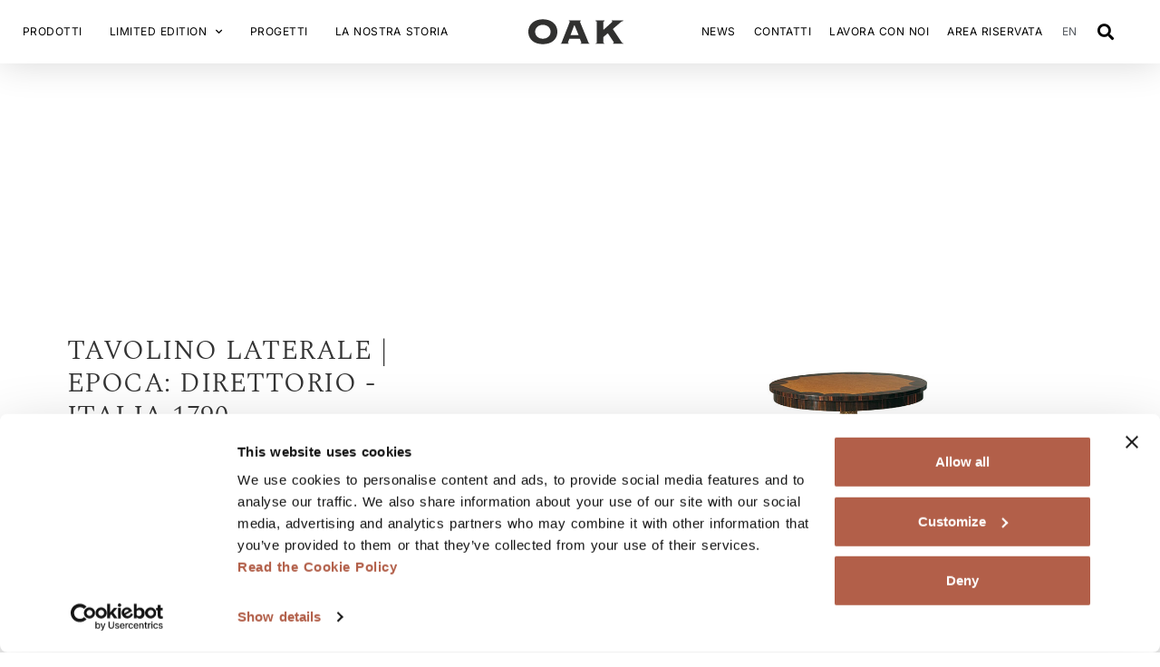

--- FILE ---
content_type: text/html; charset=UTF-8
request_url: https://oak.it/prodotto/mg4238/
body_size: 39411
content:
<!doctype html>
<html lang="it-IT">
<head>
 
	<!-- Google Tag Manager -->
	<script>
	(function(w,d,s,l,i){w[l]=w[l]||[];w[l].push({'gtm.start':
	new Date().getTime(),event:'gtm.js'});var f=d.getElementsByTagName(s)[0],
	j=d.createElement(s),dl=l!='dataLayer'?'&l='+l:'';j.async=true;j.src=
	'https://www.googletagmanager.com/gtm.js?id='+i+dl;f.parentNode.insertBefore(j,f);
	})(window,document,'script','dataLayer','GTM-ND2G6HW');</script>
	<!-- End Google Tag Manager -->

<!-- Facebook Meta Tag -->
<meta name="facebook-domain-verification" content="q0ltegld7dls14ldgdjq1mx9p17umr" />

	<meta charset="UTF-8">
<script type="text/javascript">
/* <![CDATA[ */
var gform;gform||(document.addEventListener("gform_main_scripts_loaded",function(){gform.scriptsLoaded=!0}),document.addEventListener("gform/theme/scripts_loaded",function(){gform.themeScriptsLoaded=!0}),window.addEventListener("DOMContentLoaded",function(){gform.domLoaded=!0}),gform={domLoaded:!1,scriptsLoaded:!1,themeScriptsLoaded:!1,isFormEditor:()=>"function"==typeof InitializeEditor,callIfLoaded:function(o){return!(!gform.domLoaded||!gform.scriptsLoaded||!gform.themeScriptsLoaded&&!gform.isFormEditor()||(gform.isFormEditor()&&console.warn("The use of gform.initializeOnLoaded() is deprecated in the form editor context and will be removed in Gravity Forms 3.1."),o(),0))},initializeOnLoaded:function(o){gform.callIfLoaded(o)||(document.addEventListener("gform_main_scripts_loaded",()=>{gform.scriptsLoaded=!0,gform.callIfLoaded(o)}),document.addEventListener("gform/theme/scripts_loaded",()=>{gform.themeScriptsLoaded=!0,gform.callIfLoaded(o)}),window.addEventListener("DOMContentLoaded",()=>{gform.domLoaded=!0,gform.callIfLoaded(o)}))},hooks:{action:{},filter:{}},addAction:function(o,r,e,t){gform.addHook("action",o,r,e,t)},addFilter:function(o,r,e,t){gform.addHook("filter",o,r,e,t)},doAction:function(o){gform.doHook("action",o,arguments)},applyFilters:function(o){return gform.doHook("filter",o,arguments)},removeAction:function(o,r){gform.removeHook("action",o,r)},removeFilter:function(o,r,e){gform.removeHook("filter",o,r,e)},addHook:function(o,r,e,t,n){null==gform.hooks[o][r]&&(gform.hooks[o][r]=[]);var d=gform.hooks[o][r];null==n&&(n=r+"_"+d.length),gform.hooks[o][r].push({tag:n,callable:e,priority:t=null==t?10:t})},doHook:function(r,o,e){var t;if(e=Array.prototype.slice.call(e,1),null!=gform.hooks[r][o]&&((o=gform.hooks[r][o]).sort(function(o,r){return o.priority-r.priority}),o.forEach(function(o){"function"!=typeof(t=o.callable)&&(t=window[t]),"action"==r?t.apply(null,e):e[0]=t.apply(null,e)})),"filter"==r)return e[0]},removeHook:function(o,r,t,n){var e;null!=gform.hooks[o][r]&&(e=(e=gform.hooks[o][r]).filter(function(o,r,e){return!!(null!=n&&n!=o.tag||null!=t&&t!=o.priority)}),gform.hooks[o][r]=e)}});
/* ]]> */
</script>

		<meta name="viewport" content="width=device-width, initial-scale=1">
	<link rel="profile" href="http://gmpg.org/xfn/11">
	<!-- *** IMPORT_HEADER *** -->
	<style type="text/css">
		*{box-sizing:border-box}html{font-family:sans-serif;-ms-text-size-adjust:100%;-webkit-text-size-adjust:100%}body{margin:0}article,aside,details,figcaption,figure,footer,header,hgroup,main,menu,nav,section,summary{display:block}audio,canvas,progress,video{display:inline-block;vertical-align:baseline}audio:not([controls]){display:none;height:0}[hidden],template{display:none}a{background-color:transparent}a:active,a:hover{outline:0}abbr[title]{border-bottom:1px dotted}b,strong{font-weight:700}dfn{font-style:italic}h1{font-size:2em;margin:0}h2{font-size:1.5em;margin:0}h3{font-size:1.17em;margin:0}h4{font-size:1em;margin:0}h5{font-size:.83em;margin:0}h6{font-size:.67em;margin:0}mark{background:#ff0;color:#000}small{font-size:80%}sub,sup{font-size:75%;line-height:0;position:relative;vertical-align:baseline}sup{top:-.5em}sub{bottom:-.25em}img{border:0}svg:not(:root){overflow:hidden}figure{margin:1em 40px}hr{box-sizing:content-box;height:0}pre{overflow:auto}code,kbd,pre,samp{font-family:monospace,monospace;font-size:1em}button,input,optgroup,select,textarea{color:inherit;font:inherit;margin:0}button{overflow:visible}button,select{text-transform:none}button,html input[type=button],input[type=reset],input[type=submit]{-webkit-appearance:button;cursor:pointer}button[disabled],html input[disabled]{cursor:default}button::-moz-focus-inner,input::-moz-focus-inner{border:0;padding:0}input{line-height:normal}input[type=checkbox],input[type=radio]{box-sizing:border-box;padding:0}input[type=number]::-webkit-inner-spin-button,input[type=number]::-webkit-outer-spin-button{height:auto}input[type=search]{-webkit-appearance:textfield;box-sizing:content-box}input[type=search]::-webkit-search-cancel-button,input[type=search]::-webkit-search-decoration{-webkit-appearance:none}fieldset{border:1px solid silver;margin:0 2px;padding:.35em .625em .75em}legend{border:0;padding:0}textarea{overflow:auto}optgroup{font-weight:700}table{border-collapse:collapse;border-spacing:0}td,th{padding:0}html{overflow-y:scroll}html.bloccoscroll{overflow-y:hidden}body,html{font-family:Inter,sans-serif;font-size:13px;line-height:1.5em;letter-spacing:.03em;word-spacing:.07em;font-weight:300;max-width:100%}@media all and (min-width:48em){body,html{font-size:14px}}@media all and (min-width:62.5em){body,html{font-size:15px}}@media all and (min-width:78.75em){body,html{font-size:16px}}body:after,body:before{content:" ";position:fixed;width:0;height:100vh;top:0;left:0;z-index:-1}body:after{left:inherit;right:0}body.bloccoscroll{overflow:hidden}#contenuti{position:relative;z-index:3;width:100%;background:#fff;margin-top:0}.wrap,.wrapper{width:90%;margin:0 auto;max-width:1160px}.separator{width:100%;border-top:1px solid #e6e9ec;margin:15px 0}span.download_icon{display:inline-block;margin-left:15px}.download_icon svg{width:14px!important;display:block;height:100%}.wkrow:after,.wkrow:before{content:"";display:table;clear:both}[class*=wkcol-]{float:left;min-height:1px;width:16.66%;padding:15px;box-sizing:border-box}[class*=wkcol-] img{max-width:100%}.wkcol-0{width:4.16%}.wkcol-1{width:8.33%}.wkcol-2{width:16.66%}.wkcol-3{width:25%}.wkcol-4{width:33.33%}.wkcol-5{width:41.66%}.wkcol-6{width:50%}.wkcol-7{width:58.33%}.wkcol-8{width:66.66%}.wkcol-9{width:75%}.wkcol-10{width:83.33%}.wkcol-11{width:91.66%}.wkcol-12{width:100%}@media all and (max-width:47.99em){.wkcol-0{width:50%}.wkcol-1{width:50%}.wkcol-2{width:100%}.wkcol-3{width:100%}.wkcol-4{width:100%}.wkcol-5{width:100%}.wkcol-6{width:100%}.wkcol-7{width:100%}.wkcol-8{width:100%}.wkcol-9{width:100%}.wkcol-10{width:100%}.wkcol-11{width:100%}.wkcol-12{width:100%}}.spaziatura{padding:0;position:relative;overflow:visible;margin-bottom:30px!important}@media all and (min-width:48em){.spaziatura{margin-bottom:50px!important}}@media all and (min-width:62.5em){.spaziatura{margin-bottom:60px!important}}@media all and (min-width:78.75em){.spaziatura{margin-bottom:70px!important}}.overflow_visibile{overflow:visible!important}.prodotti-container{width:90%;margin:0 auto;margin-top:30px}@media all and (min-width:48em){.prodotti-container{display:flex;justify-content:space-between;margin:50px auto 100px auto}}.prodotti_grid_container{flex-grow:1}@media all and (min-width:48em){.prodotti_grid_container{margin-left:30px}}.grid_designer_text{margin-bottom:30px;display:flex;justify-content:center;align-items:flex-start}@media all and (max-width:47.99em){.grid_designer_text{flex-direction:column;margin-top:30px}}.grid_designer__title{flex-shrink:0;width:100%}@media all and (min-width:48em){.grid_designer__title{width:calc(33.333% - 10px)}}.grid_designer__title h4{margin:0;font-family:Spectral,sans-serif;color:#b25f49;text-transform:uppercase;font-size:20px}@media all and (min-width:48em){.grid_designer__title h4{text-align:center}}.grid_designer__description{font-size:15px;color:#b25f49}#grid_prodotti{flex-grow:1;padding:0;margin:0;list-style-type:none}li.grid-item{margin:0 0 10px 0;width:calc(50% - 10px);overflow:hidden}@media all and (min-width:62.5em){li.grid-item{width:calc(33.333% - 10px)}}@media all and (min-width:78.75em){li.grid-item{width:calc(25% - 10px)}}@media all and (min-width:93.75em){li.grid-item{width:calc(20% - 10px)}}.grid-item>a:hover{opacity:1}.item-cover{width:100%;height:0;padding-top:150%;background-size:contain;background-position:center center;background-repeat:no-repeat;background-blend-mode:multiply;background-color:#f8f8f8;transition:all .3s ease-in-out}@media all and (min-width:48em){.item-cover{background-position:center 15%}}@media all and (min-width:48em){.grid-item:hover .item-cover{-webkit-transform:scale(1.15);transform:scale(1.15);transition:all .3s ease-in-out}}.item-cover-ambientata{position:absolute;width:100%;height:100%;z-index:99;top:0;background-position:center;background-repeat:no-repeat;background-size:cover;-webkit-transform:scale(.8);transform:scale(.8);opacity:0;transition:all .3s ease-in-out}@media all and (max-width:47.99em){.item-cover-ambientata{display:none}}.grid-item:hover .item-cover-ambientata{-webkit-transform:scale(1);transform:scale(1);opacity:1;transition:all .3s ease-in-out}.grid-item_meta{position:relative;width:calc(100% - 20px)}@media all and (min-width:48em){.grid-item_meta{position:absolute;bottom:20px;width:calc(100% - 40px);left:20px}}h4.grid-item__titolo{font-size:12px;font-family:Spectral;color:#000;margin-bottom:0}.grid-item__codice{display:block;font-size:10px;color:#000;opacity:.5}.grid-item__collection{display:block;font-size:10px;color:#000;margin-top:10px;min-height:1.6em}.grid-item__stock{display:block;font-size:10px;color:#b25f49;min-height:1.6em}.grid-item__stock{display:none}@media all and (min-width:48em){.filter-header{display:none}}.filter-sidebar{min-width:100%}@media all and (min-width:48em){.filter-sidebar{min-width:20%}}@media all and (min-width:62.5em){.filter-sidebar{min-width:16.7%}}#clear-filter{font-size:12px;font-family:Inter;line-height:1.3em;font-style:italic;opacity:0;visibility:hidden;transition:all .3s ease-in-out}#clear-filter.attivo{opacity:.5;visibility:visible;cursor:pointer;transition:all .3s ease-in-out}#clear-filter.attivo:hover{opacity:1;transition:all .3s ease-in-out}a#clear-filter{padding:5px 15px 5px 25px;background-color:#cacaca;border-radius:50px;margin-top:20px;display:inline-block;position:relative;left:5}a#clear-filter::before{content:"+";width:15px;height:15px;display:inline-block;font-size:20px;font-style:normal;position:absolute;left:8px;top:47%;-webkit-transform:translateY(-50%) rotate(45deg);transform:translateY(-50%) rotate(45deg)}.filter-title{line-height:1.3em;font-size:12px;text-transform:none;font-weight:700;margin:0;cursor:pointer;transition:all .3s ease-in-out}.filter-title:hover{opacity:.5;transition:all .3s ease-in-out}ul.filter-container{list-style-type:none;padding:0;margin:0;margin-top:5px}.filtri-product.filtri-gruppo{padding:7px 0}.filtri-product.filtri-gruppo .filter-container:not(.filter-product_type){display:none}.filtri-product.filtri-gruppo.attivo .filter-container{display:block}.filtri-product.filtri-gruppo.filtri-toggle{border-bottom:1px solid #e0e0e0;border-top:1px solid #e0e0e0}.filtri-product.filtri-gruppo.filtri-toggle .filter-container{display:block}.filtri-product.filtri-gruppo.filtri-toggle.attivo .filter-title{display:block}.filtri-secondari{border-bottom:1px solid #e0e0e0;border-top:1px solid #e0e0e0}.filter-item{line-height:1.3em;transition:all .3s ease-in-out}.filter-item:hover{opacity:.2;transition:all .3s ease-in-out}.filter-item-name{font-size:12px;cursor:pointer}.filter-stile li{display:flex;justify-content:space-between;align-items:center;cursor:pointer;transition:all .3s ease-in-out}.filter-stile li .filter-item-name{font-weight:700}.filter-attivo li{opacity:.2;color:#000;transition:all .3s ease-in-out}.filter-attivo li.attivo{opacity:1;color:#000;transition:all .3s ease-in-out}.filter-attivo li:hover{opacity:1;color:#000;transition:all .3s ease-in-out}.switch{position:relative;display:inline-block;width:20px;height:10px}.switch input{opacity:0;width:0;height:0}.slider{position:absolute;cursor:pointer;top:0;left:0;right:0;bottom:0;background-color:#e3e3e3;transition:.4s}.slider:before{position:absolute;content:"";height:10px;width:10px;left:0;bottom:0;-webkit-transform:translateX(10px);transform:translateX(10px);background-color:#b25f49;transition:.4s}input:focus .slider{box-shadow:0 0 1px #2196f3}.attivo .slider:before{-webkit-transform:translateX(0);transform:translateX(0);background-color:#707070}.filter-attivo.filter-stile li,.filter-attivo.filter-stile li.attivo,.filter-attivo.filter-stile li:hover{opacity:1;transition:all .3s ease-in-out}.filter-stile li.attivo{opacity:.2!important;transition:all .3s ease-in-out}.slider.round{border-radius:34px}.slider.round:before{border-radius:50%}#go_to_top{width:48px;height:48px;position:fixed;left:5%;bottom:5%;background-color:#f8f8f8;-webkit-transform:rotate(180deg);transform:rotate(180deg);border-radius:50px;cursor:pointer;transition:all .3s ease-in-out}@media all and (max-width:47.99em){#go_to_top{display:none!important}}#go_to_top:hover{box-shadow:0 0 10px -1px #8080806e;transition:all .3s ease-in-out}#go_to_top .gototop_icon{display:flex;justify-content:center;align-items:center;height:100%;width:100%}#go_to_top .gototop_icon svg{width:40px;height:20px;display:block}#go_to_top .gototop_icon svg *{stroke:#000}@media all and (max-width:47.99em){.filter-sidebar{position:fixed;z-index:9999;height:calc(100vh - 50px);background-color:#fff;bottom:48px;-webkit-transform:translateY(100%);transform:translateY(100%);left:0;transition:all .3s ease-in-out}.filter-header{height:48px;padding:0 5%;display:flex;justify-content:space-between;align-items:center}.filter-header .filter_header__icon{width:20px;height:20px;margin-right:10px;flex-shrink:0}.filter-header h4{margin:0;font-size:20px;flex-grow:1}.filter-close{width:16px;height:16px;flex-shrink:0;opacity:0;transition:all .3s ease-in-out}.filter-open .filter-sidebar{top:50px;bottom:unset;-webkit-transform:translateY(0);transform:translateY(0);transition:all .3s ease-in-out}.filter-open .filter-close{opacity:1;transition:all .3s ease-in-out}.filter-content{padding:0 5%;height:calc(100% - 48px);overflow-y:scroll}}.no-result-message{font-size:2rem;font-family:Spectral;margin-bottom:50px}.wk_risulati_ricerca .wrapper{margin:50px auto;min-height:50vh;max-width:1280px}@media all and (min-width:48em){.wk_risulati_ricerca .wrapper{margin:70px auto}}.wk_risulati_ricerca h5{font-family:Spectral;font-weight:300;margin:2em 0 1em}.wk_risulati_ricerca h2{font-weight:300!important;color:#000;text-transform:none;font-size:1.5rem}@media all and (min-width:48em){.wk_risulati_ricerca h2{font-size:1.8rem}}@media all and (min-width:62.5em){.wk_risulati_ricerca h2{font-size:2rem}}ul#grid_news{display:flex;flex-wrap:wrap;justify-content:flex-start;margin:0;padding:0;list-style-type:none}#grid_news .grid-item-news{width:calc(50% - 10px);margin:0 10px 40px 0}@media all and (min-width:62.5em){#grid_news .grid-item-news{width:calc(33.333% - 10px)}}.grid-item-news{transition:all .3s ease-in-out}.grid-item-news:hover{opacity:.8;transition:all .3s ease-in-out}.grid-item-news .item-cover{padding-top:64%;background-size:cover;background-position:center center;background-repeat:no-repeat;background-blend-mode:none;transition:all .3s ease-in-out}.grid-item-news .grid-item_meta{position:relative;top:0;left:0;margin-top:10px;width:calc(100% - 20px)}.grid-item-news h4.grid-item__titolo{font-size:12px;font-family:Spectral;color:#000;margin-bottom:0}@media all and (min-width:48em){.grid-item-news h4.grid-item__titolo{font-size:14px}}@media all and (min-width:62.5em){.grid-item-news h4.grid-item__titolo{font-size:16px}}.onlymobile{display:block}.onlytab{display:none!important}.onlywide{display:none!important}.nomobile{display:none!important}.notab{display:inherit!important}.nowide{display:inherit!important}@media screen and (min-width:768px){.onlymobile{display:none!important}.onlytab{display:inherit!important}.onlywide{display:none!important}.nomobile{display:inherit!important}.notab{display:none!important}.nowide{display:inherit!important}}@media screen and (min-width:1000px){.onlymobile{display:none!important}.onlytab{display:none!important}.onlywide{display:inherit!important}.nomobile{display:inherit!important}.notab{display:inherit!important}.nowide{display:none!important}}@font-face{font-family:flexslider-icon;src:url(fonts/flexslider-icon.eot);src:url(fonts/flexslider-icon.eot?#iefix) format("embedded-opentype"),url(fonts/flexslider-icon.woff) format("woff"),url(fonts/flexslider-icon.ttf) format("truetype"),url(fonts/flexslider-icon.svg#flexslider-icon) format("svg");font-weight:400;font-style:normal}.flex-container a:hover,.flex-slider a:hover{outline:0}.flex-control-nav,.flex-direction-nav,.slides,.slides>li{margin:0;padding:0;list-style:none}.flex-pauseplay span{text-transform:capitalize}.flexslider{margin:0;padding:0}.flexslider .slides>li{display:none;-webkit-backface-visibility:hidden}.flexslider .slides img{width:100%;display:block}.flexslider .slides:after{content:"\0020";display:block;clear:both;visibility:hidden;line-height:0;height:0}html[xmlns] .flexslider .slides{display:block}* html .flexslider .slides{height:1%}.no-js .flexslider .slides>li:first-child{display:block}.flexslider{margin:0 0 60px;background:#fff;border:4px solid #fff;position:relative;zoom:1;border-radius:4px;box-shadow:"" 0 1px 4px rgba(0,0,0,.2)}.flexslider .slides{zoom:1}.flexslider .slides img{height:auto;-moz-user-select:none}.flex-viewport{max-height:2000px;transition:all 1s ease}.loading .flex-viewport{max-height:300px}.carousel li{margin-right:5px}.flex-direction-nav a{text-decoration:none;display:block;width:40px;height:40px;margin:-20px 0 0;position:absolute;top:50%;z-index:10;overflow:hidden;opacity:0;cursor:pointer;color:rgba(0,0,0,.8);text-shadow:1px 1px 0 rgba(255,255,255,.3);transition:all .3s ease-in-out}.flex-direction-nav a:before{font-family:flexslider-icon;font-size:40px;display:inline-block;content:'\f001';color:rgba(0,0,0,.8);text-shadow:1px 1px 0 rgba(255,255,255,.3)}.flex-direction-nav a.flex-next:before{content:'\f002'}.flex-direction-nav .flex-prev{left:-50px}.flex-direction-nav .flex-next{right:-50px;text-align:right}.flexslider:hover .flex-direction-nav .flex-prev{opacity:.7;left:10px}.flexslider:hover .flex-direction-nav .flex-prev:hover{opacity:1}.flexslider:hover .flex-direction-nav .flex-next{opacity:.7;right:10px}.flexslider:hover .flex-direction-nav .flex-next:hover{opacity:1}.flex-direction-nav .flex-disabled{opacity:0!important;cursor:default;z-index:-1}.flex-pauseplay a{display:block;width:20px;height:20px;position:absolute;bottom:5px;left:10px;opacity:.8;z-index:10;overflow:hidden;cursor:pointer;color:#000}.flex-pauseplay a:before{font-family:flexslider-icon;font-size:20px;display:inline-block;content:'\f004'}.flex-pauseplay a:hover{opacity:1}.flex-pauseplay a.flex-play:before{content:'\f003'}.flex-control-nav{width:100%;position:absolute;bottom:-40px;text-align:center}.flex-control-nav li{margin:0 6px;display:inline-block;zoom:1}.flex-control-paging li a{width:11px;height:11px;display:block;background:#666;background:rgba(0,0,0,.5);cursor:pointer;text-indent:-9999px;box-shadow:inset 0 0 3px rgba(0,0,0,.3);border-radius:20px}.flex-control-paging li a:hover{background:#333;background:rgba(0,0,0,.7)}.flex-control-paging li a.flex-active{background:#000;background:rgba(0,0,0,.9);cursor:default}.flex-control-thumbs{margin:5px 0 0;position:static;overflow:hidden}.flex-control-thumbs li{width:25%;float:left;margin:0}.flex-control-thumbs img{width:100%;height:auto;display:block;opacity:.7;cursor:pointer;transition:all 1s ease}.flex-control-thumbs img:hover{opacity:1}.flex-control-thumbs .flex-active{opacity:1;cursor:default}@media screen and (max-width:860px){.flex-direction-nav .flex-prev{opacity:1;left:10px}.flex-direction-nav .flex-next{opacity:1;right:10px}}body,html{font:normal 100%/1.5 Inter,sans-serif;line-height:1.3em}em,i{font-style:italic}b,strong{font-weight:700}strong em,strong i{font-weight:700;font-style:italic}a{text-decoration:none;color:#333;transition:all .2s ease-in-out .3s ease-in-out;outline:0!important}a:hover{opacity:.7;text-decoration:none;outline:0!important}h1,h2,h3,h4,h5,h6{font-family:Spectral,sans-serif;font-weight:400;line-height:1.3em;display:block;width:100%;clear:both}h1{line-height:1.1em;font-size:2rem;font-weight:300;text-transform:uppercase}@media all and (min-width:48em){h1{font-size:2.5rem}}@media all and (min-width:62.5em){h1{font-size:3rem}}@media all and (min-width:78.75em){h1{font-size:3.5rem}}h2{font-size:1.875rem;font-weight:300;text-transform:uppercase}@media all and (min-width:62.5em){h2{font-size:2.5rem}}h3{color:#333;font-size:1.4rem;text-transform:uppercase;font-weight:700}h4{font-size:1.2rem}h5{color:#333;font-size:1rem;font-weight:800;text-transform:uppercase}h6{font-size:.9rem;font-weight:800;color:grey;text-transform:uppercase}#logo_sito{display:block;position:absolute;right:-96px;margin-right:2%;height:auto;padding-bottom:33.5%;width:200px;overflow:visible;vertical-align:middle;z-index:99}#logo_sito svg{overflow:visible;display:inline-block;position:absolute;height:100%;width:100%;top:0;left:0}#logo_sito svg:not(:root){overflow:visible;overflow-x:visible;overflow-y:visible}@media screen and (min-width:470px) and (max-width:767px){#logo_sito{right:40px}}@media all and (min-width:48em){#logo_sito{right:-260px;width:358px;height:120px;padding:0;left:86%;top:2px}}@media all and (min-width:71.25em){#logo_sito{left:78%;width:418px;height:140px}}@media all and (min-width:48em){header.attivo #logo_sito{width:200px;height:67px;top:5px}}#lingue_mobile{text-transform:uppercase}#lingue_mobile>li a{display:block;width:100%;color:#fff;outline:0;font-size:13px;letter-spacing:1px;padding:1em .5em 1em 1em;text-shadow:0 0 1px rgba(51,51,51,.1);border-bottom:1px solid #4d4d4d}a.selettore_lingua{font-family:Inter,Sans-serif;font-size:14px;font-weight:400;text-transform:uppercase;color:#000;display:block;transition:all .3s ease-in-out}a.selettore_lingua:hover{opacity:.2;transition:all .3s ease-in-out}.wk-slider{width:100%;height:auto;position:relative;height:100vh}.wk-slider ul.slides{width:100%;padding-top:0;padding-bottom:0;height:auto}.wk-slider ul.slides li{width:100%;height:0;padding:0;padding-bottom:0;position:relative;height:auto;background-size:cover;background-repeat:no-repeat;background-position:center center}.wk-slider ul.slides li:before{content:"";display:none}.wk-slider ul.slides li .slideimg{display:block;position:relative;width:100%;padding-bottom:100vh;height:0;background-size:cover;background-repeat:no-repeat;background-position:center center}.wk-slider ul.slides li .slideimg:hover{opacity:1}.wk-slider ul.slides li .testo_slide{position:relative;padding:0;color:#000;box-sizing:border-box;position:absolute;width:auto;bottom:calc(7vh + 15px);top:unset;left:13vw;margin-bottom:15px}@media all and (max-width:47.99em){.wk-slider ul.slides li .testo_slide{color:#fff!important;padding-right:5%;padding-top:5vh;left:5%}}@media all and (min-width:48em){.wk-slider ul.slides li .testo_slide{position:absolute;width:auto;max-width:350px;color:#fff}}.wk-slider ul.slides li .testo_slide h6{text-transform:unset;font-size:.9375rem;font-weight:600;margin:0;margin-bottom:10px}.wk-slider ul.slides li .testo_slide .sottotitolo{font-size:.75rem}.wk-slider .flex-control-nav{width:auto;position:absolute;bottom:7vh;left:5%;text-align:left;height:15px;z-index:99}@media all and (min-width:48em){.wk-slider .flex-control-nav{left:13vw}}.wk-slider .flex-control-nav li{margin-left:0!important;margin-right:10px!important}.wk-slider .flex-control-paging li a{width:9px;height:9px;display:block;background:0 0;cursor:pointer;text-indent:-9999px;box-shadow:unset;border:1px solid #fff;border-radius:20px}.wk-slider .flex-control-paging li a.flex-active{background:#fff}@media all and (max-width:47.99em){.flex-direction-nav{display:none!important}}@media all and (min-width:48em){.notouch .wk-slider a.flex-next,.notouch .wk-slider a.flex-prev{display:block}.notouch .wk-slider .flex-direction-nav{padding-top:0;padding-bottom:0}.notouch .wk-slider .flex-direction-nav li:before{content:"";display:none}.notouch .wk-slider .flex-direction-nav li a{position:absolute;width:50px;height:80%;top:10%;z-index:9;cursor:pointer;color:transparent;opacity:0;left:2%}.notouch .wk-slider .flex-direction-nav li a.flex-prev::before{content:" ";background:url(data:image/svg+xml,%3Csvg%20id%3D%22Layer_1%22%20xmlns%3D%22http%3A%2F%2Fwww.w3.org%2F2000%2Fsvg%22%20viewBox%3D%220%200%20195.6%20107.8%22%3E%3Cpath%20fill%3D%22%23fff%22%20class%3D%22st0%22%20d%3D%22M97.8%20107.8c-2.6%200-5.1-1-7.1-2.9L2.9%2017.1C-1%2013.2-1%206.8%202.9%202.9%206.8-1%2013.2-1%2017.1%202.9l80.7%2080.7%2080.7-80.7c3.9-3.9%2010.2-3.9%2014.1%200%203.9%203.9%203.9%2010.2%200%2014.1l-87.8%2087.8c-1.9%202-4.4%203-7%203z%22%2F%3E%3C%2Fsvg%3E);background-position:center center;background-repeat:no-repeat;-webkit-transform:rotate(270deg);transform:rotate(270deg);transition:all .3s ease-in-out;-webkit-transform:translateX(-50%) translateY(-50%) rotate(90deg);transform:translateX(-50%) translateY(-50%) rotate(90deg);width:30px;height:30px;top:50%;left:50%;position:absolute}.notouch .wk-slider .flex-direction-nav li a.flex-next{left:inherit;right:2%}.notouch .wk-slider .flex-direction-nav li a.flex-next::before{content:" ";background:url(data:image/svg+xml,%3Csvg%20id%3D%22Layer_1%22%20xmlns%3D%22http%3A%2F%2Fwww.w3.org%2F2000%2Fsvg%22%20viewBox%3D%220%200%20195.6%20107.8%22%3E%3Cpath%20fill%3D%22%23fff%22%20class%3D%22st0%22%20d%3D%22M97.8%20107.8c-2.6%200-5.1-1-7.1-2.9L2.9%2017.1C-1%2013.2-1%206.8%202.9%202.9%206.8-1%2013.2-1%2017.1%202.9l80.7%2080.7%2080.7-80.7c3.9-3.9%2010.2-3.9%2014.1%200%203.9%203.9%203.9%2010.2%200%2014.1l-87.8%2087.8c-1.9%202-4.4%203-7%203z%22%2F%3E%3C%2Fsvg%3E);background-position:center center;background-repeat:no-repeat;-webkit-transform:rotate(90deg);transform:rotate(90deg);transition:all .3s ease-in-out;-webkit-transform:translateX(-50%) translateY(-50%) rotate(270deg);transform:translateX(-50%) translateY(-50%) rotate(270deg);width:30px;height:30px;top:50%;left:50%;position:absolute}}@media all and (min-width:48em){.notouch .wk-slider:hover .flex-direction-nav li a{opacity:.3}.notouch .wk-slider:hover .flex-direction-nav li a.flex-next{left:inherit}.notouch .wk-slider:hover .flex-direction-nav li a:hover{opacity:1}.notouch .wk-slider:hover .flex-direction-nav li a.flex-next:hover{left:inherit}}.notouch .wk_caption_inside .caption:hover{max-width:calc(100% - 30px)!important;background:#fff!important;color:#fff!important;transition:max-width .3s,background .3s,color .3s;transition-delay:0s!important}.notouch .wk_caption_inside .caption:hover span{max-height:90px!important;max-height:100%!important;transition-property:max-height!important;transition-duration:.3s!important;transition-delay:.2s!important}.notouch a.slidelink{text-shadow:0 0 0 transparent;transition:text-shadow .5s}.notouch a.slidelink:hover{text-shadow:0 0 15px rgba(0,0,0,.4)}.wk-slider.wk_vertical{width:100%;height:auto;position:relative}.wk-slider.wk_vertical ul.slides{width:100%;height:auto}.wk-slider.wk_vertical ul.slides li{width:100%;height:auto}.wk-slider.wk_vertical ul.slides li .slideimg{display:block;position:relative;width:100%;padding-bottom:132%}@media all and (min-width:48em){.wk-slider.wk_vertical ul.slides li .slideimg{padding-bottom:132%}}@media all and (min-width:62.5em){.wk-slider.wk_vertical ul.slides li .slideimg{padding-bottom:132%}}@media all and (min-width:78.75em){.wk-slider.wk_vertical ul.slides li .slideimg{padding-bottom:132%}}.wk-slider.wk_horizontal{width:100%;height:auto;position:relative}.wk-slider.wk_horizontal ul.slides{width:100%;height:auto}.wk-slider.wk_horizontal ul.slides li{width:100%;height:auto}.wk-slider.wk_horizontal ul.slides li .slideimg{display:block;position:relative;width:100%;padding-bottom:60%}@media all and (min-width:48em){.wk-slider.wk_horizontal ul.slides li .slideimg{padding-bottom:60%}}@media all and (min-width:62.5em){.wk-slider.wk_horizontal ul.slides li .slideimg{padding-bottom:60%}}@media all and (min-width:78.75em){.wk-slider.wk_horizontal ul.slides li .slideimg{padding-bottom:60%}}.wk-slider.wk_squared{width:100%;height:auto;position:relative}.wk-slider.wk_squared ul.slides{width:100%;height:auto}.wk-slider.wk_squared ul.slides li{width:100%;height:auto}.wk-slider.wk_squared ul.slides li .slideimg{display:block;position:relative;width:100%;padding-bottom:100%}@media all and (min-width:48em){.wk-slider.wk_squared ul.slides li .slideimg{padding-bottom:100%}}@media all and (min-width:62.5em){.wk-slider.wk_squared ul.slides li .slideimg{padding-bottom:100%}}@media all and (min-width:78.75em){.wk-slider.wk_squared ul.slides li .slideimg{padding-bottom:100%}}.wk-slider.wk_horizontal .flex-control-nav,.wk-slider.wk_squared .flex-control-nav,.wk-slider.wk_vertical .flex-control-nav{width:100%;position:absolute;text-align:right;display:block!important;z-index:999;top:calc(100% + 7px);overflow:hidden;text-align:center}@media all and (min-width:48em){.wk-slider.wk_horizontal .flex-control-nav,.wk-slider.wk_squared .flex-control-nav,.wk-slider.wk_vertical .flex-control-nav{top:calc(100% + 12px)}}.wk-slider.wk_horizontal .flex-control-nav li,.wk-slider.wk_squared .flex-control-nav li,.wk-slider.wk_vertical .flex-control-nav li{padding:0;margin:0 3px;display:inline-block;zoom:1}@media all and (min-width:48em){.wk-slider.wk_horizontal .flex-control-nav li,.wk-slider.wk_squared .flex-control-nav li,.wk-slider.wk_vertical .flex-control-nav li{margin:0 5px}}.wk-slider.wk_horizontal .flex-control-nav li:last-child,.wk-slider.wk_squared .flex-control-nav li:last-child,.wk-slider.wk_vertical .flex-control-nav li:last-child{margin-right:0}.wk-slider.wk_horizontal .flex-control-nav li:before,.wk-slider.wk_squared .flex-control-nav li:before,.wk-slider.wk_vertical .flex-control-nav li:before{display:none!important}.wk-slider.wk_horizontal .flex-control-paging li a,.wk-slider.wk_squared .flex-control-paging li a,.wk-slider.wk_vertical .flex-control-paging li a{display:block;width:7px;height:7px;background:0 0;border:1px solid #fff;cursor:pointer;text-indent:9999px;border-radius:20px}@media all and (min-width:48em){.wk-slider.wk_horizontal .flex-control-paging li a,.wk-slider.wk_squared .flex-control-paging li a,.wk-slider.wk_vertical .flex-control-paging li a{width:11px;height:11px}}.wk-slider.wk_horizontal .flex-control-paging li a:hover,.wk-slider.wk_squared .flex-control-paging li a:hover,.wk-slider.wk_vertical .flex-control-paging li a:hover{background:#fff}.wk-slider.wk_horizontal .flex-control-paging li a.flex-active,.wk-slider.wk_squared .flex-control-paging li a.flex-active,.wk-slider.wk_vertical .flex-control-paging li a.flex-active{background:#fff;cursor:default}.wk-slider.wk_contain ul li{background-color:#b3b3b3!important}.wk-slider.wk_contain ul li .slideimg{background-size:contain!important}@media all and (max-width:62.49em){.elementor-widget-wk-slider .wk-slider{height:75vh}}@media all and (max-width:47.99em){.elementor-widget-wk-slider .wk-slider{height:50vh}}@media all and (max-width:62.49em){.elementor-widget-wk-slider .wk-slider .slides .slideimg{padding-bottom:75vh}}@media all and (max-width:47.99em){.elementor-widget-wk-slider .wk-slider .slides .slideimg{padding-bottom:50vh}}@media all and (max-width:47.99em){.elementor-widget-wk-slider .wk-slider .flex-control-nav{bottom:5%}}@media all and (max-width:47.99em){#slider_storia .wk-slider{height:33vh}}@media all and (max-width:47.99em){#slider_storia .wk-slider .slides .slideimg{padding-bottom:33vh}}	</style>

<!-- *** END IMPORT_HEADER *** --><script type="text/javascript">
	window.dataLayer = window.dataLayer || [];

	function gtag() {
		dataLayer.push(arguments);
	}

	gtag("consent", "default", {
		ad_personalization: "denied",
		ad_storage: "denied",
		ad_user_data: "denied",
		analytics_storage: "denied",
		functionality_storage: "denied",
		personalization_storage: "denied",
		security_storage: "granted",
		wait_for_update: 500,
	});
	gtag("set", "ads_data_redaction", true);
	gtag("set", "url_passthrough", true);
</script>
<script type="text/javascript"
		id="Cookiebot"
		src="https://consent.cookiebot.com/uc.js"
		data-implementation="wp"
		data-cbid="1c63ea40-3c99-447e-be62-788c565b7dda"
								></script>
<meta name='robots' content='index, follow, max-image-preview:large, max-snippet:-1, max-video-preview:-1' />
	<style>img:is([sizes="auto" i], [sizes^="auto," i]) { contain-intrinsic-size: 3000px 1500px }</style>
	<link rel="alternate" hreflang="en" href="https://oak.it/en/prodotto/mg4238/" />
<link rel="alternate" hreflang="it" href="https://oak.it/prodotto/mg4238/" />
<link rel="alternate" hreflang="x-default" href="https://oak.it/prodotto/mg4238/" />

	<!-- This site is optimized with the Yoast SEO plugin v25.6 - https://yoast.com/wordpress/plugins/seo/ -->
	<title>Tavolino laterale in legno con dettagli dorati - MG4238 - Oak</title>
	<meta name="description" content="Tavolino laterale in legno con dettagli dorati." />
	<link rel="canonical" href="https://oak.it/prodotto/mg4238/" />
	<meta property="og:locale" content="it_IT" />
	<meta property="og:type" content="article" />
	<meta property="og:title" content="Tavolino laterale in legno con dettagli dorati - MG4238 - Oak" />
	<meta property="og:description" content="Tavolino laterale in legno con dettagli dorati." />
	<meta property="og:url" content="https://oak.it/prodotto/mg4238/" />
	<meta property="og:site_name" content="Oak" />
	<meta property="article:publisher" content="https://www.facebook.com/OAKmadeinItaly" />
	<meta property="article:modified_time" content="2022-02-07T09:31:18+00:00" />
	<meta property="og:image" content="http://oak.webkolm.com/wp-content/uploads/2022/01/OAKclassic-MG4238-tavolino-6.jpg" />
	<meta name="twitter:card" content="summary_large_image" />
	<script type="application/ld+json" class="yoast-schema-graph">{"@context":"https://schema.org","@graph":[{"@type":"WebPage","@id":"https://oak.it/prodotto/mg4238/","url":"https://oak.it/prodotto/mg4238/","name":"Tavolino laterale in legno con dettagli dorati - MG4238 - Oak","isPartOf":{"@id":"https://oak.it/#website"},"primaryImageOfPage":{"@id":"https://oak.it/prodotto/mg4238/#primaryimage"},"image":{"@id":"https://oak.it/prodotto/mg4238/#primaryimage"},"thumbnailUrl":"http://oak.webkolm.com/wp-content/uploads/2022/01/OAKclassic-MG4238-tavolino-6.jpg","datePublished":"2022-01-19T15:01:04+00:00","dateModified":"2022-02-07T09:31:18+00:00","description":"Tavolino laterale in legno con dettagli dorati.","breadcrumb":{"@id":"https://oak.it/prodotto/mg4238/#breadcrumb"},"inLanguage":"it-IT","potentialAction":[{"@type":"ReadAction","target":["https://oak.it/prodotto/mg4238/"]}]},{"@type":"ImageObject","inLanguage":"it-IT","@id":"https://oak.it/prodotto/mg4238/#primaryimage","url":"http://oak.webkolm.com/wp-content/uploads/2022/01/OAKclassic-MG4238-tavolino-6.jpg","contentUrl":"http://oak.webkolm.com/wp-content/uploads/2022/01/OAKclassic-MG4238-tavolino-6.jpg"},{"@type":"BreadcrumbList","@id":"https://oak.it/prodotto/mg4238/#breadcrumb","itemListElement":[{"@type":"ListItem","position":1,"name":"Home","item":"https://oak.it/"},{"@type":"ListItem","position":2,"name":"Prodotti","item":"https://oak.it/prodotto/"},{"@type":"ListItem","position":3,"name":"MG4238"}]},{"@type":"WebSite","@id":"https://oak.it/#website","url":"https://oak.it/","name":"Oak","description":"","publisher":{"@id":"https://oak.it/#organization"},"potentialAction":[{"@type":"SearchAction","target":{"@type":"EntryPoint","urlTemplate":"https://oak.it/?s={search_term_string}"},"query-input":{"@type":"PropertyValueSpecification","valueRequired":true,"valueName":"search_term_string"}}],"inLanguage":"it-IT"},{"@type":"Organization","@id":"https://oak.it/#organization","name":"Oak Italy","url":"https://oak.it/","logo":{"@type":"ImageObject","inLanguage":"it-IT","@id":"https://oak.it/#/schema/logo/image/","url":"https://oak.it/wp-content/uploads/2021/08/logo_oak.svg","contentUrl":"https://oak.it/wp-content/uploads/2021/08/logo_oak.svg","width":1,"height":1,"caption":"Oak Italy"},"image":{"@id":"https://oak.it/#/schema/logo/image/"},"sameAs":["https://www.facebook.com/OAKmadeinItaly","https://www.instagram.com/oakmadeinitaly/?hl=it"]}]}</script>
	<!-- / Yoast SEO plugin. -->


<link rel='dns-prefetch' href='//www.google.com' />
<style id='classic-theme-styles-inline-css' type='text/css'>
/*! This file is auto-generated */
.wp-block-button__link{color:#fff;background-color:#32373c;border-radius:9999px;box-shadow:none;text-decoration:none;padding:calc(.667em + 2px) calc(1.333em + 2px);font-size:1.125em}.wp-block-file__button{background:#32373c;color:#fff;text-decoration:none}
</style>
<style id='global-styles-inline-css' type='text/css'>
:root{--wp--preset--aspect-ratio--square: 1;--wp--preset--aspect-ratio--4-3: 4/3;--wp--preset--aspect-ratio--3-4: 3/4;--wp--preset--aspect-ratio--3-2: 3/2;--wp--preset--aspect-ratio--2-3: 2/3;--wp--preset--aspect-ratio--16-9: 16/9;--wp--preset--aspect-ratio--9-16: 9/16;--wp--preset--color--black: #000000;--wp--preset--color--cyan-bluish-gray: #abb8c3;--wp--preset--color--white: #ffffff;--wp--preset--color--pale-pink: #f78da7;--wp--preset--color--vivid-red: #cf2e2e;--wp--preset--color--luminous-vivid-orange: #ff6900;--wp--preset--color--luminous-vivid-amber: #fcb900;--wp--preset--color--light-green-cyan: #7bdcb5;--wp--preset--color--vivid-green-cyan: #00d084;--wp--preset--color--pale-cyan-blue: #8ed1fc;--wp--preset--color--vivid-cyan-blue: #0693e3;--wp--preset--color--vivid-purple: #9b51e0;--wp--preset--gradient--vivid-cyan-blue-to-vivid-purple: linear-gradient(135deg,rgba(6,147,227,1) 0%,rgb(155,81,224) 100%);--wp--preset--gradient--light-green-cyan-to-vivid-green-cyan: linear-gradient(135deg,rgb(122,220,180) 0%,rgb(0,208,130) 100%);--wp--preset--gradient--luminous-vivid-amber-to-luminous-vivid-orange: linear-gradient(135deg,rgba(252,185,0,1) 0%,rgba(255,105,0,1) 100%);--wp--preset--gradient--luminous-vivid-orange-to-vivid-red: linear-gradient(135deg,rgba(255,105,0,1) 0%,rgb(207,46,46) 100%);--wp--preset--gradient--very-light-gray-to-cyan-bluish-gray: linear-gradient(135deg,rgb(238,238,238) 0%,rgb(169,184,195) 100%);--wp--preset--gradient--cool-to-warm-spectrum: linear-gradient(135deg,rgb(74,234,220) 0%,rgb(151,120,209) 20%,rgb(207,42,186) 40%,rgb(238,44,130) 60%,rgb(251,105,98) 80%,rgb(254,248,76) 100%);--wp--preset--gradient--blush-light-purple: linear-gradient(135deg,rgb(255,206,236) 0%,rgb(152,150,240) 100%);--wp--preset--gradient--blush-bordeaux: linear-gradient(135deg,rgb(254,205,165) 0%,rgb(254,45,45) 50%,rgb(107,0,62) 100%);--wp--preset--gradient--luminous-dusk: linear-gradient(135deg,rgb(255,203,112) 0%,rgb(199,81,192) 50%,rgb(65,88,208) 100%);--wp--preset--gradient--pale-ocean: linear-gradient(135deg,rgb(255,245,203) 0%,rgb(182,227,212) 50%,rgb(51,167,181) 100%);--wp--preset--gradient--electric-grass: linear-gradient(135deg,rgb(202,248,128) 0%,rgb(113,206,126) 100%);--wp--preset--gradient--midnight: linear-gradient(135deg,rgb(2,3,129) 0%,rgb(40,116,252) 100%);--wp--preset--font-size--small: 13px;--wp--preset--font-size--medium: 20px;--wp--preset--font-size--large: 36px;--wp--preset--font-size--x-large: 42px;--wp--preset--spacing--20: 0.44rem;--wp--preset--spacing--30: 0.67rem;--wp--preset--spacing--40: 1rem;--wp--preset--spacing--50: 1.5rem;--wp--preset--spacing--60: 2.25rem;--wp--preset--spacing--70: 3.38rem;--wp--preset--spacing--80: 5.06rem;--wp--preset--shadow--natural: 6px 6px 9px rgba(0, 0, 0, 0.2);--wp--preset--shadow--deep: 12px 12px 50px rgba(0, 0, 0, 0.4);--wp--preset--shadow--sharp: 6px 6px 0px rgba(0, 0, 0, 0.2);--wp--preset--shadow--outlined: 6px 6px 0px -3px rgba(255, 255, 255, 1), 6px 6px rgba(0, 0, 0, 1);--wp--preset--shadow--crisp: 6px 6px 0px rgba(0, 0, 0, 1);}:where(.is-layout-flex){gap: 0.5em;}:where(.is-layout-grid){gap: 0.5em;}body .is-layout-flex{display: flex;}.is-layout-flex{flex-wrap: wrap;align-items: center;}.is-layout-flex > :is(*, div){margin: 0;}body .is-layout-grid{display: grid;}.is-layout-grid > :is(*, div){margin: 0;}:where(.wp-block-columns.is-layout-flex){gap: 2em;}:where(.wp-block-columns.is-layout-grid){gap: 2em;}:where(.wp-block-post-template.is-layout-flex){gap: 1.25em;}:where(.wp-block-post-template.is-layout-grid){gap: 1.25em;}.has-black-color{color: var(--wp--preset--color--black) !important;}.has-cyan-bluish-gray-color{color: var(--wp--preset--color--cyan-bluish-gray) !important;}.has-white-color{color: var(--wp--preset--color--white) !important;}.has-pale-pink-color{color: var(--wp--preset--color--pale-pink) !important;}.has-vivid-red-color{color: var(--wp--preset--color--vivid-red) !important;}.has-luminous-vivid-orange-color{color: var(--wp--preset--color--luminous-vivid-orange) !important;}.has-luminous-vivid-amber-color{color: var(--wp--preset--color--luminous-vivid-amber) !important;}.has-light-green-cyan-color{color: var(--wp--preset--color--light-green-cyan) !important;}.has-vivid-green-cyan-color{color: var(--wp--preset--color--vivid-green-cyan) !important;}.has-pale-cyan-blue-color{color: var(--wp--preset--color--pale-cyan-blue) !important;}.has-vivid-cyan-blue-color{color: var(--wp--preset--color--vivid-cyan-blue) !important;}.has-vivid-purple-color{color: var(--wp--preset--color--vivid-purple) !important;}.has-black-background-color{background-color: var(--wp--preset--color--black) !important;}.has-cyan-bluish-gray-background-color{background-color: var(--wp--preset--color--cyan-bluish-gray) !important;}.has-white-background-color{background-color: var(--wp--preset--color--white) !important;}.has-pale-pink-background-color{background-color: var(--wp--preset--color--pale-pink) !important;}.has-vivid-red-background-color{background-color: var(--wp--preset--color--vivid-red) !important;}.has-luminous-vivid-orange-background-color{background-color: var(--wp--preset--color--luminous-vivid-orange) !important;}.has-luminous-vivid-amber-background-color{background-color: var(--wp--preset--color--luminous-vivid-amber) !important;}.has-light-green-cyan-background-color{background-color: var(--wp--preset--color--light-green-cyan) !important;}.has-vivid-green-cyan-background-color{background-color: var(--wp--preset--color--vivid-green-cyan) !important;}.has-pale-cyan-blue-background-color{background-color: var(--wp--preset--color--pale-cyan-blue) !important;}.has-vivid-cyan-blue-background-color{background-color: var(--wp--preset--color--vivid-cyan-blue) !important;}.has-vivid-purple-background-color{background-color: var(--wp--preset--color--vivid-purple) !important;}.has-black-border-color{border-color: var(--wp--preset--color--black) !important;}.has-cyan-bluish-gray-border-color{border-color: var(--wp--preset--color--cyan-bluish-gray) !important;}.has-white-border-color{border-color: var(--wp--preset--color--white) !important;}.has-pale-pink-border-color{border-color: var(--wp--preset--color--pale-pink) !important;}.has-vivid-red-border-color{border-color: var(--wp--preset--color--vivid-red) !important;}.has-luminous-vivid-orange-border-color{border-color: var(--wp--preset--color--luminous-vivid-orange) !important;}.has-luminous-vivid-amber-border-color{border-color: var(--wp--preset--color--luminous-vivid-amber) !important;}.has-light-green-cyan-border-color{border-color: var(--wp--preset--color--light-green-cyan) !important;}.has-vivid-green-cyan-border-color{border-color: var(--wp--preset--color--vivid-green-cyan) !important;}.has-pale-cyan-blue-border-color{border-color: var(--wp--preset--color--pale-cyan-blue) !important;}.has-vivid-cyan-blue-border-color{border-color: var(--wp--preset--color--vivid-cyan-blue) !important;}.has-vivid-purple-border-color{border-color: var(--wp--preset--color--vivid-purple) !important;}.has-vivid-cyan-blue-to-vivid-purple-gradient-background{background: var(--wp--preset--gradient--vivid-cyan-blue-to-vivid-purple) !important;}.has-light-green-cyan-to-vivid-green-cyan-gradient-background{background: var(--wp--preset--gradient--light-green-cyan-to-vivid-green-cyan) !important;}.has-luminous-vivid-amber-to-luminous-vivid-orange-gradient-background{background: var(--wp--preset--gradient--luminous-vivid-amber-to-luminous-vivid-orange) !important;}.has-luminous-vivid-orange-to-vivid-red-gradient-background{background: var(--wp--preset--gradient--luminous-vivid-orange-to-vivid-red) !important;}.has-very-light-gray-to-cyan-bluish-gray-gradient-background{background: var(--wp--preset--gradient--very-light-gray-to-cyan-bluish-gray) !important;}.has-cool-to-warm-spectrum-gradient-background{background: var(--wp--preset--gradient--cool-to-warm-spectrum) !important;}.has-blush-light-purple-gradient-background{background: var(--wp--preset--gradient--blush-light-purple) !important;}.has-blush-bordeaux-gradient-background{background: var(--wp--preset--gradient--blush-bordeaux) !important;}.has-luminous-dusk-gradient-background{background: var(--wp--preset--gradient--luminous-dusk) !important;}.has-pale-ocean-gradient-background{background: var(--wp--preset--gradient--pale-ocean) !important;}.has-electric-grass-gradient-background{background: var(--wp--preset--gradient--electric-grass) !important;}.has-midnight-gradient-background{background: var(--wp--preset--gradient--midnight) !important;}.has-small-font-size{font-size: var(--wp--preset--font-size--small) !important;}.has-medium-font-size{font-size: var(--wp--preset--font-size--medium) !important;}.has-large-font-size{font-size: var(--wp--preset--font-size--large) !important;}.has-x-large-font-size{font-size: var(--wp--preset--font-size--x-large) !important;}
:where(.wp-block-post-template.is-layout-flex){gap: 1.25em;}:where(.wp-block-post-template.is-layout-grid){gap: 1.25em;}
:where(.wp-block-columns.is-layout-flex){gap: 2em;}:where(.wp-block-columns.is-layout-grid){gap: 2em;}
:root :where(.wp-block-pullquote){font-size: 1.5em;line-height: 1.6;}
</style>
<link rel='stylesheet' id='wpml-legacy-horizontal-list-0-css' href='https://oak.it/wp-content/plugins/sitepress-multilingual-cms/templates/language-switchers/legacy-list-horizontal/style.min.css?ver=1' type='text/css' media='all' />
<link rel='stylesheet' id='parent-style-css' href='https://oak.it/wp-content/themes/wk-hello-theme/style.css?ver=1.0' type='text/css' media='all' />
<link rel='stylesheet' id='child-style-css' href='https://oak.it/wp-content/themes/wk-hello-theme__child_dev/style.css?ver=1.0' type='text/css' media='all' />
<link rel='stylesheet' id='hello-elementor-css' href='https://oak.it/wp-content/themes/wk-hello-theme/style.min.css?ver=2.3.1' type='text/css' media='all' />
<link rel='stylesheet' id='hello-elementor-theme-style-css' href='https://oak.it/wp-content/themes/wk-hello-theme/theme.min.css?ver=2.3.1' type='text/css' media='all' />
<link rel='stylesheet' id='elementor-frontend-css' href='https://oak.it/wp-content/plugins/elementor/assets/css/frontend.min.css?ver=3.31.1' type='text/css' media='all' />
<style id='elementor-frontend-inline-css' type='text/css'>
@-webkit-keyframes ha_fadeIn{0%{opacity:0}to{opacity:1}}@keyframes ha_fadeIn{0%{opacity:0}to{opacity:1}}@-webkit-keyframes ha_zoomIn{0%{opacity:0;-webkit-transform:scale3d(.3,.3,.3);transform:scale3d(.3,.3,.3)}50%{opacity:1}}@keyframes ha_zoomIn{0%{opacity:0;-webkit-transform:scale3d(.3,.3,.3);transform:scale3d(.3,.3,.3)}50%{opacity:1}}@-webkit-keyframes ha_rollIn{0%{opacity:0;-webkit-transform:translate3d(-100%,0,0) rotate3d(0,0,1,-120deg);transform:translate3d(-100%,0,0) rotate3d(0,0,1,-120deg)}to{opacity:1}}@keyframes ha_rollIn{0%{opacity:0;-webkit-transform:translate3d(-100%,0,0) rotate3d(0,0,1,-120deg);transform:translate3d(-100%,0,0) rotate3d(0,0,1,-120deg)}to{opacity:1}}@-webkit-keyframes ha_bounce{0%,20%,53%,to{-webkit-animation-timing-function:cubic-bezier(.215,.61,.355,1);animation-timing-function:cubic-bezier(.215,.61,.355,1)}40%,43%{-webkit-transform:translate3d(0,-30px,0) scaleY(1.1);transform:translate3d(0,-30px,0) scaleY(1.1);-webkit-animation-timing-function:cubic-bezier(.755,.05,.855,.06);animation-timing-function:cubic-bezier(.755,.05,.855,.06)}70%{-webkit-transform:translate3d(0,-15px,0) scaleY(1.05);transform:translate3d(0,-15px,0) scaleY(1.05);-webkit-animation-timing-function:cubic-bezier(.755,.05,.855,.06);animation-timing-function:cubic-bezier(.755,.05,.855,.06)}80%{-webkit-transition-timing-function:cubic-bezier(.215,.61,.355,1);transition-timing-function:cubic-bezier(.215,.61,.355,1);-webkit-transform:translate3d(0,0,0) scaleY(.95);transform:translate3d(0,0,0) scaleY(.95)}90%{-webkit-transform:translate3d(0,-4px,0) scaleY(1.02);transform:translate3d(0,-4px,0) scaleY(1.02)}}@keyframes ha_bounce{0%,20%,53%,to{-webkit-animation-timing-function:cubic-bezier(.215,.61,.355,1);animation-timing-function:cubic-bezier(.215,.61,.355,1)}40%,43%{-webkit-transform:translate3d(0,-30px,0) scaleY(1.1);transform:translate3d(0,-30px,0) scaleY(1.1);-webkit-animation-timing-function:cubic-bezier(.755,.05,.855,.06);animation-timing-function:cubic-bezier(.755,.05,.855,.06)}70%{-webkit-transform:translate3d(0,-15px,0) scaleY(1.05);transform:translate3d(0,-15px,0) scaleY(1.05);-webkit-animation-timing-function:cubic-bezier(.755,.05,.855,.06);animation-timing-function:cubic-bezier(.755,.05,.855,.06)}80%{-webkit-transition-timing-function:cubic-bezier(.215,.61,.355,1);transition-timing-function:cubic-bezier(.215,.61,.355,1);-webkit-transform:translate3d(0,0,0) scaleY(.95);transform:translate3d(0,0,0) scaleY(.95)}90%{-webkit-transform:translate3d(0,-4px,0) scaleY(1.02);transform:translate3d(0,-4px,0) scaleY(1.02)}}@-webkit-keyframes ha_bounceIn{0%,20%,40%,60%,80%,to{-webkit-animation-timing-function:cubic-bezier(.215,.61,.355,1);animation-timing-function:cubic-bezier(.215,.61,.355,1)}0%{opacity:0;-webkit-transform:scale3d(.3,.3,.3);transform:scale3d(.3,.3,.3)}20%{-webkit-transform:scale3d(1.1,1.1,1.1);transform:scale3d(1.1,1.1,1.1)}40%{-webkit-transform:scale3d(.9,.9,.9);transform:scale3d(.9,.9,.9)}60%{opacity:1;-webkit-transform:scale3d(1.03,1.03,1.03);transform:scale3d(1.03,1.03,1.03)}80%{-webkit-transform:scale3d(.97,.97,.97);transform:scale3d(.97,.97,.97)}to{opacity:1}}@keyframes ha_bounceIn{0%,20%,40%,60%,80%,to{-webkit-animation-timing-function:cubic-bezier(.215,.61,.355,1);animation-timing-function:cubic-bezier(.215,.61,.355,1)}0%{opacity:0;-webkit-transform:scale3d(.3,.3,.3);transform:scale3d(.3,.3,.3)}20%{-webkit-transform:scale3d(1.1,1.1,1.1);transform:scale3d(1.1,1.1,1.1)}40%{-webkit-transform:scale3d(.9,.9,.9);transform:scale3d(.9,.9,.9)}60%{opacity:1;-webkit-transform:scale3d(1.03,1.03,1.03);transform:scale3d(1.03,1.03,1.03)}80%{-webkit-transform:scale3d(.97,.97,.97);transform:scale3d(.97,.97,.97)}to{opacity:1}}@-webkit-keyframes ha_flipInX{0%{opacity:0;-webkit-transform:perspective(400px) rotate3d(1,0,0,90deg);transform:perspective(400px) rotate3d(1,0,0,90deg);-webkit-animation-timing-function:ease-in;animation-timing-function:ease-in}40%{-webkit-transform:perspective(400px) rotate3d(1,0,0,-20deg);transform:perspective(400px) rotate3d(1,0,0,-20deg);-webkit-animation-timing-function:ease-in;animation-timing-function:ease-in}60%{opacity:1;-webkit-transform:perspective(400px) rotate3d(1,0,0,10deg);transform:perspective(400px) rotate3d(1,0,0,10deg)}80%{-webkit-transform:perspective(400px) rotate3d(1,0,0,-5deg);transform:perspective(400px) rotate3d(1,0,0,-5deg)}}@keyframes ha_flipInX{0%{opacity:0;-webkit-transform:perspective(400px) rotate3d(1,0,0,90deg);transform:perspective(400px) rotate3d(1,0,0,90deg);-webkit-animation-timing-function:ease-in;animation-timing-function:ease-in}40%{-webkit-transform:perspective(400px) rotate3d(1,0,0,-20deg);transform:perspective(400px) rotate3d(1,0,0,-20deg);-webkit-animation-timing-function:ease-in;animation-timing-function:ease-in}60%{opacity:1;-webkit-transform:perspective(400px) rotate3d(1,0,0,10deg);transform:perspective(400px) rotate3d(1,0,0,10deg)}80%{-webkit-transform:perspective(400px) rotate3d(1,0,0,-5deg);transform:perspective(400px) rotate3d(1,0,0,-5deg)}}@-webkit-keyframes ha_flipInY{0%{opacity:0;-webkit-transform:perspective(400px) rotate3d(0,1,0,90deg);transform:perspective(400px) rotate3d(0,1,0,90deg);-webkit-animation-timing-function:ease-in;animation-timing-function:ease-in}40%{-webkit-transform:perspective(400px) rotate3d(0,1,0,-20deg);transform:perspective(400px) rotate3d(0,1,0,-20deg);-webkit-animation-timing-function:ease-in;animation-timing-function:ease-in}60%{opacity:1;-webkit-transform:perspective(400px) rotate3d(0,1,0,10deg);transform:perspective(400px) rotate3d(0,1,0,10deg)}80%{-webkit-transform:perspective(400px) rotate3d(0,1,0,-5deg);transform:perspective(400px) rotate3d(0,1,0,-5deg)}}@keyframes ha_flipInY{0%{opacity:0;-webkit-transform:perspective(400px) rotate3d(0,1,0,90deg);transform:perspective(400px) rotate3d(0,1,0,90deg);-webkit-animation-timing-function:ease-in;animation-timing-function:ease-in}40%{-webkit-transform:perspective(400px) rotate3d(0,1,0,-20deg);transform:perspective(400px) rotate3d(0,1,0,-20deg);-webkit-animation-timing-function:ease-in;animation-timing-function:ease-in}60%{opacity:1;-webkit-transform:perspective(400px) rotate3d(0,1,0,10deg);transform:perspective(400px) rotate3d(0,1,0,10deg)}80%{-webkit-transform:perspective(400px) rotate3d(0,1,0,-5deg);transform:perspective(400px) rotate3d(0,1,0,-5deg)}}@-webkit-keyframes ha_swing{20%{-webkit-transform:rotate3d(0,0,1,15deg);transform:rotate3d(0,0,1,15deg)}40%{-webkit-transform:rotate3d(0,0,1,-10deg);transform:rotate3d(0,0,1,-10deg)}60%{-webkit-transform:rotate3d(0,0,1,5deg);transform:rotate3d(0,0,1,5deg)}80%{-webkit-transform:rotate3d(0,0,1,-5deg);transform:rotate3d(0,0,1,-5deg)}}@keyframes ha_swing{20%{-webkit-transform:rotate3d(0,0,1,15deg);transform:rotate3d(0,0,1,15deg)}40%{-webkit-transform:rotate3d(0,0,1,-10deg);transform:rotate3d(0,0,1,-10deg)}60%{-webkit-transform:rotate3d(0,0,1,5deg);transform:rotate3d(0,0,1,5deg)}80%{-webkit-transform:rotate3d(0,0,1,-5deg);transform:rotate3d(0,0,1,-5deg)}}@-webkit-keyframes ha_slideInDown{0%{visibility:visible;-webkit-transform:translate3d(0,-100%,0);transform:translate3d(0,-100%,0)}}@keyframes ha_slideInDown{0%{visibility:visible;-webkit-transform:translate3d(0,-100%,0);transform:translate3d(0,-100%,0)}}@-webkit-keyframes ha_slideInUp{0%{visibility:visible;-webkit-transform:translate3d(0,100%,0);transform:translate3d(0,100%,0)}}@keyframes ha_slideInUp{0%{visibility:visible;-webkit-transform:translate3d(0,100%,0);transform:translate3d(0,100%,0)}}@-webkit-keyframes ha_slideInLeft{0%{visibility:visible;-webkit-transform:translate3d(-100%,0,0);transform:translate3d(-100%,0,0)}}@keyframes ha_slideInLeft{0%{visibility:visible;-webkit-transform:translate3d(-100%,0,0);transform:translate3d(-100%,0,0)}}@-webkit-keyframes ha_slideInRight{0%{visibility:visible;-webkit-transform:translate3d(100%,0,0);transform:translate3d(100%,0,0)}}@keyframes ha_slideInRight{0%{visibility:visible;-webkit-transform:translate3d(100%,0,0);transform:translate3d(100%,0,0)}}.ha_fadeIn{-webkit-animation-name:ha_fadeIn;animation-name:ha_fadeIn}.ha_zoomIn{-webkit-animation-name:ha_zoomIn;animation-name:ha_zoomIn}.ha_rollIn{-webkit-animation-name:ha_rollIn;animation-name:ha_rollIn}.ha_bounce{-webkit-transform-origin:center bottom;-ms-transform-origin:center bottom;transform-origin:center bottom;-webkit-animation-name:ha_bounce;animation-name:ha_bounce}.ha_bounceIn{-webkit-animation-name:ha_bounceIn;animation-name:ha_bounceIn;-webkit-animation-duration:.75s;-webkit-animation-duration:calc(var(--animate-duration)*.75);animation-duration:.75s;animation-duration:calc(var(--animate-duration)*.75)}.ha_flipInX,.ha_flipInY{-webkit-animation-name:ha_flipInX;animation-name:ha_flipInX;-webkit-backface-visibility:visible!important;backface-visibility:visible!important}.ha_flipInY{-webkit-animation-name:ha_flipInY;animation-name:ha_flipInY}.ha_swing{-webkit-transform-origin:top center;-ms-transform-origin:top center;transform-origin:top center;-webkit-animation-name:ha_swing;animation-name:ha_swing}.ha_slideInDown{-webkit-animation-name:ha_slideInDown;animation-name:ha_slideInDown}.ha_slideInUp{-webkit-animation-name:ha_slideInUp;animation-name:ha_slideInUp}.ha_slideInLeft{-webkit-animation-name:ha_slideInLeft;animation-name:ha_slideInLeft}.ha_slideInRight{-webkit-animation-name:ha_slideInRight;animation-name:ha_slideInRight}.ha-css-transform-yes{-webkit-transition-duration:var(--ha-tfx-transition-duration, .2s);transition-duration:var(--ha-tfx-transition-duration, .2s);-webkit-transition-property:-webkit-transform;transition-property:transform;transition-property:transform,-webkit-transform;-webkit-transform:translate(var(--ha-tfx-translate-x, 0),var(--ha-tfx-translate-y, 0)) scale(var(--ha-tfx-scale-x, 1),var(--ha-tfx-scale-y, 1)) skew(var(--ha-tfx-skew-x, 0),var(--ha-tfx-skew-y, 0)) rotateX(var(--ha-tfx-rotate-x, 0)) rotateY(var(--ha-tfx-rotate-y, 0)) rotateZ(var(--ha-tfx-rotate-z, 0));transform:translate(var(--ha-tfx-translate-x, 0),var(--ha-tfx-translate-y, 0)) scale(var(--ha-tfx-scale-x, 1),var(--ha-tfx-scale-y, 1)) skew(var(--ha-tfx-skew-x, 0),var(--ha-tfx-skew-y, 0)) rotateX(var(--ha-tfx-rotate-x, 0)) rotateY(var(--ha-tfx-rotate-y, 0)) rotateZ(var(--ha-tfx-rotate-z, 0))}.ha-css-transform-yes:hover{-webkit-transform:translate(var(--ha-tfx-translate-x-hover, var(--ha-tfx-translate-x, 0)),var(--ha-tfx-translate-y-hover, var(--ha-tfx-translate-y, 0))) scale(var(--ha-tfx-scale-x-hover, var(--ha-tfx-scale-x, 1)),var(--ha-tfx-scale-y-hover, var(--ha-tfx-scale-y, 1))) skew(var(--ha-tfx-skew-x-hover, var(--ha-tfx-skew-x, 0)),var(--ha-tfx-skew-y-hover, var(--ha-tfx-skew-y, 0))) rotateX(var(--ha-tfx-rotate-x-hover, var(--ha-tfx-rotate-x, 0))) rotateY(var(--ha-tfx-rotate-y-hover, var(--ha-tfx-rotate-y, 0))) rotateZ(var(--ha-tfx-rotate-z-hover, var(--ha-tfx-rotate-z, 0)));transform:translate(var(--ha-tfx-translate-x-hover, var(--ha-tfx-translate-x, 0)),var(--ha-tfx-translate-y-hover, var(--ha-tfx-translate-y, 0))) scale(var(--ha-tfx-scale-x-hover, var(--ha-tfx-scale-x, 1)),var(--ha-tfx-scale-y-hover, var(--ha-tfx-scale-y, 1))) skew(var(--ha-tfx-skew-x-hover, var(--ha-tfx-skew-x, 0)),var(--ha-tfx-skew-y-hover, var(--ha-tfx-skew-y, 0))) rotateX(var(--ha-tfx-rotate-x-hover, var(--ha-tfx-rotate-x, 0))) rotateY(var(--ha-tfx-rotate-y-hover, var(--ha-tfx-rotate-y, 0))) rotateZ(var(--ha-tfx-rotate-z-hover, var(--ha-tfx-rotate-z, 0)))}.happy-addon>.elementor-widget-container{word-wrap:break-word;overflow-wrap:break-word}.happy-addon>.elementor-widget-container,.happy-addon>.elementor-widget-container *{-webkit-box-sizing:border-box;box-sizing:border-box}.happy-addon:not(:has(.elementor-widget-container)),.happy-addon:not(:has(.elementor-widget-container)) *{-webkit-box-sizing:border-box;box-sizing:border-box;word-wrap:break-word;overflow-wrap:break-word}.happy-addon p:empty{display:none}.happy-addon .elementor-inline-editing{min-height:auto!important}.happy-addon-pro img{max-width:100%;height:auto;-o-object-fit:cover;object-fit:cover}.ha-screen-reader-text{position:absolute;overflow:hidden;clip:rect(1px,1px,1px,1px);margin:-1px;padding:0;width:1px;height:1px;border:0;word-wrap:normal!important;-webkit-clip-path:inset(50%);clip-path:inset(50%)}.ha-has-bg-overlay>.elementor-widget-container{position:relative;z-index:1}.ha-has-bg-overlay>.elementor-widget-container:before{position:absolute;top:0;left:0;z-index:-1;width:100%;height:100%;content:""}.ha-has-bg-overlay:not(:has(.elementor-widget-container)){position:relative;z-index:1}.ha-has-bg-overlay:not(:has(.elementor-widget-container)):before{position:absolute;top:0;left:0;z-index:-1;width:100%;height:100%;content:""}.ha-popup--is-enabled .ha-js-popup,.ha-popup--is-enabled .ha-js-popup img{cursor:-webkit-zoom-in!important;cursor:zoom-in!important}.mfp-wrap .mfp-arrow,.mfp-wrap .mfp-close{background-color:transparent}.mfp-wrap .mfp-arrow:focus,.mfp-wrap .mfp-close:focus{outline-width:thin}.ha-advanced-tooltip-enable{position:relative;cursor:pointer;--ha-tooltip-arrow-color:black;--ha-tooltip-arrow-distance:0}.ha-advanced-tooltip-enable .ha-advanced-tooltip-content{position:absolute;z-index:999;display:none;padding:5px 0;width:120px;height:auto;border-radius:6px;background-color:#000;color:#fff;text-align:center;opacity:0}.ha-advanced-tooltip-enable .ha-advanced-tooltip-content::after{position:absolute;border-width:5px;border-style:solid;content:""}.ha-advanced-tooltip-enable .ha-advanced-tooltip-content.no-arrow::after{visibility:hidden}.ha-advanced-tooltip-enable .ha-advanced-tooltip-content.show{display:inline-block;opacity:1}.ha-advanced-tooltip-enable.ha-advanced-tooltip-top .ha-advanced-tooltip-content,body[data-elementor-device-mode=tablet] .ha-advanced-tooltip-enable.ha-advanced-tooltip-tablet-top .ha-advanced-tooltip-content{top:unset;right:0;bottom:calc(101% + var(--ha-tooltip-arrow-distance));left:0;margin:0 auto}.ha-advanced-tooltip-enable.ha-advanced-tooltip-top .ha-advanced-tooltip-content::after,body[data-elementor-device-mode=tablet] .ha-advanced-tooltip-enable.ha-advanced-tooltip-tablet-top .ha-advanced-tooltip-content::after{top:100%;right:unset;bottom:unset;left:50%;border-color:var(--ha-tooltip-arrow-color) transparent transparent transparent;-webkit-transform:translateX(-50%);-ms-transform:translateX(-50%);transform:translateX(-50%)}.ha-advanced-tooltip-enable.ha-advanced-tooltip-bottom .ha-advanced-tooltip-content,body[data-elementor-device-mode=tablet] .ha-advanced-tooltip-enable.ha-advanced-tooltip-tablet-bottom .ha-advanced-tooltip-content{top:calc(101% + var(--ha-tooltip-arrow-distance));right:0;bottom:unset;left:0;margin:0 auto}.ha-advanced-tooltip-enable.ha-advanced-tooltip-bottom .ha-advanced-tooltip-content::after,body[data-elementor-device-mode=tablet] .ha-advanced-tooltip-enable.ha-advanced-tooltip-tablet-bottom .ha-advanced-tooltip-content::after{top:unset;right:unset;bottom:100%;left:50%;border-color:transparent transparent var(--ha-tooltip-arrow-color) transparent;-webkit-transform:translateX(-50%);-ms-transform:translateX(-50%);transform:translateX(-50%)}.ha-advanced-tooltip-enable.ha-advanced-tooltip-left .ha-advanced-tooltip-content,body[data-elementor-device-mode=tablet] .ha-advanced-tooltip-enable.ha-advanced-tooltip-tablet-left .ha-advanced-tooltip-content{top:50%;right:calc(101% + var(--ha-tooltip-arrow-distance));bottom:unset;left:unset;-webkit-transform:translateY(-50%);-ms-transform:translateY(-50%);transform:translateY(-50%)}.ha-advanced-tooltip-enable.ha-advanced-tooltip-left .ha-advanced-tooltip-content::after,body[data-elementor-device-mode=tablet] .ha-advanced-tooltip-enable.ha-advanced-tooltip-tablet-left .ha-advanced-tooltip-content::after{top:50%;right:unset;bottom:unset;left:100%;border-color:transparent transparent transparent var(--ha-tooltip-arrow-color);-webkit-transform:translateY(-50%);-ms-transform:translateY(-50%);transform:translateY(-50%)}.ha-advanced-tooltip-enable.ha-advanced-tooltip-right .ha-advanced-tooltip-content,body[data-elementor-device-mode=tablet] .ha-advanced-tooltip-enable.ha-advanced-tooltip-tablet-right .ha-advanced-tooltip-content{top:50%;right:unset;bottom:unset;left:calc(101% + var(--ha-tooltip-arrow-distance));-webkit-transform:translateY(-50%);-ms-transform:translateY(-50%);transform:translateY(-50%)}.ha-advanced-tooltip-enable.ha-advanced-tooltip-right .ha-advanced-tooltip-content::after,body[data-elementor-device-mode=tablet] .ha-advanced-tooltip-enable.ha-advanced-tooltip-tablet-right .ha-advanced-tooltip-content::after{top:50%;right:100%;bottom:unset;left:unset;border-color:transparent var(--ha-tooltip-arrow-color) transparent transparent;-webkit-transform:translateY(-50%);-ms-transform:translateY(-50%);transform:translateY(-50%)}body[data-elementor-device-mode=mobile] .ha-advanced-tooltip-enable.ha-advanced-tooltip-mobile-top .ha-advanced-tooltip-content{top:unset;right:0;bottom:calc(101% + var(--ha-tooltip-arrow-distance));left:0;margin:0 auto}body[data-elementor-device-mode=mobile] .ha-advanced-tooltip-enable.ha-advanced-tooltip-mobile-top .ha-advanced-tooltip-content::after{top:100%;right:unset;bottom:unset;left:50%;border-color:var(--ha-tooltip-arrow-color) transparent transparent transparent;-webkit-transform:translateX(-50%);-ms-transform:translateX(-50%);transform:translateX(-50%)}body[data-elementor-device-mode=mobile] .ha-advanced-tooltip-enable.ha-advanced-tooltip-mobile-bottom .ha-advanced-tooltip-content{top:calc(101% + var(--ha-tooltip-arrow-distance));right:0;bottom:unset;left:0;margin:0 auto}body[data-elementor-device-mode=mobile] .ha-advanced-tooltip-enable.ha-advanced-tooltip-mobile-bottom .ha-advanced-tooltip-content::after{top:unset;right:unset;bottom:100%;left:50%;border-color:transparent transparent var(--ha-tooltip-arrow-color) transparent;-webkit-transform:translateX(-50%);-ms-transform:translateX(-50%);transform:translateX(-50%)}body[data-elementor-device-mode=mobile] .ha-advanced-tooltip-enable.ha-advanced-tooltip-mobile-left .ha-advanced-tooltip-content{top:50%;right:calc(101% + var(--ha-tooltip-arrow-distance));bottom:unset;left:unset;-webkit-transform:translateY(-50%);-ms-transform:translateY(-50%);transform:translateY(-50%)}body[data-elementor-device-mode=mobile] .ha-advanced-tooltip-enable.ha-advanced-tooltip-mobile-left .ha-advanced-tooltip-content::after{top:50%;right:unset;bottom:unset;left:100%;border-color:transparent transparent transparent var(--ha-tooltip-arrow-color);-webkit-transform:translateY(-50%);-ms-transform:translateY(-50%);transform:translateY(-50%)}body[data-elementor-device-mode=mobile] .ha-advanced-tooltip-enable.ha-advanced-tooltip-mobile-right .ha-advanced-tooltip-content{top:50%;right:unset;bottom:unset;left:calc(101% + var(--ha-tooltip-arrow-distance));-webkit-transform:translateY(-50%);-ms-transform:translateY(-50%);transform:translateY(-50%)}body[data-elementor-device-mode=mobile] .ha-advanced-tooltip-enable.ha-advanced-tooltip-mobile-right .ha-advanced-tooltip-content::after{top:50%;right:100%;bottom:unset;left:unset;border-color:transparent var(--ha-tooltip-arrow-color) transparent transparent;-webkit-transform:translateY(-50%);-ms-transform:translateY(-50%);transform:translateY(-50%)}body.elementor-editor-active .happy-addon.ha-gravityforms .gform_wrapper{display:block!important}.ha-scroll-to-top-wrap.ha-scroll-to-top-hide{display:none}.ha-scroll-to-top-wrap.edit-mode,.ha-scroll-to-top-wrap.single-page-off{display:none!important}.ha-scroll-to-top-button{position:fixed;right:15px;bottom:15px;z-index:9999;display:-webkit-box;display:-webkit-flex;display:-ms-flexbox;display:flex;-webkit-box-align:center;-webkit-align-items:center;align-items:center;-ms-flex-align:center;-webkit-box-pack:center;-ms-flex-pack:center;-webkit-justify-content:center;justify-content:center;width:50px;height:50px;border-radius:50px;background-color:#5636d1;color:#fff;text-align:center;opacity:1;cursor:pointer;-webkit-transition:all .3s;transition:all .3s}.ha-scroll-to-top-button i{color:#fff;font-size:16px}.ha-scroll-to-top-button:hover{background-color:#e2498a}.ha-particle-wrapper{position:absolute;top:0;left:0;width:100%;height:100%}.ha-floating-element{position:fixed;z-index:999}.ha-floating-element-align-top-left .ha-floating-element{top:0;left:0}.ha-floating-element-align-top-right .ha-floating-element{top:0;right:0}.ha-floating-element-align-top-center .ha-floating-element{top:0;left:50%;-webkit-transform:translateX(-50%);-ms-transform:translateX(-50%);transform:translateX(-50%)}.ha-floating-element-align-middle-left .ha-floating-element{top:50%;left:0;-webkit-transform:translateY(-50%);-ms-transform:translateY(-50%);transform:translateY(-50%)}.ha-floating-element-align-middle-right .ha-floating-element{top:50%;right:0;-webkit-transform:translateY(-50%);-ms-transform:translateY(-50%);transform:translateY(-50%)}.ha-floating-element-align-bottom-left .ha-floating-element{bottom:0;left:0}.ha-floating-element-align-bottom-right .ha-floating-element{right:0;bottom:0}.ha-floating-element-align-bottom-center .ha-floating-element{bottom:0;left:50%;-webkit-transform:translateX(-50%);-ms-transform:translateX(-50%);transform:translateX(-50%)}.ha-editor-placeholder{padding:20px;border:5px double #f1f1f1;background:#f8f8f8;text-align:center;opacity:.5}.ha-editor-placeholder-title{margin-top:0;margin-bottom:8px;font-weight:700;font-size:16px}.ha-editor-placeholder-content{margin:0;font-size:12px}.ha-p-relative{position:relative}.ha-p-absolute{position:absolute}.ha-p-fixed{position:fixed}.ha-w-1{width:1%}.ha-h-1{height:1%}.ha-w-2{width:2%}.ha-h-2{height:2%}.ha-w-3{width:3%}.ha-h-3{height:3%}.ha-w-4{width:4%}.ha-h-4{height:4%}.ha-w-5{width:5%}.ha-h-5{height:5%}.ha-w-6{width:6%}.ha-h-6{height:6%}.ha-w-7{width:7%}.ha-h-7{height:7%}.ha-w-8{width:8%}.ha-h-8{height:8%}.ha-w-9{width:9%}.ha-h-9{height:9%}.ha-w-10{width:10%}.ha-h-10{height:10%}.ha-w-11{width:11%}.ha-h-11{height:11%}.ha-w-12{width:12%}.ha-h-12{height:12%}.ha-w-13{width:13%}.ha-h-13{height:13%}.ha-w-14{width:14%}.ha-h-14{height:14%}.ha-w-15{width:15%}.ha-h-15{height:15%}.ha-w-16{width:16%}.ha-h-16{height:16%}.ha-w-17{width:17%}.ha-h-17{height:17%}.ha-w-18{width:18%}.ha-h-18{height:18%}.ha-w-19{width:19%}.ha-h-19{height:19%}.ha-w-20{width:20%}.ha-h-20{height:20%}.ha-w-21{width:21%}.ha-h-21{height:21%}.ha-w-22{width:22%}.ha-h-22{height:22%}.ha-w-23{width:23%}.ha-h-23{height:23%}.ha-w-24{width:24%}.ha-h-24{height:24%}.ha-w-25{width:25%}.ha-h-25{height:25%}.ha-w-26{width:26%}.ha-h-26{height:26%}.ha-w-27{width:27%}.ha-h-27{height:27%}.ha-w-28{width:28%}.ha-h-28{height:28%}.ha-w-29{width:29%}.ha-h-29{height:29%}.ha-w-30{width:30%}.ha-h-30{height:30%}.ha-w-31{width:31%}.ha-h-31{height:31%}.ha-w-32{width:32%}.ha-h-32{height:32%}.ha-w-33{width:33%}.ha-h-33{height:33%}.ha-w-34{width:34%}.ha-h-34{height:34%}.ha-w-35{width:35%}.ha-h-35{height:35%}.ha-w-36{width:36%}.ha-h-36{height:36%}.ha-w-37{width:37%}.ha-h-37{height:37%}.ha-w-38{width:38%}.ha-h-38{height:38%}.ha-w-39{width:39%}.ha-h-39{height:39%}.ha-w-40{width:40%}.ha-h-40{height:40%}.ha-w-41{width:41%}.ha-h-41{height:41%}.ha-w-42{width:42%}.ha-h-42{height:42%}.ha-w-43{width:43%}.ha-h-43{height:43%}.ha-w-44{width:44%}.ha-h-44{height:44%}.ha-w-45{width:45%}.ha-h-45{height:45%}.ha-w-46{width:46%}.ha-h-46{height:46%}.ha-w-47{width:47%}.ha-h-47{height:47%}.ha-w-48{width:48%}.ha-h-48{height:48%}.ha-w-49{width:49%}.ha-h-49{height:49%}.ha-w-50{width:50%}.ha-h-50{height:50%}.ha-w-51{width:51%}.ha-h-51{height:51%}.ha-w-52{width:52%}.ha-h-52{height:52%}.ha-w-53{width:53%}.ha-h-53{height:53%}.ha-w-54{width:54%}.ha-h-54{height:54%}.ha-w-55{width:55%}.ha-h-55{height:55%}.ha-w-56{width:56%}.ha-h-56{height:56%}.ha-w-57{width:57%}.ha-h-57{height:57%}.ha-w-58{width:58%}.ha-h-58{height:58%}.ha-w-59{width:59%}.ha-h-59{height:59%}.ha-w-60{width:60%}.ha-h-60{height:60%}.ha-w-61{width:61%}.ha-h-61{height:61%}.ha-w-62{width:62%}.ha-h-62{height:62%}.ha-w-63{width:63%}.ha-h-63{height:63%}.ha-w-64{width:64%}.ha-h-64{height:64%}.ha-w-65{width:65%}.ha-h-65{height:65%}.ha-w-66{width:66%}.ha-h-66{height:66%}.ha-w-67{width:67%}.ha-h-67{height:67%}.ha-w-68{width:68%}.ha-h-68{height:68%}.ha-w-69{width:69%}.ha-h-69{height:69%}.ha-w-70{width:70%}.ha-h-70{height:70%}.ha-w-71{width:71%}.ha-h-71{height:71%}.ha-w-72{width:72%}.ha-h-72{height:72%}.ha-w-73{width:73%}.ha-h-73{height:73%}.ha-w-74{width:74%}.ha-h-74{height:74%}.ha-w-75{width:75%}.ha-h-75{height:75%}.ha-w-76{width:76%}.ha-h-76{height:76%}.ha-w-77{width:77%}.ha-h-77{height:77%}.ha-w-78{width:78%}.ha-h-78{height:78%}.ha-w-79{width:79%}.ha-h-79{height:79%}.ha-w-80{width:80%}.ha-h-80{height:80%}.ha-w-81{width:81%}.ha-h-81{height:81%}.ha-w-82{width:82%}.ha-h-82{height:82%}.ha-w-83{width:83%}.ha-h-83{height:83%}.ha-w-84{width:84%}.ha-h-84{height:84%}.ha-w-85{width:85%}.ha-h-85{height:85%}.ha-w-86{width:86%}.ha-h-86{height:86%}.ha-w-87{width:87%}.ha-h-87{height:87%}.ha-w-88{width:88%}.ha-h-88{height:88%}.ha-w-89{width:89%}.ha-h-89{height:89%}.ha-w-90{width:90%}.ha-h-90{height:90%}.ha-w-91{width:91%}.ha-h-91{height:91%}.ha-w-92{width:92%}.ha-h-92{height:92%}.ha-w-93{width:93%}.ha-h-93{height:93%}.ha-w-94{width:94%}.ha-h-94{height:94%}.ha-w-95{width:95%}.ha-h-95{height:95%}.ha-w-96{width:96%}.ha-h-96{height:96%}.ha-w-97{width:97%}.ha-h-97{height:97%}.ha-w-98{width:98%}.ha-h-98{height:98%}.ha-w-99{width:99%}.ha-h-99{height:99%}.ha-w-100{width:100%}.ha-h-100{height:100%}.ha-flex{display:-webkit-box!important;display:-webkit-flex!important;display:-ms-flexbox!important;display:flex!important}.ha-flex-inline{display:-webkit-inline-box!important;display:-webkit-inline-flex!important;display:-ms-inline-flexbox!important;display:inline-flex!important}.ha-flex-x-start{-webkit-box-pack:start;-ms-flex-pack:start;-webkit-justify-content:flex-start;justify-content:flex-start}.ha-flex-x-end{-webkit-box-pack:end;-ms-flex-pack:end;-webkit-justify-content:flex-end;justify-content:flex-end}.ha-flex-x-between{-webkit-box-pack:justify;-ms-flex-pack:justify;-webkit-justify-content:space-between;justify-content:space-between}.ha-flex-x-around{-ms-flex-pack:distribute;-webkit-justify-content:space-around;justify-content:space-around}.ha-flex-x-even{-webkit-box-pack:space-evenly;-ms-flex-pack:space-evenly;-webkit-justify-content:space-evenly;justify-content:space-evenly}.ha-flex-x-center{-webkit-box-pack:center;-ms-flex-pack:center;-webkit-justify-content:center;justify-content:center}.ha-flex-y-top{-webkit-box-align:start;-webkit-align-items:flex-start;align-items:flex-start;-ms-flex-align:start}.ha-flex-y-center{-webkit-box-align:center;-webkit-align-items:center;align-items:center;-ms-flex-align:center}.ha-flex-y-bottom{-webkit-box-align:end;-webkit-align-items:flex-end;align-items:flex-end;-ms-flex-align:end}
</style>
<link rel='stylesheet' id='widget-nav-menu-css' href='https://oak.it/wp-content/plugins/elementor-pro/assets/css/widget-nav-menu.min.css?ver=3.31.2' type='text/css' media='all' />
<link rel='stylesheet' id='widget-image-css' href='https://oak.it/wp-content/plugins/elementor/assets/css/widget-image.min.css?ver=3.31.1' type='text/css' media='all' />
<link rel='stylesheet' id='widget-search-form-css' href='https://oak.it/wp-content/plugins/elementor-pro/assets/css/widget-search-form.min.css?ver=3.31.2' type='text/css' media='all' />
<link rel='stylesheet' id='elementor-icons-shared-0-css' href='https://oak.it/wp-content/plugins/elementor/assets/lib/font-awesome/css/fontawesome.min.css?ver=5.15.3' type='text/css' media='all' />
<link rel='stylesheet' id='elementor-icons-fa-solid-css' href='https://oak.it/wp-content/plugins/elementor/assets/lib/font-awesome/css/solid.min.css?ver=5.15.3' type='text/css' media='all' />
<link rel='stylesheet' id='e-sticky-css' href='https://oak.it/wp-content/plugins/elementor-pro/assets/css/modules/sticky.min.css?ver=3.31.2' type='text/css' media='all' />
<link rel='stylesheet' id='widget-social-icons-css' href='https://oak.it/wp-content/plugins/elementor/assets/css/widget-social-icons.min.css?ver=3.31.1' type='text/css' media='all' />
<link rel='stylesheet' id='e-apple-webkit-css' href='https://oak.it/wp-content/plugins/elementor/assets/css/conditionals/apple-webkit.min.css?ver=3.31.1' type='text/css' media='all' />
<link rel='stylesheet' id='widget-heading-css' href='https://oak.it/wp-content/plugins/elementor/assets/css/widget-heading.min.css?ver=3.31.1' type='text/css' media='all' />
<link rel='stylesheet' id='widget-form-css' href='https://oak.it/wp-content/plugins/elementor-pro/assets/css/widget-form.min.css?ver=3.31.2' type='text/css' media='all' />
<link rel='stylesheet' id='widget-divider-css' href='https://oak.it/wp-content/plugins/elementor/assets/css/widget-divider.min.css?ver=3.31.1' type='text/css' media='all' />
<link rel='stylesheet' id='e-animation-fadeInDown-css' href='https://oak.it/wp-content/plugins/elementor/assets/lib/animations/styles/fadeInDown.min.css?ver=3.31.1' type='text/css' media='all' />
<link rel='stylesheet' id='e-popup-css' href='https://oak.it/wp-content/plugins/elementor-pro/assets/css/conditionals/popup.min.css?ver=3.31.2' type='text/css' media='all' />
<link rel='stylesheet' id='elementor-icons-css' href='https://oak.it/wp-content/plugins/elementor/assets/lib/eicons/css/elementor-icons.min.css?ver=5.43.0' type='text/css' media='all' />
<link rel='stylesheet' id='elementor-post-6-css' href='https://oak.it/wp-content/uploads/elementor/css/post-6.css?ver=1754895820' type='text/css' media='all' />
<link rel='stylesheet' id='font-awesome-5-all-css' href='https://oak.it/wp-content/plugins/elementor/assets/lib/font-awesome/css/all.min.css?ver=3.31.1' type='text/css' media='all' />
<link rel='stylesheet' id='font-awesome-4-shim-css' href='https://oak.it/wp-content/plugins/elementor/assets/lib/font-awesome/css/v4-shims.min.css?ver=3.31.1' type='text/css' media='all' />
<link rel='stylesheet' id='elementor-post-8819-css' href='https://oak.it/wp-content/uploads/elementor/css/post-8819.css?ver=1754900427' type='text/css' media='all' />
<link rel='stylesheet' id='elementor-post-493-css' href='https://oak.it/wp-content/uploads/elementor/css/post-493.css?ver=1754895821' type='text/css' media='all' />
<link rel='stylesheet' id='happy-icons-css' href='https://oak.it/wp-content/plugins/happy-elementor-addons/assets/fonts/style.min.css?ver=3.18.1' type='text/css' media='all' />
<link rel='stylesheet' id='font-awesome-css' href='https://oak.it/wp-content/plugins/elementor/assets/lib/font-awesome/css/font-awesome.min.css?ver=4.7.0' type='text/css' media='all' />
<link rel='stylesheet' id='elementor-post-500-css' href='https://oak.it/wp-content/uploads/elementor/css/post-500.css?ver=1754895821' type='text/css' media='all' />
<link rel='stylesheet' id='elementor-post-11065-css' href='https://oak.it/wp-content/uploads/elementor/css/post-11065.css?ver=1754895821' type='text/css' media='all' />
<link rel='stylesheet' id='eael-general-css' href='https://oak.it/wp-content/plugins/essential-addons-for-elementor-lite/assets/front-end/css/view/general.min.css?ver=6.2.2' type='text/css' media='all' />
<link rel='stylesheet' id='um_modal-css' href='https://oak.it/wp-content/plugins/ultimate-member/assets/css/um-modal.min.css?ver=2.10.5' type='text/css' media='all' />
<link rel='stylesheet' id='um_ui-css' href='https://oak.it/wp-content/plugins/ultimate-member/assets/libs/jquery-ui/jquery-ui.min.css?ver=1.13.2' type='text/css' media='all' />
<link rel='stylesheet' id='um_tipsy-css' href='https://oak.it/wp-content/plugins/ultimate-member/assets/libs/tipsy/tipsy.min.css?ver=1.0.0a' type='text/css' media='all' />
<link rel='stylesheet' id='um_raty-css' href='https://oak.it/wp-content/plugins/ultimate-member/assets/libs/raty/um-raty.min.css?ver=2.6.0' type='text/css' media='all' />
<link rel='stylesheet' id='select2-css' href='https://oak.it/wp-content/plugins/ultimate-member/assets/libs/select2/select2.min.css?ver=4.0.13' type='text/css' media='all' />
<link rel='stylesheet' id='um_fileupload-css' href='https://oak.it/wp-content/plugins/ultimate-member/assets/css/um-fileupload.min.css?ver=2.10.5' type='text/css' media='all' />
<link rel='stylesheet' id='um_confirm-css' href='https://oak.it/wp-content/plugins/ultimate-member/assets/libs/um-confirm/um-confirm.min.css?ver=1.0' type='text/css' media='all' />
<link rel='stylesheet' id='um_datetime-css' href='https://oak.it/wp-content/plugins/ultimate-member/assets/libs/pickadate/default.min.css?ver=3.6.2' type='text/css' media='all' />
<link rel='stylesheet' id='um_datetime_date-css' href='https://oak.it/wp-content/plugins/ultimate-member/assets/libs/pickadate/default.date.min.css?ver=3.6.2' type='text/css' media='all' />
<link rel='stylesheet' id='um_datetime_time-css' href='https://oak.it/wp-content/plugins/ultimate-member/assets/libs/pickadate/default.time.min.css?ver=3.6.2' type='text/css' media='all' />
<link rel='stylesheet' id='um_fonticons_ii-css' href='https://oak.it/wp-content/plugins/ultimate-member/assets/libs/legacy/fonticons/fonticons-ii.min.css?ver=2.10.5' type='text/css' media='all' />
<link rel='stylesheet' id='um_fonticons_fa-css' href='https://oak.it/wp-content/plugins/ultimate-member/assets/libs/legacy/fonticons/fonticons-fa.min.css?ver=2.10.5' type='text/css' media='all' />
<link rel='stylesheet' id='um_fontawesome-css' href='https://oak.it/wp-content/plugins/ultimate-member/assets/css/um-fontawesome.min.css?ver=6.5.2' type='text/css' media='all' />
<link rel='stylesheet' id='um_common-css' href='https://oak.it/wp-content/plugins/ultimate-member/assets/css/common.min.css?ver=2.10.5' type='text/css' media='all' />
<link rel='stylesheet' id='um_responsive-css' href='https://oak.it/wp-content/plugins/ultimate-member/assets/css/um-responsive.min.css?ver=2.10.5' type='text/css' media='all' />
<link rel='stylesheet' id='um_styles-css' href='https://oak.it/wp-content/plugins/ultimate-member/assets/css/um-styles.min.css?ver=2.10.5' type='text/css' media='all' />
<link rel='stylesheet' id='um_crop-css' href='https://oak.it/wp-content/plugins/ultimate-member/assets/libs/cropper/cropper.min.css?ver=1.6.1' type='text/css' media='all' />
<link rel='stylesheet' id='um_profile-css' href='https://oak.it/wp-content/plugins/ultimate-member/assets/css/um-profile.min.css?ver=2.10.5' type='text/css' media='all' />
<link rel='stylesheet' id='um_account-css' href='https://oak.it/wp-content/plugins/ultimate-member/assets/css/um-account.min.css?ver=2.10.5' type='text/css' media='all' />
<link rel='stylesheet' id='um_misc-css' href='https://oak.it/wp-content/plugins/ultimate-member/assets/css/um-misc.min.css?ver=2.10.5' type='text/css' media='all' />
<link rel='stylesheet' id='um_default_css-css' href='https://oak.it/wp-content/plugins/ultimate-member/assets/css/um-old-default.min.css?ver=2.10.5' type='text/css' media='all' />
<link rel='stylesheet' id='elementor-gf-local-inter-css' href='https://oak.it/wp-content/uploads/elementor/google-fonts/css/inter.css?ver=1754893339' type='text/css' media='all' />
<link rel='stylesheet' id='elementor-gf-local-spectral-css' href='https://oak.it/wp-content/uploads/elementor/google-fonts/css/spectral.css?ver=1754893323' type='text/css' media='all' />
<link rel='stylesheet' id='elementor-gf-local-roboto-css' href='https://oak.it/wp-content/uploads/elementor/google-fonts/css/roboto.css?ver=1754893328' type='text/css' media='all' />
<link rel='stylesheet' id='elementor-icons-fa-brands-css' href='https://oak.it/wp-content/plugins/elementor/assets/lib/font-awesome/css/brands.min.css?ver=5.15.3' type='text/css' media='all' />
<script type="text/javascript" src="https://oak.it/wp-includes/js/jquery/jquery.min.js?ver=3.7.1" id="jquery-core-js"></script>
<script type="text/javascript" src="https://oak.it/wp-includes/js/jquery/jquery-migrate.min.js?ver=3.4.1" id="jquery-migrate-js"></script>
<script type="text/javascript" src="https://oak.it/wp-content/plugins/elementor/assets/lib/font-awesome/js/v4-shims.min.js?ver=3.31.1" id="font-awesome-4-shim-js"></script>
<script type="text/javascript" src="https://oak.it/wp-content/plugins/happy-elementor-addons/assets/vendor/dom-purify/purify.min.js?ver=3.1.6" id="dom-purify-js"></script>
<script type="text/javascript" src="https://oak.it/wp-content/plugins/ultimate-member/assets/js/um-gdpr.min.js?ver=2.10.5" id="um-gdpr-js"></script>
<link rel='shortlink' href='https://oak.it/?p=8819' />
<meta name="generator" content="WPML ver:4.7.6 stt:1,27;" />
<script type="text/javascript">
           var ajaxurl = "https://oak.it/wp-admin/admin-ajax.php";
         </script><meta name="generator" content="Elementor 3.31.1; features: additional_custom_breakpoints, e_element_cache; settings: css_print_method-external, google_font-enabled, font_display-auto">
			<style>
				.e-con.e-parent:nth-of-type(n+4):not(.e-lazyloaded):not(.e-no-lazyload),
				.e-con.e-parent:nth-of-type(n+4):not(.e-lazyloaded):not(.e-no-lazyload) * {
					background-image: none !important;
				}
				@media screen and (max-height: 1024px) {
					.e-con.e-parent:nth-of-type(n+3):not(.e-lazyloaded):not(.e-no-lazyload),
					.e-con.e-parent:nth-of-type(n+3):not(.e-lazyloaded):not(.e-no-lazyload) * {
						background-image: none !important;
					}
				}
				@media screen and (max-height: 640px) {
					.e-con.e-parent:nth-of-type(n+2):not(.e-lazyloaded):not(.e-no-lazyload),
					.e-con.e-parent:nth-of-type(n+2):not(.e-lazyloaded):not(.e-no-lazyload) * {
						background-image: none !important;
					}
				}
			</style>
			<link rel="icon" href="https://oak.it/wp-content/uploads/2022/02/cropped-favicon-1-32x32.png" sizes="32x32" />
<link rel="icon" href="https://oak.it/wp-content/uploads/2022/02/cropped-favicon-1-192x192.png" sizes="192x192" />
<link rel="apple-touch-icon" href="https://oak.it/wp-content/uploads/2022/02/cropped-favicon-1-180x180.png" />
<meta name="msapplication-TileImage" content="https://oak.it/wp-content/uploads/2022/02/cropped-favicon-1-270x270.png" />

	<script src="https://cdn.jsdelivr.net/npm/vue@2"></script>
<script src="https://cdn.jsdelivr.net/npm/vuetify@2.x/dist/vuetify.js"></script>
<link href="https://cdn.jsdelivr.net/npm/vuetify@2.x/dist/vuetify.min.css" rel="stylesheet">
</head>
<body class="wp-singular prodotto-template-default single single-prodotto postid-8819 wp-theme-wk-hello-theme wp-child-theme-wk-hello-theme__child_dev elementor-default elementor-kit-6 elementor-page elementor-page-8819" id="body_app">

 
	<!-- Google Tag Manager (noscript) -->
	<noscript><iframe src="https://www.googletagmanager.com/ns.html?id=GTM-ND2G6HW"
	height="0" width="0" style="display:none;visibility:hidden"></iframe></noscript>
	<!-- End Google Tag Manager (noscript) -->

		<header data-elementor-type="header" data-elementor-id="493" class="elementor elementor-493 elementor-location-header" data-elementor-settings="{&quot;ha_cmc_init_switcher&quot;:&quot;no&quot;}" data-elementor-post-type="elementor_library">
					<header data-particle_enable="false" data-particle-mobile-disabled="false" class="elementor-section elementor-top-section elementor-element elementor-element-4f9d45f4 elementor-section-content-middle elementor-section-height-min-height elementor-section-boxed elementor-section-height-default elementor-section-items-middle" data-id="4f9d45f4" data-element_type="section" data-settings="{&quot;sticky&quot;:&quot;top&quot;,&quot;background_background&quot;:&quot;classic&quot;,&quot;_ha_eqh_enable&quot;:false,&quot;sticky_on&quot;:[&quot;desktop&quot;,&quot;tablet&quot;,&quot;mobile&quot;],&quot;sticky_offset&quot;:0,&quot;sticky_effects_offset&quot;:0,&quot;sticky_anchor_link_offset&quot;:0}">
						<div class="elementor-container elementor-column-gap-default">
					<div class="elementor-column elementor-col-33 elementor-top-column elementor-element elementor-element-7f760807 elementor-hidden-mobile elementor-hidden-tablet" data-id="7f760807" data-element_type="column">
			<div class="elementor-widget-wrap elementor-element-populated">
						<div class="elementor-element elementor-element-47b6e1c4 elementor-nav-menu__align-start elementor-nav-menu--dropdown-none elementor-hidden-tablet elementor-hidden-mobile elementor-widget elementor-widget-nav-menu" data-id="47b6e1c4" data-element_type="widget" data-settings="{&quot;submenu_icon&quot;:{&quot;value&quot;:&quot;&lt;i class=\&quot;fas fa-chevron-down\&quot;&gt;&lt;\/i&gt;&quot;,&quot;library&quot;:&quot;fa-solid&quot;},&quot;layout&quot;:&quot;horizontal&quot;}" data-widget_type="nav-menu.default">
				<div class="elementor-widget-container">
								<nav aria-label="Menu" class="elementor-nav-menu--main elementor-nav-menu__container elementor-nav-menu--layout-horizontal e--pointer-none">
				<ul id="menu-1-47b6e1c4" class="elementor-nav-menu"><li class="menu-item menu-item-type-post_type menu-item-object-page menu-item-489"><a href="https://oak.it/prodotti/" class="elementor-item">Prodotti</a></li>
<li class="menu-item menu-item-type-post_type menu-item-object-page menu-item-has-children menu-item-5827"><a href="https://oak.it/limited-editions/" class="elementor-item">Limited Edition</a>
<ul class="sub-menu elementor-nav-menu--dropdown">
	<li class="menu-item menu-item-type-custom menu-item-object-custom menu-item-16429"><a href="https://oak.it/limited-editions/#sottsass" class="elementor-sub-item elementor-item-anchor">Ettore Sottsass</a></li>
	<li class="menu-item menu-item-type-custom menu-item-object-custom menu-item-16430"><a href="https://oak.it/limited-editions/#bellini" class="elementor-sub-item elementor-item-anchor">Mario Bellini</a></li>
	<li class="menu-item menu-item-type-custom menu-item-object-custom menu-item-16431"><a href="https://oak.it/limited-editions/#portoghesi" class="elementor-sub-item elementor-item-anchor">Paolo Portoghesi</a></li>
</ul>
</li>
<li class="menu-item menu-item-type-post_type menu-item-object-page menu-item-490"><a href="https://oak.it/progetti/" class="elementor-item">Progetti</a></li>
<li class="menu-item menu-item-type-post_type menu-item-object-page menu-item-488"><a href="https://oak.it/la-nostra-storia/" class="elementor-item">La nostra storia</a></li>
</ul>			</nav>
						<nav class="elementor-nav-menu--dropdown elementor-nav-menu__container" aria-hidden="true">
				<ul id="menu-2-47b6e1c4" class="elementor-nav-menu"><li class="menu-item menu-item-type-post_type menu-item-object-page menu-item-489"><a href="https://oak.it/prodotti/" class="elementor-item" tabindex="-1">Prodotti</a></li>
<li class="menu-item menu-item-type-post_type menu-item-object-page menu-item-has-children menu-item-5827"><a href="https://oak.it/limited-editions/" class="elementor-item" tabindex="-1">Limited Edition</a>
<ul class="sub-menu elementor-nav-menu--dropdown">
	<li class="menu-item menu-item-type-custom menu-item-object-custom menu-item-16429"><a href="https://oak.it/limited-editions/#sottsass" class="elementor-sub-item elementor-item-anchor" tabindex="-1">Ettore Sottsass</a></li>
	<li class="menu-item menu-item-type-custom menu-item-object-custom menu-item-16430"><a href="https://oak.it/limited-editions/#bellini" class="elementor-sub-item elementor-item-anchor" tabindex="-1">Mario Bellini</a></li>
	<li class="menu-item menu-item-type-custom menu-item-object-custom menu-item-16431"><a href="https://oak.it/limited-editions/#portoghesi" class="elementor-sub-item elementor-item-anchor" tabindex="-1">Paolo Portoghesi</a></li>
</ul>
</li>
<li class="menu-item menu-item-type-post_type menu-item-object-page menu-item-490"><a href="https://oak.it/progetti/" class="elementor-item" tabindex="-1">Progetti</a></li>
<li class="menu-item menu-item-type-post_type menu-item-object-page menu-item-488"><a href="https://oak.it/la-nostra-storia/" class="elementor-item" tabindex="-1">La nostra storia</a></li>
</ul>			</nav>
						</div>
				</div>
					</div>
		</div>
				<div class="elementor-column elementor-col-33 elementor-top-column elementor-element elementor-element-4828acdf" data-id="4828acdf" data-element_type="column">
			<div class="elementor-widget-wrap elementor-element-populated">
						<div class="elementor-element elementor-element-b3595bf elementor-widget elementor-widget-image" data-id="b3595bf" data-element_type="widget" data-widget_type="image.default">
				<div class="elementor-widget-container">
																<a href="https://oak.it">
							<img src="https://oak.it/wp-content/uploads/2021/08/logo_oak.svg" class="attachment-full size-full wp-image-522" alt="" />								</a>
															</div>
				</div>
					</div>
		</div>
				<div class="elementor-column elementor-col-33 elementor-top-column elementor-element elementor-element-4f02eac3" data-id="4f02eac3" data-element_type="column">
			<div class="elementor-widget-wrap elementor-element-populated">
						<div class="elementor-element elementor-element-25c98a5 elementor-nav-menu__align-start elementor-widget__width-auto elementor-nav-menu--dropdown-none elementor-hidden-tablet elementor-hidden-phone elementor-widget elementor-widget-nav-menu" data-id="25c98a5" data-element_type="widget" data-settings="{&quot;layout&quot;:&quot;horizontal&quot;,&quot;submenu_icon&quot;:{&quot;value&quot;:&quot;&lt;i class=\&quot;fas fa-caret-down\&quot;&gt;&lt;\/i&gt;&quot;,&quot;library&quot;:&quot;fa-solid&quot;}}" data-widget_type="nav-menu.default">
				<div class="elementor-widget-container">
								<nav aria-label="Menu" class="elementor-nav-menu--main elementor-nav-menu__container elementor-nav-menu--layout-horizontal e--pointer-none">
				<ul id="menu-1-25c98a5" class="elementor-nav-menu"><li class="menu-item menu-item-type-post_type menu-item-object-page menu-item-5825"><a href="https://oak.it/news/" class="elementor-item">News</a></li>
<li class="menu-item menu-item-type-post_type menu-item-object-page menu-item-5826"><a href="https://oak.it/contatti/" class="elementor-item">Contatti</a></li>
<li class="menu-item menu-item-type-post_type menu-item-object-page menu-item-19667"><a href="https://oak.it/lavora-con-noi/" class="elementor-item">Lavora con noi</a></li>
<li class="menu-item menu-item-type-post_type menu-item-object-page menu-item-5824"><a href="https://oak.it/area-riservata/" class="elementor-item">Area riservata</a></li>
</ul>			</nav>
						<nav class="elementor-nav-menu--dropdown elementor-nav-menu__container" aria-hidden="true">
				<ul id="menu-2-25c98a5" class="elementor-nav-menu"><li class="menu-item menu-item-type-post_type menu-item-object-page menu-item-5825"><a href="https://oak.it/news/" class="elementor-item" tabindex="-1">News</a></li>
<li class="menu-item menu-item-type-post_type menu-item-object-page menu-item-5826"><a href="https://oak.it/contatti/" class="elementor-item" tabindex="-1">Contatti</a></li>
<li class="menu-item menu-item-type-post_type menu-item-object-page menu-item-19667"><a href="https://oak.it/lavora-con-noi/" class="elementor-item" tabindex="-1">Lavora con noi</a></li>
<li class="menu-item menu-item-type-post_type menu-item-object-page menu-item-5824"><a href="https://oak.it/area-riservata/" class="elementor-item" tabindex="-1">Area riservata</a></li>
</ul>			</nav>
						</div>
				</div>
				<div class="elementor-element elementor-element-6ef8eed elementor-widget__width-auto elementor-hidden-phone elementor-widget elementor-widget-shortcode" data-id="6ef8eed" data-element_type="widget" data-widget_type="shortcode.default">
				<div class="elementor-widget-container">
					<a class="selettore_lingua" href="https://oak.it/en/prodotto/mg4238/" >en</a>		<div class="elementor-shortcode"></div>
						</div>
				</div>
				<div class="elementor-element elementor-element-1be80ffe elementor-search-form--skin-full_screen elementor-widget__width-auto elementor-widget elementor-widget-search-form" data-id="1be80ffe" data-element_type="widget" data-settings="{&quot;skin&quot;:&quot;full_screen&quot;}" data-widget_type="search-form.default">
				<div class="elementor-widget-container">
							<search role="search">
			<form class="elementor-search-form" action="https://oak.it" method="get">
												<div class="elementor-search-form__toggle" role="button" tabindex="0" aria-label="Cerca">
					<i aria-hidden="true" class="fas fa-search"></i>				</div>
								<div class="elementor-search-form__container">
					<label class="elementor-screen-only" for="elementor-search-form-1be80ffe">Cerca</label>

					
					<input id="elementor-search-form-1be80ffe" placeholder="Cerca..." class="elementor-search-form__input" type="search" name="s" value="">
					<input type='hidden' name='lang' value='it' />
					
										<div class="dialog-lightbox-close-button dialog-close-button" role="button" tabindex="0" aria-label="Chiudi questo box di ricerca.">
						<i aria-hidden="true" class="eicon-close"></i>					</div>
									</div>
			</form>
		</search>
						</div>
				</div>
				<div class="elementor-element elementor-element-9207b4f elementor-widget__width-auto elementor-hidden-desktop elementor-view-default elementor-widget elementor-widget-icon" data-id="9207b4f" data-element_type="widget" data-widget_type="icon.default">
				<div class="elementor-widget-container">
							<div class="elementor-icon-wrapper">
			<a class="elementor-icon" href="#elementor-action%3Aaction%3Dpopup%3Aopen%26settings%3DeyJpZCI6MTEwNjUsInRvZ2dsZSI6ZmFsc2V9">
			<i aria-hidden="true" class="fas fa-bars"></i>			</a>
		</div>
						</div>
				</div>
					</div>
		</div>
					</div>
		</header>
				<section data-particle_enable="false" data-particle-mobile-disabled="false" class="elementor-section elementor-top-section elementor-element elementor-element-b5ebf6a elementor-section-boxed elementor-section-height-default elementor-section-height-default" data-id="b5ebf6a" data-element_type="section" data-settings="{&quot;_ha_eqh_enable&quot;:false}">
						<div class="elementor-container elementor-column-gap-default">
						</div>
		</section>
				</header>
		
<div id="contenuti" class="singolo-prodotto">
									
			
			<div class="prodotto__intro wrap">
				
				<div class="prodotto__content">
										<h2 class="prodotto__title">Tavolino Laterale | Epoca: Direttorio - Italia 1790</h2>
					
					<div class="prodotto__code">
						<span class="field_prodotto__label">Codice prodotto: </span>
						<span class="field_prodotto__text">MG4238</span>
					</div>

											<div class="prodotto__code field_prodotto">
							<span class="field_prodotto__label">Collezione: </span>
							<a class="field_prodotto__text" href="https://oak.it/prodotti/?galleria-vol-1">Galleria vol. 1</a>
						</div>
					
					
					<div class="prodotto__desc"></div>
				</div>

				<div class="prodotto__cover">
										<img src="https://oak.it/wp-content/uploads/PRODOTTI/cover_prodotti/MG4238.jpg" class="prodotto__cover__img" alt="MG4238">
				</div>
			</div>

			<!-- ELEMENTOR CONTENT -->
			<div class="prodotto__main elementor_container">
						<div data-elementor-type="wp-post" data-elementor-id="8819" class="elementor elementor-8819" data-elementor-settings="{&quot;ha_cmc_init_switcher&quot;:&quot;no&quot;}" data-elementor-post-type="prodotto">
						<section data-particle_enable="false" data-particle-mobile-disabled="false" class="elementor-section elementor-top-section elementor-element elementor-element-5dfcfaac elementor-reverse-mobile elementor-section-boxed elementor-section-height-default elementor-section-height-default" data-id="5dfcfaac" data-element_type="section" data-settings="{&quot;background_background&quot;:&quot;classic&quot;,&quot;_ha_eqh_enable&quot;:false}">
						<div class="elementor-container elementor-column-gap-default">
					<div class="elementor-column elementor-col-50 elementor-top-column elementor-element elementor-element-154b8263" data-id="154b8263" data-element_type="column">
			<div class="elementor-widget-wrap elementor-element-populated">
						<div class="elementor-element elementor-element-5a33aaeb animated-slow elementor-invisible elementor-widget elementor-widget-text-editor" data-id="5a33aaeb" data-element_type="widget" data-settings="{&quot;_animation&quot;:&quot;softFadeUp&quot;}" data-widget_type="text-editor.default">
				<div class="elementor-widget-container">
									<p>Tavolino laterale in radica di mirto ed ebano makassar con dettagli dorati.</p>								</div>
				</div>
					</div>
		</div>
				<div class="elementor-column elementor-col-50 elementor-top-column elementor-element elementor-element-29b9a7b7" data-id="29b9a7b7" data-element_type="column">
			<div class="elementor-widget-wrap elementor-element-populated">
						<div class="elementor-element elementor-element-380627ca elementor-invisible elementor-widget elementor-widget-image" data-id="380627ca" data-element_type="widget" data-settings="{&quot;_animation&quot;:&quot;softFadeUp&quot;}" data-widget_type="image.default">
				<div class="elementor-widget-container">
															<img fetchpriority="high" decoding="async" width="633" height="768" src="https://oak.it/wp-content/uploads/2022/01/OAKclassic-MG4238-tavolino-6.jpg" class="attachment-full size-full wp-image-8822" alt="" srcset="https://oak.it/wp-content/uploads/2022/01/OAKclassic-MG4238-tavolino-6.jpg 633w, https://oak.it/wp-content/uploads/2022/01/OAKclassic-MG4238-tavolino-6-247x300.jpg 247w" sizes="(max-width: 633px) 100vw, 633px" />															</div>
				</div>
					</div>
		</div>
					</div>
		</section>
				<section data-particle_enable="false" data-particle-mobile-disabled="false" class="elementor-section elementor-top-section elementor-element elementor-element-33e8b385 elementor-section-boxed elementor-section-height-default elementor-section-height-default" data-id="33e8b385" data-element_type="section" data-settings="{&quot;_ha_eqh_enable&quot;:false}">
						<div class="elementor-container elementor-column-gap-default">
					<div class="elementor-column elementor-col-50 elementor-top-column elementor-element elementor-element-2e64cf95" data-id="2e64cf95" data-element_type="column">
			<div class="elementor-widget-wrap elementor-element-populated">
						<div class="elementor-element elementor-element-ff3517a elementor-widget elementor-widget-image" data-id="ff3517a" data-element_type="widget" data-widget_type="image.default">
				<div class="elementor-widget-container">
															<img decoding="async" src="https://oak.it/wp-content/uploads/2022/01/OAKclassic-MG4238-tavolino-1.jpg" title="OAKclassic-MG4238-tavolino-1" alt="OAKclassic-MG4238-tavolino-1" loading="lazy" />															</div>
				</div>
				<div class="elementor-element elementor-element-d2671a4 elementor-widget elementor-widget-image" data-id="d2671a4" data-element_type="widget" data-widget_type="image.default">
				<div class="elementor-widget-container">
															<img decoding="async" src="https://oak.it/wp-content/uploads/2022/01/OAKclassic-MG4238-tavolino-5_2.jpg" title="OAKclassic-MG4238-tavolino-5_2" alt="OAKclassic-MG4238-tavolino-5_2" loading="lazy" />															</div>
				</div>
					</div>
		</div>
				<div class="elementor-column elementor-col-50 elementor-top-column elementor-element elementor-element-236f7a37" data-id="236f7a37" data-element_type="column">
			<div class="elementor-widget-wrap elementor-element-populated">
						<div class="elementor-element elementor-element-610e5a1b elementor-widget elementor-widget-image" data-id="610e5a1b" data-element_type="widget" data-widget_type="image.default">
				<div class="elementor-widget-container">
															<img decoding="async" src="https://oak.it/wp-content/uploads/2022/01/OAKclassic-MG4238-tavolino-4_2.jpg" title="OAKclassic-MG4238-tavolino-4_2" alt="OAKclassic-MG4238-tavolino-4_2" loading="lazy" />															</div>
				</div>
				<div class="elementor-element elementor-element-3e155119 elementor-widget elementor-widget-image" data-id="3e155119" data-element_type="widget" data-widget_type="image.default">
				<div class="elementor-widget-container">
															<img decoding="async" width="633" height="768" src="https://oak.it/wp-content/uploads/2022/01/OAKclassic-MG4238-tavolino-2.jpg" class="attachment-medium_large size-medium_large wp-image-8826" alt="" srcset="https://oak.it/wp-content/uploads/2022/01/OAKclassic-MG4238-tavolino-2.jpg 633w, https://oak.it/wp-content/uploads/2022/01/OAKclassic-MG4238-tavolino-2-247x300.jpg 247w" sizes="(max-width: 633px) 100vw, 633px" />															</div>
				</div>
					</div>
		</div>
					</div>
		</section>
				</div>
					</div>

			<div class="cta_richiesta_prodotto elementor_container wrap">
				<div class="cta_richiesta_prodotto__container">
					
					<a id="richiesta_prodotto">Richiedi informazioni su questo prodotto</a>
					<div class="separator" role="separator"></div>
				</div>
			</div>

			<!-- INFO PRODOTTO -->
<div class="prodotto__info wrap">
	<div class="prodotto__materiali">
		<div class="separator" role="separator"></div>
			<h4 class="prodotto__materiali__title">Materiali</h4>
					<a class="finitura_item" data-eccezione="500,496" data-material="15">Essenze legno</a>
	</div>

	<div class="prodotto__tech tech_field">
		<div class="separator" role="separator"></div>
					<div class="prodotto__tech__dimensioni prodotto__tech__row">
				<div class="prodotto__tech__label">Dimensioni (cm)</div>
				<div class="prodotto__tech__text">Ø 75x72H</div>
			</div>
		
		
			</div>
</div>			<!-- DOWNLOAD MODELLI 2D/3D -->
			<div class="prodotto__download prodotto__info wrap">
									<div class="prodotto__download_zip zip_field">
						<div class="separator" role="separator"></div>
												<div class="prodotto__tech__dimensioni prodotto__tech__row">
							<div class="prodotto__tech__label">Modelli 2D/3D</div>
							<div class="prodotto__tech__text">

																	<a href="https://oak.it/login/?redirect_to=https://oak.it/wp-content/uploads/PRODOTTI/2d_3d/MG4238.zip" target="_blank">
										Download<span class="download_icon"><svg id="download_icon" data-name="Raggruppa 192" xmlns="http://www.w3.org/2000/svg" width="20.059" height="24.879" viewBox="0 0 20.059 24.879">
  <g id="Raggruppa_175" data-name="Raggruppa 175" transform="translate(17.644) rotate(90)">
    <path id="Tracciato_104" data-name="Tracciato 104" d="M0,0V20.937" transform="translate(0 7.295) rotate(-90)" fill="none" stroke="#707070" stroke-width="1"/>
    <path id="Tracciato_106" data-name="Tracciato 106" d="M0,0,6.839,6.839l.456.456L14.652,0" transform="translate(13.643 14.652) rotate(-90)" fill="none" stroke="#707070" stroke-width="1"/>
  </g>
  <path id="Tracciato_107" data-name="Tracciato 107" d="M3060.956,6299.189h20.059" transform="translate(-3060.956 -6274.81)" fill="none" stroke="#707070" stroke-width="1"/>
</svg>
</span>
									</a>
															</div>
						</div>
						<div class="separator" role="separator"></div>
					</div>
								<!-- DOWNLOAD CATALOGHI -->
									<div class="prodotto__download_cataloghi zip_field">
						<div class="separator" role="separator"></div>
						<div class="prodotto__tech__dimensioni prodotto__tech__row">
							<div class="prodotto__tech__label">Catalogo</div>
							<div class="prodotto__tech__text">
																	<a href="https://oak.it/login/?redirect_to=https://oak.it/wp-content/uploads/2022/02/OAK-GALLERIA_ART-OF-OAK-1.0.pdf" target="_blank">
										Galleria Collection Art of OAK<span class="download_icon"><svg id="download_icon" data-name="Raggruppa 192" xmlns="http://www.w3.org/2000/svg" width="20.059" height="24.879" viewBox="0 0 20.059 24.879">
  <g id="Raggruppa_175" data-name="Raggruppa 175" transform="translate(17.644) rotate(90)">
    <path id="Tracciato_104" data-name="Tracciato 104" d="M0,0V20.937" transform="translate(0 7.295) rotate(-90)" fill="none" stroke="#707070" stroke-width="1"/>
    <path id="Tracciato_106" data-name="Tracciato 106" d="M0,0,6.839,6.839l.456.456L14.652,0" transform="translate(13.643 14.652) rotate(-90)" fill="none" stroke="#707070" stroke-width="1"/>
  </g>
  <path id="Tracciato_107" data-name="Tracciato 107" d="M3060.956,6299.189h20.059" transform="translate(-3060.956 -6274.81)" fill="none" stroke="#707070" stroke-width="1"/>
</svg>
</span>
									</a><br>
																	<a href="https://oak.it/login/?redirect_to=https://oak.it/wp-content/uploads/2022/02/OAK-GALLERIA_OAK-LIBRARY-1.0.pdf" target="_blank">
										Galleria Collection OAK Library<span class="download_icon"><svg id="download_icon" data-name="Raggruppa 192" xmlns="http://www.w3.org/2000/svg" width="20.059" height="24.879" viewBox="0 0 20.059 24.879">
  <g id="Raggruppa_175" data-name="Raggruppa 175" transform="translate(17.644) rotate(90)">
    <path id="Tracciato_104" data-name="Tracciato 104" d="M0,0V20.937" transform="translate(0 7.295) rotate(-90)" fill="none" stroke="#707070" stroke-width="1"/>
    <path id="Tracciato_106" data-name="Tracciato 106" d="M0,0,6.839,6.839l.456.456L14.652,0" transform="translate(13.643 14.652) rotate(-90)" fill="none" stroke="#707070" stroke-width="1"/>
  </g>
  <path id="Tracciato_107" data-name="Tracciato 107" d="M3060.956,6299.189h20.059" transform="translate(-3060.956 -6274.81)" fill="none" stroke="#707070" stroke-width="1"/>
</svg>
</span>
									</a><br>
															</div>
						</div>
						<div class="separator" role="separator"></div>
					</div>
							</div>

	<div class="wk_correlati_prodotto wrap">
		<h4 class="prodotto__materiali__title">Prodotti correlati</h4>
		<ul id="grid_prodotti" class="grid_prodotti">
	    	<li class="grid-sizer-archivio"></li>

	    	
				<li class="grid-item">
					<a href="https://oak.it/prodotto/mg3121/">
						<div class="item-cover lazy" style="background-image: url('https://oak.it/wp-content/uploads/PRODOTTI/cover_prodotti/MG3121.jpg');" data-bg="https://oak.it/wp-content/uploads/PRODOTTI/cover_prodotti/MG3121.jpg">
						</div>
						<div class="grid-item_meta">
							<h4 class="grid-item__titolo">Poltrona | Epoca: Inghilterra 1880</h4>
							<span class="grid-item__codice">COD MG3121</span>
							<div class="grid-item__collection">
																	Galleria vol. 1															</div>
							<div class="grid-item__stock">
															</div>
						</div>
						
						<div class="item-cover-ambientata lazy" style="background-image: url('');"></div>
					</a>
				</li>

		    
				<li class="grid-item">
					<a href="https://oak.it/prodotto/mg2510-1/">
						<div class="item-cover lazy" style="background-image: url('https://oak.it/wp-content/uploads/PRODOTTI/cover_prodotti/MG2510_1.jpg');" data-bg="https://oak.it/wp-content/uploads/PRODOTTI/cover_prodotti/MG2510_1.jpg">
						</div>
						<div class="grid-item_meta">
							<h4 class="grid-item__titolo">Secrétaire | Epoca: Germania 1800</h4>
							<span class="grid-item__codice">COD MG2510/1</span>
							<div class="grid-item__collection">
																	Galleria vol. 2															</div>
							<div class="grid-item__stock">
															</div>
						</div>
						
						<div class="item-cover-ambientata lazy" style="background-image: url('');"></div>
					</a>
				</li>

		    
				<li class="grid-item">
					<a href="https://oak.it/prodotto/mg3304/">
						<div class="item-cover lazy" style="background-image: url('https://oak.it/wp-content/uploads/PRODOTTI/cover_prodotti/MG3304.jpg');" data-bg="https://oak.it/wp-content/uploads/PRODOTTI/cover_prodotti/MG3304.jpg">
						</div>
						<div class="grid-item_meta">
							<h4 class="grid-item__titolo">Divano | Epoca: Contemporanea</h4>
							<span class="grid-item__codice">COD MG3304</span>
							<div class="grid-item__collection">
																	Galleria vol. 1															</div>
							<div class="grid-item__stock">
															</div>
						</div>
						
						<div class="item-cover-ambientata lazy" style="background-image: url('');"></div>
					</a>
				</li>

		    	</div>

</div>

<div id="stock_popup" class="stock__popup__bg">
    <div class="stock__popup__modal">
        <div class="modal__close" style="background-image: url('https://oak.it/wp-content/themes/wk-hello-theme__child_dev/img/close-icon-black.png');"></div>
        <div class="modal__content">
            <!-- CONTENUTO CARICATO IN AJAX DALLA FUNZIONE webkolm_ajax_stock_popup (functions.php)-->
        </div>
    </div>
</div>

<div id="finishings_popup" class="finishings__popup__bg">
    <div class="finishings__popup__modal">
        <div class="modal__close" style="background-image: url('https://oak.it/wp-content/themes/wk-hello-theme__child_dev/img/close-icon-black.png');"></div>
        <div class="modal__content">
            <!-- CONTENUTO CARICATO IN AJAX DALLA FUNZIONE webkolm_ajax_finishings_popup (functions.php)-->
        </div>
    </div>
</div>

<div id="product_req_popup" class="stock__popup__bg">
    <div class="stock__popup__modal">
        <div class="modal__close" style="background-image: url('https://oak.it/wp-content/themes/wk-hello-theme__child_dev/img/close-icon-black.png');"></div>
        <div class="modal__content">
            <h2 class="prodotto__title">Richiedi informazioni</h2>
            <div class="modal__form">
                
                <div class='gf_browser_unknown gform_wrapper gravity-theme gform-theme--no-framework' data-form-theme='gravity-theme' data-form-index='0' id='gform_wrapper_2' ><div id='gf_2' class='gform_anchor' tabindex='-1'></div>
                        <div class='gform_heading'>
							<p class='gform_required_legend'>&quot;<span class="gfield_required gfield_required_asterisk">*</span>&quot; indica i campi obbligatori</p>
                        </div><form method='post' enctype='multipart/form-data' target='gform_ajax_frame_2' id='gform_2'  action='/prodotto/mg4238/#gf_2' data-formid='2' novalidate><div class='gf_invisible ginput_recaptchav3' data-sitekey='6LeFP38eAAAAAIsKW4ALXi-ewsp7dn67HOsvh0ly' data-tabindex='0'><input id="input_f2f2fe78e06695c3bc6c0b50ddf939aa" class="gfield_recaptcha_response" type="hidden" name="input_f2f2fe78e06695c3bc6c0b50ddf939aa" value=""/></div>
                        <div class='gform-body gform_body'><div id='gform_fields_2' class='gform_fields top_label form_sublabel_below description_below validation_below'><div id="field_2_1" class="gfield gfield--type-text gfield--width-half gfield_contains_required field_sublabel_below gfield--no-description field_description_below field_validation_below gfield_visibility_visible"  ><label class='gfield_label gform-field-label' for='input_2_1'>Nome e Cognome<span class="gfield_required"><span class="gfield_required gfield_required_asterisk">*</span></span></label><div class='ginput_container ginput_container_text'><input name='input_1' id='input_2_1' type='text' value='' class='large'     aria-required="true" aria-invalid="false"   /></div></div><div id="field_2_2" class="gfield gfield--type-email gfield--width-half gfield_contains_required field_sublabel_below gfield--no-description field_description_below field_validation_below gfield_visibility_visible"  ><label class='gfield_label gform-field-label' for='input_2_2'>Email<span class="gfield_required"><span class="gfield_required gfield_required_asterisk">*</span></span></label><div class='ginput_container ginput_container_email'>
                            <input name='input_2' id='input_2_2' type='email' value='' class='large'    aria-required="true" aria-invalid="false"  />
                        </div></div><div id="field_2_3" class="gfield gfield--type-text gfield--width-half field_sublabel_below gfield--no-description field_description_below field_validation_below gfield_visibility_visible"  ><label class='gfield_label gform-field-label' for='input_2_3'>Azienda</label><div class='ginput_container ginput_container_text'><input name='input_3' id='input_2_3' type='text' value='' class='large'      aria-invalid="false"   /></div></div><div id="field_2_4" class="gfield gfield--type-text gfield--width-half field_sublabel_below gfield--no-description field_description_below field_validation_below gfield_visibility_visible"  ><label class='gfield_label gform-field-label' for='input_2_4'>Telefono</label><div class='ginput_container ginput_container_text'><input name='input_4' id='input_2_4' type='text' value='' class='large'      aria-invalid="false"   /></div></div><div id="field_2_5" class="gfield gfield--type-select gfield--width-full gfield_contains_required field_sublabel_below gfield--no-description field_description_below field_validation_below gfield_visibility_visible"  ><label class='gfield_label gform-field-label' for='input_2_5'>Attività<span class="gfield_required"><span class="gfield_required gfield_required_asterisk">*</span></span></label><div class='ginput_container ginput_container_select'><select name='input_5' id='input_2_5' class='large gfield_select'    aria-required="true" aria-invalid="false" ><option value='' selected='selected' class='gf_placeholder'>Scegli un&#039;attività...</option><option value='Architetto / Designer' >Architetto / Designer</option><option value='Rivenditore' >Rivenditore</option><option value='Privato' >Privato</option><option value='Altro' >Altro</option></select></div></div><div id="field_2_6" class="gfield gfield--type-textarea gfield--width-full field_sublabel_below gfield--no-description field_description_below field_validation_below gfield_visibility_visible"  ><label class='gfield_label gform-field-label' for='input_2_6'>Sono interessato a…</label><div class='ginput_container ginput_container_textarea'><textarea name='input_6' id='input_2_6' class='textarea large'      aria-invalid="false"   rows='10' cols='50'></textarea></div></div><div id="field_2_9" class="gfield gfield--type-hidden gfield--width-full gform_hidden field_sublabel_below gfield--no-description field_description_below field_validation_below gfield_visibility_visible"  ><div class='ginput_container ginput_container_text'><input name='input_9' id='input_2_9' type='hidden' class='gform_hidden'  aria-invalid="false" value='https://oak.it/prodotto/mg4238/' /></div></div><div id="field_2_12" class="gfield gfield--type-hidden gfield--width-full gform_hidden field_sublabel_below gfield--no-description field_description_below field_validation_below gfield_visibility_visible"  ><div class='ginput_container ginput_container_text'><input name='input_12' id='input_2_12' type='hidden' class='gform_hidden'  aria-invalid="false" value='https://oak.it/prodotto/mg4238/18.97.14.90' /></div></div><fieldset id="field_2_8" class="gfield gfield--type-consent gfield--type-choice gfield--input-type-consent gfield--width-full gfield_contains_required field_sublabel_below gfield--no-description field_description_below hidden_label field_validation_below gfield_visibility_visible"  ><legend class='gfield_label gform-field-label gfield_label_before_complex' >Privacy Policy<span class="gfield_required"><span class="gfield_required gfield_required_asterisk">*</span></span></legend><div class='ginput_container ginput_container_consent'><input name='input_8.1' id='input_2_8_1' type='checkbox' value='1'   aria-required="true" aria-invalid="false"   /> <label class="gform-field-label gform-field-label--type-inline gfield_consent_label" for='input_2_8_1' >Ai sensi del Regolamento UE 2016/679 – GDPR, cliccando sul tasto “Invia” dichiaro di aver preso visione dell’<a target="_blank" href="/privacy-policy/">informativa</a> per il trattamento dati personali (finalità D).<span class="gfield_required gfield_required_asterisk">*</span></label><input type='hidden' name='input_8.2' value='Ai sensi del Regolamento UE 2016/679 – GDPR, cliccando sul tasto “Invia” dichiaro di aver preso visione dell’&lt;a target=&quot;_blank&quot; href=&quot;/privacy-policy/&quot;&gt;informativa&lt;/a&gt; per il trattamento dati personali (finalità D).' class='gform_hidden' /><input type='hidden' name='input_8.3' value='6' class='gform_hidden' /></div></fieldset><fieldset id="field_2_13" class="gfield gfield--type-consent gfield--type-choice gfield--input-type-consent gfield--width-full field_sublabel_below gfield--no-description field_description_below hidden_label field_validation_below gfield_visibility_visible"  ><legend class='gfield_label gform-field-label gfield_label_before_complex' >Privacy Policy</legend><div class='ginput_container ginput_container_consent'><input name='input_13.1' id='input_2_13_1' type='checkbox' value='1'    aria-invalid="false"   /> <label class="gform-field-label gform-field-label--type-inline gfield_consent_label" for='input_2_13_1' >Ai sensi e per gli effetti degli artt. 6 e 13 del Regolamento UE 2016/679 – GDPR acconsento al trattamento dei miei dati personali per le finalità “marketing diretto” come indicato nell’<a target="_blank" href="/privacy-policy/">informativa</a> sul trattamento dei dati personali (Finalità B)</label><input type='hidden' name='input_13.2' value='Ai sensi e per gli effetti degli artt. 6 e 13 del Regolamento UE 2016/679 – GDPR acconsento al trattamento dei miei dati personali per le finalità “marketing diretto” come indicato nell’&lt;a target=&quot;_blank&quot; href=&quot;/privacy-policy/&quot;&gt;informativa&lt;/a&gt; sul trattamento dei dati personali (Finalità B)' class='gform_hidden' /><input type='hidden' name='input_13.3' value='6' class='gform_hidden' /></div></fieldset><div id="field_2_14" class="gfield gfield--type-honeypot gform_validation_container field_sublabel_below gfield--has-description field_description_below field_validation_below gfield_visibility_visible"  ><label class='gfield_label gform-field-label' for='input_2_14'>Phone</label><div class='ginput_container'><input name='input_14' id='input_2_14' type='text' value='' autocomplete='new-password'/></div><div class='gfield_description' id='gfield_description_2_14'>Questo campo serve per la convalida e dovrebbe essere lasciato inalterato.</div></div></div></div>
        <div class='gform-footer gform_footer top_label'> <input type='submit' id='gform_submit_button_2' class='gform_button button' onclick='gform.submission.handleButtonClick(this);' data-submission-type='submit' value='Invia'  /> <input type='hidden' name='gform_ajax' value='form_id=2&amp;title=&amp;description=&amp;tabindex=0&amp;theme=gravity-theme&amp;styles=[]&amp;hash=f3b3d0e14419699198560cb9c17dfc50' />
            <input type='hidden' class='gform_hidden' name='gform_submission_method' data-js='gform_submission_method_2' value='iframe' />
            <input type='hidden' class='gform_hidden' name='gform_theme' data-js='gform_theme_2' id='gform_theme_2' value='gravity-theme' />
            <input type='hidden' class='gform_hidden' name='gform_style_settings' data-js='gform_style_settings_2' id='gform_style_settings_2' value='[]' />
            <input type='hidden' class='gform_hidden' name='is_submit_2' value='1' />
            <input type='hidden' class='gform_hidden' name='gform_submit' value='2' />
            
            <input type='hidden' class='gform_hidden' name='gform_unique_id' value='' />
            <input type='hidden' class='gform_hidden' name='state_2' value='[base64]' />
            <input type='hidden' autocomplete='off' class='gform_hidden' name='gform_target_page_number_2' id='gform_target_page_number_2' value='0' />
            <input type='hidden' autocomplete='off' class='gform_hidden' name='gform_source_page_number_2' id='gform_source_page_number_2' value='1' />
            <input type='hidden' name='gform_field_values' value='' />
            
        </div>
                        </form>
                        </div>
		                <iframe style='display:none;width:0px;height:0px;' src='about:blank' name='gform_ajax_frame_2' id='gform_ajax_frame_2' title='Questo iframe contiene la logica necessaria per gestire Gravity Forms con Ajax.'></iframe>
		                <script type="text/javascript">
/* <![CDATA[ */
 gform.initializeOnLoaded( function() {gformInitSpinner( 2, 'https://oak.it/wp-content/plugins/gravityforms/images/spinner.svg', true );jQuery('#gform_ajax_frame_2').on('load',function(){var contents = jQuery(this).contents().find('*').html();var is_postback = contents.indexOf('GF_AJAX_POSTBACK') >= 0;if(!is_postback){return;}var form_content = jQuery(this).contents().find('#gform_wrapper_2');var is_confirmation = jQuery(this).contents().find('#gform_confirmation_wrapper_2').length > 0;var is_redirect = contents.indexOf('gformRedirect(){') >= 0;var is_form = form_content.length > 0 && ! is_redirect && ! is_confirmation;var mt = parseInt(jQuery('html').css('margin-top'), 10) + parseInt(jQuery('body').css('margin-top'), 10) + 100;if(is_form){jQuery('#gform_wrapper_2').html(form_content.html());if(form_content.hasClass('gform_validation_error')){jQuery('#gform_wrapper_2').addClass('gform_validation_error');} else {jQuery('#gform_wrapper_2').removeClass('gform_validation_error');}setTimeout( function() { /* delay the scroll by 50 milliseconds to fix a bug in chrome */ jQuery(document).scrollTop(jQuery('#gform_wrapper_2').offset().top - mt); }, 50 );if(window['gformInitDatepicker']) {gformInitDatepicker();}if(window['gformInitPriceFields']) {gformInitPriceFields();}var current_page = jQuery('#gform_source_page_number_2').val();gformInitSpinner( 2, 'https://oak.it/wp-content/plugins/gravityforms/images/spinner.svg', true );jQuery(document).trigger('gform_page_loaded', [2, current_page]);window['gf_submitting_2'] = false;}else if(!is_redirect){var confirmation_content = jQuery(this).contents().find('.GF_AJAX_POSTBACK').html();if(!confirmation_content){confirmation_content = contents;}jQuery('#gform_wrapper_2').replaceWith(confirmation_content);jQuery(document).scrollTop(jQuery('#gf_2').offset().top - mt);jQuery(document).trigger('gform_confirmation_loaded', [2]);window['gf_submitting_2'] = false;wp.a11y.speak(jQuery('#gform_confirmation_message_2').text());}else{jQuery('#gform_2').append(contents);if(window['gformRedirect']) {gformRedirect();}}jQuery(document).trigger("gform_pre_post_render", [{ formId: "2", currentPage: "current_page", abort: function() { this.preventDefault(); } }]);        if (event && event.defaultPrevented) {                return;        }        const gformWrapperDiv = document.getElementById( "gform_wrapper_2" );        if ( gformWrapperDiv ) {            const visibilitySpan = document.createElement( "span" );            visibilitySpan.id = "gform_visibility_test_2";            gformWrapperDiv.insertAdjacentElement( "afterend", visibilitySpan );        }        const visibilityTestDiv = document.getElementById( "gform_visibility_test_2" );        let postRenderFired = false;        function triggerPostRender() {            if ( postRenderFired ) {                return;            }            postRenderFired = true;            gform.core.triggerPostRenderEvents( 2, current_page );            if ( visibilityTestDiv ) {                visibilityTestDiv.parentNode.removeChild( visibilityTestDiv );            }        }        function debounce( func, wait, immediate ) {            var timeout;            return function() {                var context = this, args = arguments;                var later = function() {                    timeout = null;                    if ( !immediate ) func.apply( context, args );                };                var callNow = immediate && !timeout;                clearTimeout( timeout );                timeout = setTimeout( later, wait );                if ( callNow ) func.apply( context, args );            };        }        const debouncedTriggerPostRender = debounce( function() {            triggerPostRender();        }, 200 );        if ( visibilityTestDiv && visibilityTestDiv.offsetParent === null ) {            const observer = new MutationObserver( ( mutations ) => {                mutations.forEach( ( mutation ) => {                    if ( mutation.type === 'attributes' && visibilityTestDiv.offsetParent !== null ) {                        debouncedTriggerPostRender();                        observer.disconnect();                    }                });            });            observer.observe( document.body, {                attributes: true,                childList: false,                subtree: true,                attributeFilter: [ 'style', 'class' ],            });        } else {            triggerPostRender();        }    } );} ); 
/* ]]> */
</script>
            </div>
        </div>
    </div>
</div>

<div id="invio_progetto_popup" class="stock__popup__bg">
    <div class="stock__popup__modal">
        <div class="modal__close" style="background-image: url('https://oak.it/wp-content/themes/wk-hello-theme__child_dev/img/close-icon-black.png');"></div>
        <div class="modal__content">
            <h2 class="prodotto__title">Richiedi informazioni</h2>
            <div class="modal__form">
                
                <div class='gf_browser_unknown gform_wrapper gravity-theme gform-theme--no-framework' data-form-theme='gravity-theme' data-form-index='0' id='gform_wrapper_2' ><div id='gf_2' class='gform_anchor' tabindex='-1'></div>
                        <div class='gform_heading'>
							<p class='gform_required_legend'>&quot;<span class="gfield_required gfield_required_asterisk">*</span>&quot; indica i campi obbligatori</p>
                        </div><form method='post' enctype='multipart/form-data' target='gform_ajax_frame_2' id='gform_2'  action='/prodotto/mg4238/#gf_2' data-formid='2' novalidate><div class='gf_invisible ginput_recaptchav3' data-sitekey='6LeFP38eAAAAAIsKW4ALXi-ewsp7dn67HOsvh0ly' data-tabindex='0'><input id="input_f2f2fe78e06695c3bc6c0b50ddf939aa" class="gfield_recaptcha_response" type="hidden" name="input_f2f2fe78e06695c3bc6c0b50ddf939aa" value=""/></div>
                        <div class='gform-body gform_body'><div id='gform_fields_2' class='gform_fields top_label form_sublabel_below description_below validation_below'><div id="field_2_1" class="gfield gfield--type-text gfield--width-half gfield_contains_required field_sublabel_below gfield--no-description field_description_below field_validation_below gfield_visibility_visible"  ><label class='gfield_label gform-field-label' for='input_2_1'>Nome e Cognome<span class="gfield_required"><span class="gfield_required gfield_required_asterisk">*</span></span></label><div class='ginput_container ginput_container_text'><input name='input_1' id='input_2_1' type='text' value='' class='large'     aria-required="true" aria-invalid="false"   /></div></div><div id="field_2_2" class="gfield gfield--type-email gfield--width-half gfield_contains_required field_sublabel_below gfield--no-description field_description_below field_validation_below gfield_visibility_visible"  ><label class='gfield_label gform-field-label' for='input_2_2'>Email<span class="gfield_required"><span class="gfield_required gfield_required_asterisk">*</span></span></label><div class='ginput_container ginput_container_email'>
                            <input name='input_2' id='input_2_2' type='email' value='' class='large'    aria-required="true" aria-invalid="false"  />
                        </div></div><div id="field_2_3" class="gfield gfield--type-text gfield--width-half field_sublabel_below gfield--no-description field_description_below field_validation_below gfield_visibility_visible"  ><label class='gfield_label gform-field-label' for='input_2_3'>Azienda</label><div class='ginput_container ginput_container_text'><input name='input_3' id='input_2_3' type='text' value='' class='large'      aria-invalid="false"   /></div></div><div id="field_2_4" class="gfield gfield--type-text gfield--width-half field_sublabel_below gfield--no-description field_description_below field_validation_below gfield_visibility_visible"  ><label class='gfield_label gform-field-label' for='input_2_4'>Telefono</label><div class='ginput_container ginput_container_text'><input name='input_4' id='input_2_4' type='text' value='' class='large'      aria-invalid="false"   /></div></div><div id="field_2_5" class="gfield gfield--type-select gfield--width-full gfield_contains_required field_sublabel_below gfield--no-description field_description_below field_validation_below gfield_visibility_visible"  ><label class='gfield_label gform-field-label' for='input_2_5'>Attività<span class="gfield_required"><span class="gfield_required gfield_required_asterisk">*</span></span></label><div class='ginput_container ginput_container_select'><select name='input_5' id='input_2_5' class='large gfield_select'    aria-required="true" aria-invalid="false" ><option value='' selected='selected' class='gf_placeholder'>Scegli un&#039;attività...</option><option value='Architetto / Designer' >Architetto / Designer</option><option value='Rivenditore' >Rivenditore</option><option value='Privato' >Privato</option><option value='Altro' >Altro</option></select></div></div><div id="field_2_6" class="gfield gfield--type-textarea gfield--width-full field_sublabel_below gfield--no-description field_description_below field_validation_below gfield_visibility_visible"  ><label class='gfield_label gform-field-label' for='input_2_6'>Sono interessato a…</label><div class='ginput_container ginput_container_textarea'><textarea name='input_6' id='input_2_6' class='textarea large'      aria-invalid="false"   rows='10' cols='50'></textarea></div></div><div id="field_2_9" class="gfield gfield--type-hidden gfield--width-full gform_hidden field_sublabel_below gfield--no-description field_description_below field_validation_below gfield_visibility_visible"  ><div class='ginput_container ginput_container_text'><input name='input_9' id='input_2_9' type='hidden' class='gform_hidden'  aria-invalid="false" value='https://oak.it/prodotto/mg4238/' /></div></div><div id="field_2_12" class="gfield gfield--type-hidden gfield--width-full gform_hidden field_sublabel_below gfield--no-description field_description_below field_validation_below gfield_visibility_visible"  ><div class='ginput_container ginput_container_text'><input name='input_12' id='input_2_12' type='hidden' class='gform_hidden'  aria-invalid="false" value='https://oak.it/prodotto/mg4238/18.97.14.90' /></div></div><fieldset id="field_2_8" class="gfield gfield--type-consent gfield--type-choice gfield--input-type-consent gfield--width-full gfield_contains_required field_sublabel_below gfield--no-description field_description_below hidden_label field_validation_below gfield_visibility_visible"  ><legend class='gfield_label gform-field-label gfield_label_before_complex' >Privacy Policy<span class="gfield_required"><span class="gfield_required gfield_required_asterisk">*</span></span></legend><div class='ginput_container ginput_container_consent'><input name='input_8.1' id='input_2_8_1' type='checkbox' value='1'   aria-required="true" aria-invalid="false"   /> <label class="gform-field-label gform-field-label--type-inline gfield_consent_label" for='input_2_8_1' >Ai sensi del Regolamento UE 2016/679 – GDPR, cliccando sul tasto “Invia” dichiaro di aver preso visione dell’<a target="_blank" href="/privacy-policy/">informativa</a> per il trattamento dati personali (finalità D).<span class="gfield_required gfield_required_asterisk">*</span></label><input type='hidden' name='input_8.2' value='Ai sensi del Regolamento UE 2016/679 – GDPR, cliccando sul tasto “Invia” dichiaro di aver preso visione dell’&lt;a target=&quot;_blank&quot; href=&quot;/privacy-policy/&quot;&gt;informativa&lt;/a&gt; per il trattamento dati personali (finalità D).' class='gform_hidden' /><input type='hidden' name='input_8.3' value='6' class='gform_hidden' /></div></fieldset><fieldset id="field_2_13" class="gfield gfield--type-consent gfield--type-choice gfield--input-type-consent gfield--width-full field_sublabel_below gfield--no-description field_description_below hidden_label field_validation_below gfield_visibility_visible"  ><legend class='gfield_label gform-field-label gfield_label_before_complex' >Privacy Policy</legend><div class='ginput_container ginput_container_consent'><input name='input_13.1' id='input_2_13_1' type='checkbox' value='1'    aria-invalid="false"   /> <label class="gform-field-label gform-field-label--type-inline gfield_consent_label" for='input_2_13_1' >Ai sensi e per gli effetti degli artt. 6 e 13 del Regolamento UE 2016/679 – GDPR acconsento al trattamento dei miei dati personali per le finalità “marketing diretto” come indicato nell’<a target="_blank" href="/privacy-policy/">informativa</a> sul trattamento dei dati personali (Finalità B)</label><input type='hidden' name='input_13.2' value='Ai sensi e per gli effetti degli artt. 6 e 13 del Regolamento UE 2016/679 – GDPR acconsento al trattamento dei miei dati personali per le finalità “marketing diretto” come indicato nell’&lt;a target=&quot;_blank&quot; href=&quot;/privacy-policy/&quot;&gt;informativa&lt;/a&gt; sul trattamento dei dati personali (Finalità B)' class='gform_hidden' /><input type='hidden' name='input_13.3' value='6' class='gform_hidden' /></div></fieldset><div id="field_2_14" class="gfield gfield--type-honeypot gform_validation_container field_sublabel_below gfield--has-description field_description_below field_validation_below gfield_visibility_visible"  ><label class='gfield_label gform-field-label' for='input_2_14'>Phone</label><div class='ginput_container'><input name='input_14' id='input_2_14' type='text' value='' autocomplete='new-password'/></div><div class='gfield_description' id='gfield_description_2_14'>Questo campo serve per la convalida e dovrebbe essere lasciato inalterato.</div></div></div></div>
        <div class='gform-footer gform_footer top_label'> <input type='submit' id='gform_submit_button_2' class='gform_button button' onclick='gform.submission.handleButtonClick(this);' data-submission-type='submit' value='Invia'  /> <input type='hidden' name='gform_ajax' value='form_id=2&amp;title=&amp;description=&amp;tabindex=0&amp;theme=gravity-theme&amp;styles=[]&amp;hash=f3b3d0e14419699198560cb9c17dfc50' />
            <input type='hidden' class='gform_hidden' name='gform_submission_method' data-js='gform_submission_method_2' value='iframe' />
            <input type='hidden' class='gform_hidden' name='gform_theme' data-js='gform_theme_2' id='gform_theme_2' value='gravity-theme' />
            <input type='hidden' class='gform_hidden' name='gform_style_settings' data-js='gform_style_settings_2' id='gform_style_settings_2' value='[]' />
            <input type='hidden' class='gform_hidden' name='is_submit_2' value='1' />
            <input type='hidden' class='gform_hidden' name='gform_submit' value='2' />
            
            <input type='hidden' class='gform_hidden' name='gform_unique_id' value='' />
            <input type='hidden' class='gform_hidden' name='state_2' value='[base64]' />
            <input type='hidden' autocomplete='off' class='gform_hidden' name='gform_target_page_number_2' id='gform_target_page_number_2' value='0' />
            <input type='hidden' autocomplete='off' class='gform_hidden' name='gform_source_page_number_2' id='gform_source_page_number_2' value='1' />
            <input type='hidden' name='gform_field_values' value='' />
            
        </div>
                        </form>
                        </div>
		                <iframe style='display:none;width:0px;height:0px;' src='about:blank' name='gform_ajax_frame_2' id='gform_ajax_frame_2' title='Questo iframe contiene la logica necessaria per gestire Gravity Forms con Ajax.'></iframe>
		                <script type="text/javascript">
/* <![CDATA[ */
 gform.initializeOnLoaded( function() {gformInitSpinner( 2, 'https://oak.it/wp-content/plugins/gravityforms/images/spinner.svg', true );jQuery('#gform_ajax_frame_2').on('load',function(){var contents = jQuery(this).contents().find('*').html();var is_postback = contents.indexOf('GF_AJAX_POSTBACK') >= 0;if(!is_postback){return;}var form_content = jQuery(this).contents().find('#gform_wrapper_2');var is_confirmation = jQuery(this).contents().find('#gform_confirmation_wrapper_2').length > 0;var is_redirect = contents.indexOf('gformRedirect(){') >= 0;var is_form = form_content.length > 0 && ! is_redirect && ! is_confirmation;var mt = parseInt(jQuery('html').css('margin-top'), 10) + parseInt(jQuery('body').css('margin-top'), 10) + 100;if(is_form){jQuery('#gform_wrapper_2').html(form_content.html());if(form_content.hasClass('gform_validation_error')){jQuery('#gform_wrapper_2').addClass('gform_validation_error');} else {jQuery('#gform_wrapper_2').removeClass('gform_validation_error');}setTimeout( function() { /* delay the scroll by 50 milliseconds to fix a bug in chrome */ jQuery(document).scrollTop(jQuery('#gform_wrapper_2').offset().top - mt); }, 50 );if(window['gformInitDatepicker']) {gformInitDatepicker();}if(window['gformInitPriceFields']) {gformInitPriceFields();}var current_page = jQuery('#gform_source_page_number_2').val();gformInitSpinner( 2, 'https://oak.it/wp-content/plugins/gravityforms/images/spinner.svg', true );jQuery(document).trigger('gform_page_loaded', [2, current_page]);window['gf_submitting_2'] = false;}else if(!is_redirect){var confirmation_content = jQuery(this).contents().find('.GF_AJAX_POSTBACK').html();if(!confirmation_content){confirmation_content = contents;}jQuery('#gform_wrapper_2').replaceWith(confirmation_content);jQuery(document).scrollTop(jQuery('#gf_2').offset().top - mt);jQuery(document).trigger('gform_confirmation_loaded', [2]);window['gf_submitting_2'] = false;wp.a11y.speak(jQuery('#gform_confirmation_message_2').text());}else{jQuery('#gform_2').append(contents);if(window['gformRedirect']) {gformRedirect();}}jQuery(document).trigger("gform_pre_post_render", [{ formId: "2", currentPage: "current_page", abort: function() { this.preventDefault(); } }]);        if (event && event.defaultPrevented) {                return;        }        const gformWrapperDiv = document.getElementById( "gform_wrapper_2" );        if ( gformWrapperDiv ) {            const visibilitySpan = document.createElement( "span" );            visibilitySpan.id = "gform_visibility_test_2";            gformWrapperDiv.insertAdjacentElement( "afterend", visibilitySpan );        }        const visibilityTestDiv = document.getElementById( "gform_visibility_test_2" );        let postRenderFired = false;        function triggerPostRender() {            if ( postRenderFired ) {                return;            }            postRenderFired = true;            gform.core.triggerPostRenderEvents( 2, current_page );            if ( visibilityTestDiv ) {                visibilityTestDiv.parentNode.removeChild( visibilityTestDiv );            }        }        function debounce( func, wait, immediate ) {            var timeout;            return function() {                var context = this, args = arguments;                var later = function() {                    timeout = null;                    if ( !immediate ) func.apply( context, args );                };                var callNow = immediate && !timeout;                clearTimeout( timeout );                timeout = setTimeout( later, wait );                if ( callNow ) func.apply( context, args );            };        }        const debouncedTriggerPostRender = debounce( function() {            triggerPostRender();        }, 200 );        if ( visibilityTestDiv && visibilityTestDiv.offsetParent === null ) {            const observer = new MutationObserver( ( mutations ) => {                mutations.forEach( ( mutation ) => {                    if ( mutation.type === 'attributes' && visibilityTestDiv.offsetParent !== null ) {                        debouncedTriggerPostRender();                        observer.disconnect();                    }                });            });            observer.observe( document.body, {                attributes: true,                childList: false,                subtree: true,                attributeFilter: [ 'style', 'class' ],            });        } else {            triggerPostRender();        }    } );} ); 
/* ]]> */
</script>
            </div>
        </div>
    </div>
</div>


		<footer data-elementor-type="footer" data-elementor-id="500" class="elementor elementor-500 elementor-location-footer" data-elementor-settings="{&quot;ha_cmc_init_switcher&quot;:&quot;no&quot;}" data-elementor-post-type="elementor_library">
					<footer data-particle_enable="false" data-particle-mobile-disabled="false" class="elementor-section elementor-top-section elementor-element elementor-element-64172328 elementor-section-content-middle elementor-section-boxed elementor-section-height-default elementor-section-height-default" data-id="64172328" data-element_type="section" data-settings="{&quot;background_background&quot;:&quot;classic&quot;,&quot;_ha_eqh_enable&quot;:false}">
						<div class="elementor-container elementor-column-gap-default">
					<div class="elementor-column elementor-col-100 elementor-top-column elementor-element elementor-element-3d6eafc3" data-id="3d6eafc3" data-element_type="column">
			<div class="elementor-widget-wrap elementor-element-populated">
						<section data-particle_enable="false" data-particle-mobile-disabled="false" class="elementor-section elementor-inner-section elementor-element elementor-element-7219ebd0 elementor-section-full_width elementor-section-height-default elementor-section-height-default" data-id="7219ebd0" data-element_type="section" data-settings="{&quot;_ha_eqh_enable&quot;:false}">
						<div class="elementor-container elementor-column-gap-default">
					<div class="elementor-column elementor-col-33 elementor-inner-column elementor-element elementor-element-7a093384" data-id="7a093384" data-element_type="column">
			<div class="elementor-widget-wrap elementor-element-populated">
						<div class="elementor-element elementor-element-8fd129a elementor-widget elementor-widget-text-editor" data-id="8fd129a" data-element_type="widget" data-widget_type="text-editor.default">
				<div class="elementor-widget-container">
									<p><strong>OAK Industria Arredamenti S.p.A.</strong></p><p><span style="color: #ffffff;">Via Marmolada, 3/5</span><br /><span style="color: #ffffff;">22063 Cantù (Co) – Italy</span><br /><span style="color: #ffffff;">P +39 031 73.711</span></p><p><span style="text-decoration: underline;"><span style="color: #ffffff;"><a style="color: #ffffff; text-decoration: underline;" href="mailto:info@oak.it">info@oak.it</a></span></span><br /><span style="color: #ffffff;">Press office: <span style="text-decoration: underline;"><a style="color: #ffffff; text-decoration: underline;" href="mailto:pr@oak.it">pr@oak.it</a></span></span></p>								</div>
				</div>
				<div class="elementor-element elementor-element-0a0c5dd elementor-shape-square e-grid-align-left elementor-grid-0 elementor-widget elementor-widget-social-icons" data-id="0a0c5dd" data-element_type="widget" data-widget_type="social-icons.default">
				<div class="elementor-widget-container">
							<div class="elementor-social-icons-wrapper elementor-grid" role="list">
							<span class="elementor-grid-item" role="listitem">
					<a class="elementor-icon elementor-social-icon elementor-social-icon-facebook elementor-repeater-item-aaa2a31" href="https://www.facebook.com/OAKmadeinItaly/" target="_blank">
						<span class="elementor-screen-only">Facebook</span>
						<i class="fab fa-facebook"></i>					</a>
				</span>
							<span class="elementor-grid-item" role="listitem">
					<a class="elementor-icon elementor-social-icon elementor-social-icon-instagram elementor-repeater-item-fe122be" href="https://www.instagram.com/oakmadeinitaly/" target="_blank">
						<span class="elementor-screen-only">Instagram</span>
						<i class="fab fa-instagram"></i>					</a>
				</span>
							<span class="elementor-grid-item" role="listitem">
					<a class="elementor-icon elementor-social-icon elementor-social-icon-pinterest elementor-repeater-item-9f9dca0" href="https://it.pinterest.com/OAKmadeinItaly/boards/" target="_blank">
						<span class="elementor-screen-only">Pinterest</span>
						<i class="fab fa-pinterest"></i>					</a>
				</span>
							<span class="elementor-grid-item" role="listitem">
					<a class="elementor-icon elementor-social-icon elementor-social-icon-linkedin elementor-repeater-item-e2ec3f8" href="https://www.linkedin.com/company/oak-industria-arredamenti-s-p-a-/" target="_blank">
						<span class="elementor-screen-only">Linkedin</span>
						<i class="fab fa-linkedin"></i>					</a>
				</span>
					</div>
						</div>
				</div>
					</div>
		</div>
				<div class="elementor-column elementor-col-33 elementor-inner-column elementor-element elementor-element-d5f3a09" data-id="d5f3a09" data-element_type="column">
			<div class="elementor-widget-wrap elementor-element-populated">
						<div class="elementor-element elementor-element-0a48a06 elementor-widget elementor-widget-image" data-id="0a48a06" data-element_type="widget" data-widget_type="image.default">
				<div class="elementor-widget-container">
																<a href="https://oak.it/wp-content/uploads/2025/02/Certificazione-Made-in-Italy-2025-1.pdf" target="_blank" rel="nofollow">
							<img width="370" height="400" src="https://oak.it/wp-content/uploads/2021/08/cert_2022_logo.png" class="attachment-large size-large wp-image-9639" alt="" srcset="https://oak.it/wp-content/uploads/2021/08/cert_2022_logo.png 370w, https://oak.it/wp-content/uploads/2021/08/cert_2022_logo-278x300.png 278w" sizes="(max-width: 370px) 100vw, 370px" />								</a>
															</div>
				</div>
					</div>
		</div>
				<div class="elementor-column elementor-col-33 elementor-inner-column elementor-element elementor-element-5159b2d9" data-id="5159b2d9" data-element_type="column">
			<div class="elementor-widget-wrap elementor-element-populated">
						<div class="elementor-element elementor-element-59ac350b elementor-widget elementor-widget-heading" data-id="59ac350b" data-element_type="widget" data-widget_type="heading.default">
				<div class="elementor-widget-container">
					<h4 class="elementor-heading-title elementor-size-default">ISCRIVITI ALLA NEWSLETTER OAK</h4>				</div>
				</div>
				<div class="elementor-element elementor-element-62b5e927 elementor-hidden-desktop elementor-hidden-tablet elementor-hidden-phone elementor-widget elementor-widget-text-editor" data-id="62b5e927" data-element_type="widget" data-widget_type="text-editor.default">
				<div class="elementor-widget-container">
									<p>I am text block. Click edit button to change this text. Lorem ipsum dolor sit amet, conse iscing elit. Ut elit telctus nec ullamcorper matti</p>								</div>
				</div>
				<div class="elementor-element elementor-element-497eb5ca elementor-button-align-end elementor-widget elementor-widget-form" data-id="497eb5ca" data-element_type="widget" data-settings="{&quot;button_width&quot;:&quot;20&quot;,&quot;step_next_label&quot;:&quot;Iscriviti&quot;,&quot;step_previous_label&quot;:&quot;torna alla mail&quot;,&quot;step_type&quot;:&quot;icon_text&quot;,&quot;step_icon_shape&quot;:&quot;circle&quot;}" data-widget_type="form.default">
				<div class="elementor-widget-container">
							<form class="elementor-form" method="post" id="modulo_newsletter_footer" name="New Form" aria-label="New Form">
			<input type="hidden" name="post_id" value="500"/>
			<input type="hidden" name="form_id" value="497eb5ca"/>
			<input type="hidden" name="referer_title" value="Consolle in legno con piano in marmo spessore cm. 3 - MG5250 - Oak" />

							<input type="hidden" name="queried_id" value="9909"/>
			
			<div class="elementor-form-fields-wrapper elementor-labels-above">
								<div class="elementor-field-type-email elementor-field-group elementor-column elementor-field-group-email elementor-col-80 elementor-field-required">
													<input size="1" type="email" name="form_fields[email]" id="form-field-email" class="elementor-field elementor-size-md  elementor-field-textual" placeholder="Scrivi la tua mail..." required="required">
											</div>
								<div class="elementor-field-type-acceptance elementor-field-group elementor-column elementor-field-group-acc_privacy elementor-col-100 elementor-field-required">
												<label for="form-field-acc_privacy" class="elementor-field-label">
								Ai sensi e per gli effetti degli artt. 6 e 13 del Regolamento UE 2016/679 – GDPR:<br/><br/>							</label>
								<div class="elementor-field-subgroup">
			<span class="elementor-field-option">
				<input type="checkbox" name="form_fields[acc_privacy]" id="form-field-acc_privacy" class="elementor-field elementor-size-md  elementor-acceptance-field" required="required">
				<label for="form-field-acc_privacy">Acconsento al trattamento dei miei dati personali per le finalità di marketing diretto come indicato nell’<a href="https://oak.it/privacy-policy/" target="_blank">informativa sul trattamento dei dati personali</a> (Finalità B)</label>			</span>
		</div>
						</div>
								<div class="elementor-field-group elementor-column elementor-field-type-submit elementor-col-20 e-form__buttons">
					<button class="elementor-button elementor-size-md" type="submit">
						<span class="elementor-button-content-wrapper">
																						<span class="elementor-button-text">Invia</span>
													</span>
					</button>
				</div>
			</div>
		</form>
						</div>
				</div>
					</div>
		</div>
					</div>
		</section>
				<div class="elementor-element elementor-element-d6ec545 elementor-widget-divider--view-line elementor-widget elementor-widget-divider" data-id="d6ec545" data-element_type="widget" data-widget_type="divider.default">
				<div class="elementor-widget-container">
							<div class="elementor-divider">
			<span class="elementor-divider-separator">
						</span>
		</div>
						</div>
				</div>
				<div class="elementor-element elementor-element-51ee815 elementor-widget elementor-widget-text-editor" data-id="51ee815" data-element_type="widget" data-widget_type="text-editor.default">
				<div class="elementor-widget-container">
									<span style="color: #ffffff;">Copyright © <strong>OAK Industria Arredamenti S.p.A.</strong> &#8211; </span><span style="color: #ffffff;">P.IVA / C.F. 00787050137</span><span style="color: #ffffff;"> – REA CO &#8211; 165329 – codice – Cap. Soc. EUR 1.440.000,00 I.V. &#8211; PEC </span><a style="color: #ffffff;" href="mailto:oakindustriaarredamentispa@pec.it" target="_blank" rel="noopener">oakindustriaarredamentispa@pec.it</a>
<a style="background-color: #403e3e; letter-spacing: 0.03em; word-spacing: 0.07em; color: #ffffff;" href="https://oak.it/cookie-policy/" target="_blank" rel="noopener">Cookie policy</a><span style="color: #ffffff; letter-spacing: 0.03em; word-spacing: 0.07em;"> &#8211; <a style="color: #ffffff;" href="https://oak.it/privacy-policy/" target="_blank" rel="noopener">Privacy policy</a> &#8211; Art Direction: <a style="color: #fff;" href="https://nicolagallizia.it/" target="_blank" rel="noopener">Studio Nicola Gallizia</a> &#8211; Progetto grafico: <a style="color: #fff;" href="https://studiofmmilano.com/" target="_blank" rel="noopener">studio FM milano</a> &#8211; Sviluppo: <a style="color: #fff;" href="https://www.webkolm.com" target="_blank" rel="noopener">webkolm</a></span>								</div>
				</div>
					</div>
		</div>
					</div>
		</footer>
				</footer>
		
<!-- *** IMPORT_FOOTER *** -->

<!-- JS -->
<script
  src="https://code.jquery.com/jquery-3.4.1.min.js"
  integrity="sha256-CSXorXvZcTkaix6Yvo6HppcZGetbYMGWSFlBw8HfCJo="
  crossorigin="anonymous"></script>
<script src="https://code.jquery.com/ui/1.12.1/jquery-ui.js"></script>
<script src="https://cdn.jsdelivr.net/npm/vanilla-lazyload@17.5.0/dist/lazyload.min.js"></script>



    <link rel="stylesheet" href="https://oak.it/wp-content/themes/wk-hello-theme__child_dev/dev/css/layout__single.css?v=203">
    <link rel="stylesheet" href="https://oak.it/wp-content/themes/wk-hello-theme__child_dev/dev/css/core__wordpress.css?v=203">
    <link rel="stylesheet" href="https://oak.it/wp-content/themes/wk-hello-theme__child_dev/dev/css/third_parts/owl.carousel.min.css?v=203">
    <link rel="stylesheet" href="https://oak.it/wp-content/themes/wk-hello-theme__child_dev/dev/css/third_parts/owl.theme.default.min.css?v=203">
    <link rel="stylesheet" href="https://oak.it/wp-content/themes/wk-hello-theme__child_dev/dev/css/third_parts/blueimpgallery.css?v=203">
    <link rel="stylesheet" href="https://oak.it/wp-content/themes/wk-hello-theme__child_dev/dev/css/layout__home.css?v=203">
    <link rel="stylesheet" href="https://oak.it/wp-content/themes/wk-hello-theme__child_dev/dev/css/widgets/elementor__blocco_case_history.css?v=203">
    <link rel="stylesheet" href="https://oak.it/wp-content/themes/wk-hello-theme__child_dev/dev/css/widgets/elementor__blocco_designers.css?v=203">
    <link rel="stylesheet" href="https://oak.it/wp-content/themes/wk-hello-theme__child_dev/dev/css/layout__blog.css?v=203">
    <link rel="stylesheet" href="https://oak.it/wp-content/themes/wk-hello-theme__child_dev/dev/css/layout__footer.css?v=203">
    
    <!--link rel="stylesheet" href="https://oak.it/wp-content/themes/wk-hello-theme__child_dev/prod/css/style.css?v=203"-->
    <!--script src="https://oak.it/wp-content/themes/wk-hello-theme__child_dev/prod/js/theme.js"></script-->
    <script src="https://oak.it/wp-content/themes/wk-hello-theme__child_dev/dev/js/isotope.pkgd.min.js?v=203"></script>
    <script src="https://oak.it/wp-content/themes/wk-hello-theme__child_dev/dev/js/imagesLoaded.js?v=203"></script>
    <script src="https://oak.it/wp-content/themes/wk-hello-theme__child_dev/dev/js/jquery.flexslider-min.js?v=203"></script>
    <script src="https://oak.it/wp-content/themes/wk-hello-theme__child_dev/dev/js/owl.carousel.min.js?v=203"></script>
    <script src="https://oak.it/wp-content/themes/wk-hello-theme__child_dev/dev/js/respond.min.js?v=203"></script>
    <script src="https://oak.it/wp-content/themes/wk-hello-theme__child_dev/dev/js/sito.js?v=203"></script>

<!-- *** END IMPORT_FOOTER *** --><script></script>

<div id="um_upload_single" style="display:none;"></div>

<div id="um_view_photo" style="display:none;">
	<a href="javascript:void(0);" data-action="um_remove_modal" class="um-modal-close" aria-label="Close view photo modal">
		<i class="um-faicon-times"></i>
	</a>

	<div class="um-modal-body photo">
		<div class="um-modal-photo"></div>
	</div>
</div>
<script type="speculationrules">
{"prefetch":[{"source":"document","where":{"and":[{"href_matches":"\/*"},{"not":{"href_matches":["\/wp-*.php","\/wp-admin\/*","\/wp-content\/uploads\/*","\/wp-content\/*","\/wp-content\/plugins\/*","\/wp-content\/themes\/wk-hello-theme__child_dev\/*","\/wp-content\/themes\/wk-hello-theme\/*","\/*\\?(.+)"]}},{"not":{"selector_matches":"a[rel~=\"nofollow\"]"}},{"not":{"selector_matches":".no-prefetch, .no-prefetch a"}}]},"eagerness":"conservative"}]}
</script>
    <div id="wk-popup-progetti" class="stock__popup__bg">
        <div class="stock__popup__modal">
            <div class="modal__close" style="background-image: url('https://oak.it/wp-content/themes/wk-hello-theme__child_dev/img/close-icon-black.png');"></div>
            <div class="modal__content">
                <h2 class="prodotto__title">Condividi il tuo progetto con noi</h2>
                <div class="modal__form">
                    
                <div class='gf_browser_unknown gform_wrapper gravity-theme gform-theme--no-framework' data-form-theme='gravity-theme' data-form-index='0' id='gform_wrapper_3' ><div id='gf_3' class='gform_anchor' tabindex='-1'></div>
                        <div class='gform_heading'>
							<p class='gform_required_legend'>&quot;<span class="gfield_required gfield_required_asterisk">*</span>&quot; indica i campi obbligatori</p>
                        </div><form method='post' enctype='multipart/form-data' target='gform_ajax_frame_3' id='gform_3'  action='/prodotto/mg4238/#gf_3' data-formid='3' novalidate><div class='gf_invisible ginput_recaptchav3' data-sitekey='6LeFP38eAAAAAIsKW4ALXi-ewsp7dn67HOsvh0ly' data-tabindex='0'><input id="input_b9c90591520d1abde32889411403c148" class="gfield_recaptcha_response" type="hidden" name="input_b9c90591520d1abde32889411403c148" value=""/></div>
                        <div class='gform-body gform_body'><div id='gform_fields_3' class='gform_fields top_label form_sublabel_below description_below validation_below'><div id="field_3_1" class="gfield gfield--type-text gfield--width-half gfield_contains_required field_sublabel_below gfield--no-description field_description_below field_validation_below gfield_visibility_visible"  ><label class='gfield_label gform-field-label' for='input_3_1'>Nome e Cognome<span class="gfield_required"><span class="gfield_required gfield_required_asterisk">*</span></span></label><div class='ginput_container ginput_container_text'><input name='input_1' id='input_3_1' type='text' value='' class='large'     aria-required="true" aria-invalid="false"   /></div></div><div id="field_3_2" class="gfield gfield--type-email gfield--width-half gfield_contains_required field_sublabel_below gfield--no-description field_description_below field_validation_below gfield_visibility_visible"  ><label class='gfield_label gform-field-label' for='input_3_2'>Email<span class="gfield_required"><span class="gfield_required gfield_required_asterisk">*</span></span></label><div class='ginput_container ginput_container_email'>
                            <input name='input_2' id='input_3_2' type='email' value='' class='large'    aria-required="true" aria-invalid="false"  />
                        </div></div><div id="field_3_3" class="gfield gfield--type-text gfield--width-half field_sublabel_below gfield--no-description field_description_below field_validation_below gfield_visibility_visible"  ><label class='gfield_label gform-field-label' for='input_3_3'>Azienda</label><div class='ginput_container ginput_container_text'><input name='input_3' id='input_3_3' type='text' value='' class='large'      aria-invalid="false"   /></div></div><div id="field_3_4" class="gfield gfield--type-text gfield--width-half gfield_contains_required field_sublabel_below gfield--no-description field_description_below field_validation_below gfield_visibility_visible"  ><label class='gfield_label gform-field-label' for='input_3_4'>Telefono<span class="gfield_required"><span class="gfield_required gfield_required_asterisk">*</span></span></label><div class='ginput_container ginput_container_text'><input name='input_4' id='input_3_4' type='text' value='' class='large'     aria-required="true" aria-invalid="false"   /></div></div><div id="field_3_5" class="gfield gfield--type-select gfield--width-full gfield_contains_required field_sublabel_below gfield--no-description field_description_below field_validation_below gfield_visibility_visible"  ><label class='gfield_label gform-field-label' for='input_3_5'>Attività<span class="gfield_required"><span class="gfield_required gfield_required_asterisk">*</span></span></label><div class='ginput_container ginput_container_select'><select name='input_5' id='input_3_5' class='large gfield_select'    aria-required="true" aria-invalid="false" ><option value='' selected='selected' class='gf_placeholder'>Scegli un&#039;attività...</option><option value='Architetto / Designer' >Architetto / Designer</option><option value='Rivenditore' >Rivenditore</option><option value='Privato' >Privato</option><option value='Altro' >Altro</option></select></div></div><div id="field_3_13" class="gfield gfield--type-fileupload gfield--width-full field_sublabel_below gfield--no-description field_description_below field_validation_below gfield_visibility_visible"  ><label class='gfield_label gform-field-label' for='gform_browse_button_3_13'>Carica il tuo progetto</label><div class='ginput_container ginput_container_fileupload'><div id='gform_multifile_upload_3_13' data-settings='{&quot;runtimes&quot;:&quot;html5,flash,html4&quot;,&quot;browse_button&quot;:&quot;gform_browse_button_3_13&quot;,&quot;container&quot;:&quot;gform_multifile_upload_3_13&quot;,&quot;drop_element&quot;:&quot;gform_drag_drop_area_3_13&quot;,&quot;filelist&quot;:&quot;gform_preview_3_13&quot;,&quot;unique_names&quot;:true,&quot;file_data_name&quot;:&quot;file&quot;,&quot;url&quot;:&quot;https:\/\/oak.it\/?gf_page=ed00bd05cbf4793&quot;,&quot;flash_swf_url&quot;:&quot;https:\/\/oak.it\/wp-includes\/js\/plupload\/plupload.flash.swf&quot;,&quot;silverlight_xap_url&quot;:&quot;https:\/\/oak.it\/wp-includes\/js\/plupload\/plupload.silverlight.xap&quot;,&quot;filters&quot;:{&quot;mime_types&quot;:[{&quot;title&quot;:&quot;File consentiti&quot;,&quot;extensions&quot;:&quot;*&quot;}],&quot;max_file_size&quot;:&quot;536870912b&quot;},&quot;multipart&quot;:true,&quot;urlstream_upload&quot;:false,&quot;multipart_params&quot;:{&quot;form_id&quot;:3,&quot;field_id&quot;:13},&quot;gf_vars&quot;:{&quot;max_files&quot;:0,&quot;message_id&quot;:&quot;gform_multifile_messages_3_13&quot;,&quot;disallowed_extensions&quot;:[&quot;php&quot;,&quot;asp&quot;,&quot;aspx&quot;,&quot;cmd&quot;,&quot;csh&quot;,&quot;bat&quot;,&quot;html&quot;,&quot;htm&quot;,&quot;hta&quot;,&quot;jar&quot;,&quot;exe&quot;,&quot;com&quot;,&quot;js&quot;,&quot;lnk&quot;,&quot;htaccess&quot;,&quot;phtml&quot;,&quot;ps1&quot;,&quot;ps2&quot;,&quot;php3&quot;,&quot;php4&quot;,&quot;php5&quot;,&quot;php6&quot;,&quot;py&quot;,&quot;rb&quot;,&quot;tmp&quot;]}}' class='gform_fileupload_multifile'>
										<div id='gform_drag_drop_area_3_13' class='gform_drop_area gform-theme-field-control'>
											<span class='gform_drop_instructions'>Trascina i file qui oppure </span>
											<button type='button' id='gform_browse_button_3_13' class='button gform_button_select_files gform-theme-button gform-theme-button--control' aria-describedby="gfield_upload_rules_3_13"  >Seleziona i file</button>
										</div>
									</div><span class='gfield_description gform_fileupload_rules' id='gfield_upload_rules_3_13'>Dimensione max del file: 512 MB.</span><ul class='validation_message--hidden-on-empty gform-ul-reset' id='gform_multifile_messages_3_13'></ul> <!-- Leave <ul> empty to support CSS :empty selector. --></div><div id='gform_preview_3_13' class='ginput_preview_list'></div></div><div id="field_3_6" class="gfield gfield--type-textarea gfield--width-full field_sublabel_below gfield--no-description field_description_below field_validation_below gfield_visibility_visible"  ><label class='gfield_label gform-field-label' for='input_3_6'>Raccontaci il tuo progetto</label><div class='ginput_container ginput_container_textarea'><textarea name='input_6' id='input_3_6' class='textarea medium'      aria-invalid="false"   rows='10' cols='50'></textarea></div></div><div id="field_3_9" class="gfield gfield--type-hidden gfield--width-full gform_hidden field_sublabel_below gfield--no-description field_description_below field_validation_below gfield_visibility_visible"  ><div class='ginput_container ginput_container_text'><input name='input_9' id='input_3_9' type='hidden' class='gform_hidden'  aria-invalid="false" value='https://oak.it/prodotto/mg4238/' /></div></div><div id="field_3_12" class="gfield gfield--type-hidden gfield--width-full gform_hidden field_sublabel_below gfield--no-description field_description_below field_validation_below gfield_visibility_visible"  ><div class='ginput_container ginput_container_text'><input name='input_12' id='input_3_12' type='hidden' class='gform_hidden'  aria-invalid="false" value='https://oak.it/prodotto/mg4238/18.97.14.90' /></div></div><fieldset id="field_3_8" class="gfield gfield--type-consent gfield--type-choice gfield--input-type-consent gfield--width-full gfield_contains_required field_sublabel_below gfield--no-description field_description_below hidden_label field_validation_below gfield_visibility_visible"  ><legend class='gfield_label gform-field-label gfield_label_before_complex' >Privacy Policy<span class="gfield_required"><span class="gfield_required gfield_required_asterisk">*</span></span></legend><div class='ginput_container ginput_container_consent'><input name='input_8.1' id='input_3_8_1' type='checkbox' value='1'   aria-required="true" aria-invalid="false"   /> <label class="gform-field-label gform-field-label--type-inline gfield_consent_label" for='input_3_8_1' >Ai sensi del Regolamento UE 2016/679 – GDPR, cliccando sul tasto “Invia” dichiaro di aver preso visione dell’<a target="_blank" href="/privacy-policy/">informativa</a> per il trattamento dati personali (finalità D).<span class="gfield_required gfield_required_asterisk">*</span></label><input type='hidden' name='input_8.2' value='Ai sensi del Regolamento UE 2016/679 – GDPR, cliccando sul tasto “Invia” dichiaro di aver preso visione dell’&lt;a target=&quot;_blank&quot; href=&quot;/privacy-policy/&quot;&gt;informativa&lt;/a&gt; per il trattamento dati personali (finalità D).' class='gform_hidden' /><input type='hidden' name='input_8.3' value='7' class='gform_hidden' /></div></fieldset><fieldset id="field_3_14" class="gfield gfield--type-consent gfield--type-choice gfield--input-type-consent gfield--width-full field_sublabel_below gfield--no-description field_description_below hidden_label field_validation_below gfield_visibility_visible"  ><legend class='gfield_label gform-field-label gfield_label_before_complex' >Privacy Policy</legend><div class='ginput_container ginput_container_consent'><input name='input_14.1' id='input_3_14_1' type='checkbox' value='1'    aria-invalid="false"   /> <label class="gform-field-label gform-field-label--type-inline gfield_consent_label" for='input_3_14_1' >Ai sensi e per gli effetti degli artt. 6 e 13 del Regolamento UE 2016/679 – GDPR acconsento al trattamento dei miei dati personali per le finalità “marketing diretto” come indicato nell’<a target="_blank" href="/privacy-policy/">informativa</a> sul trattamento dei dati personali (Finalità B)</label><input type='hidden' name='input_14.2' value='Ai sensi e per gli effetti degli artt. 6 e 13 del Regolamento UE 2016/679 – GDPR acconsento al trattamento dei miei dati personali per le finalità “marketing diretto” come indicato nell’&lt;a target=&quot;_blank&quot; href=&quot;/privacy-policy/&quot;&gt;informativa&lt;/a&gt; sul trattamento dei dati personali (Finalità B)' class='gform_hidden' /><input type='hidden' name='input_14.3' value='7' class='gform_hidden' /></div></fieldset><div id="field_3_15" class="gfield gfield--type-honeypot gform_validation_container field_sublabel_below gfield--has-description field_description_below field_validation_below gfield_visibility_visible"  ><label class='gfield_label gform-field-label' for='input_3_15'>Phone</label><div class='ginput_container'><input name='input_15' id='input_3_15' type='text' value='' autocomplete='new-password'/></div><div class='gfield_description' id='gfield_description_3_15'>Questo campo serve per la convalida e dovrebbe essere lasciato inalterato.</div></div></div></div>
        <div class='gform-footer gform_footer top_label'> <input type='submit' id='gform_submit_button_3' class='gform_button button' onclick='gform.submission.handleButtonClick(this);' data-submission-type='submit' value='Invia'  /> <input type='hidden' name='gform_ajax' value='form_id=3&amp;title=&amp;description=&amp;tabindex=0&amp;theme=gravity-theme&amp;styles=[]&amp;hash=94f4406c7e40ed3337175deca2594e91' />
            <input type='hidden' class='gform_hidden' name='gform_submission_method' data-js='gform_submission_method_3' value='iframe' />
            <input type='hidden' class='gform_hidden' name='gform_theme' data-js='gform_theme_3' id='gform_theme_3' value='gravity-theme' />
            <input type='hidden' class='gform_hidden' name='gform_style_settings' data-js='gform_style_settings_3' id='gform_style_settings_3' value='[]' />
            <input type='hidden' class='gform_hidden' name='is_submit_3' value='1' />
            <input type='hidden' class='gform_hidden' name='gform_submit' value='3' />
            
            <input type='hidden' class='gform_hidden' name='gform_unique_id' value='' />
            <input type='hidden' class='gform_hidden' name='state_3' value='[base64]' />
            <input type='hidden' autocomplete='off' class='gform_hidden' name='gform_target_page_number_3' id='gform_target_page_number_3' value='0' />
            <input type='hidden' autocomplete='off' class='gform_hidden' name='gform_source_page_number_3' id='gform_source_page_number_3' value='1' />
            <input type='hidden' name='gform_field_values' value='' />
            <input type='hidden' name='gform_uploaded_files' id='gform_uploaded_files_3' value='' />
        </div>
                        </form>
                        </div>
		                <iframe style='display:none;width:0px;height:0px;' src='about:blank' name='gform_ajax_frame_3' id='gform_ajax_frame_3' title='Questo iframe contiene la logica necessaria per gestire Gravity Forms con Ajax.'></iframe>
		                <script type="text/javascript">
/* <![CDATA[ */
 gform.initializeOnLoaded( function() {gformInitSpinner( 3, 'https://oak.it/wp-content/plugins/gravityforms/images/spinner.svg', true );jQuery('#gform_ajax_frame_3').on('load',function(){var contents = jQuery(this).contents().find('*').html();var is_postback = contents.indexOf('GF_AJAX_POSTBACK') >= 0;if(!is_postback){return;}var form_content = jQuery(this).contents().find('#gform_wrapper_3');var is_confirmation = jQuery(this).contents().find('#gform_confirmation_wrapper_3').length > 0;var is_redirect = contents.indexOf('gformRedirect(){') >= 0;var is_form = form_content.length > 0 && ! is_redirect && ! is_confirmation;var mt = parseInt(jQuery('html').css('margin-top'), 10) + parseInt(jQuery('body').css('margin-top'), 10) + 100;if(is_form){jQuery('#gform_wrapper_3').html(form_content.html());if(form_content.hasClass('gform_validation_error')){jQuery('#gform_wrapper_3').addClass('gform_validation_error');} else {jQuery('#gform_wrapper_3').removeClass('gform_validation_error');}setTimeout( function() { /* delay the scroll by 50 milliseconds to fix a bug in chrome */ jQuery(document).scrollTop(jQuery('#gform_wrapper_3').offset().top - mt); }, 50 );if(window['gformInitDatepicker']) {gformInitDatepicker();}if(window['gformInitPriceFields']) {gformInitPriceFields();}var current_page = jQuery('#gform_source_page_number_3').val();gformInitSpinner( 3, 'https://oak.it/wp-content/plugins/gravityforms/images/spinner.svg', true );jQuery(document).trigger('gform_page_loaded', [3, current_page]);window['gf_submitting_3'] = false;}else if(!is_redirect){var confirmation_content = jQuery(this).contents().find('.GF_AJAX_POSTBACK').html();if(!confirmation_content){confirmation_content = contents;}jQuery('#gform_wrapper_3').replaceWith(confirmation_content);jQuery(document).scrollTop(jQuery('#gf_3').offset().top - mt);jQuery(document).trigger('gform_confirmation_loaded', [3]);window['gf_submitting_3'] = false;wp.a11y.speak(jQuery('#gform_confirmation_message_3').text());}else{jQuery('#gform_3').append(contents);if(window['gformRedirect']) {gformRedirect();}}jQuery(document).trigger("gform_pre_post_render", [{ formId: "3", currentPage: "current_page", abort: function() { this.preventDefault(); } }]);        if (event && event.defaultPrevented) {                return;        }        const gformWrapperDiv = document.getElementById( "gform_wrapper_3" );        if ( gformWrapperDiv ) {            const visibilitySpan = document.createElement( "span" );            visibilitySpan.id = "gform_visibility_test_3";            gformWrapperDiv.insertAdjacentElement( "afterend", visibilitySpan );        }        const visibilityTestDiv = document.getElementById( "gform_visibility_test_3" );        let postRenderFired = false;        function triggerPostRender() {            if ( postRenderFired ) {                return;            }            postRenderFired = true;            gform.core.triggerPostRenderEvents( 3, current_page );            if ( visibilityTestDiv ) {                visibilityTestDiv.parentNode.removeChild( visibilityTestDiv );            }        }        function debounce( func, wait, immediate ) {            var timeout;            return function() {                var context = this, args = arguments;                var later = function() {                    timeout = null;                    if ( !immediate ) func.apply( context, args );                };                var callNow = immediate && !timeout;                clearTimeout( timeout );                timeout = setTimeout( later, wait );                if ( callNow ) func.apply( context, args );            };        }        const debouncedTriggerPostRender = debounce( function() {            triggerPostRender();        }, 200 );        if ( visibilityTestDiv && visibilityTestDiv.offsetParent === null ) {            const observer = new MutationObserver( ( mutations ) => {                mutations.forEach( ( mutation ) => {                    if ( mutation.type === 'attributes' && visibilityTestDiv.offsetParent !== null ) {                        debouncedTriggerPostRender();                        observer.disconnect();                    }                });            });            observer.observe( document.body, {                attributes: true,                childList: false,                subtree: true,                attributeFilter: [ 'style', 'class' ],            });        } else {            triggerPostRender();        }    } );} ); 
/* ]]> */
</script>
                </div>
            </div>
        </div>
    </div>
		<div data-elementor-type="popup" data-elementor-id="11065" class="elementor elementor-11065 elementor-location-popup" data-elementor-settings="{&quot;entrance_animation&quot;:&quot;fadeInDown&quot;,&quot;exit_animation&quot;:&quot;fadeInDown&quot;,&quot;entrance_animation_duration&quot;:{&quot;unit&quot;:&quot;px&quot;,&quot;size&quot;:0.5,&quot;sizes&quot;:[]},&quot;avoid_multiple_popups&quot;:&quot;yes&quot;,&quot;ha_cmc_init_switcher&quot;:&quot;no&quot;,&quot;a11y_navigation&quot;:&quot;yes&quot;,&quot;triggers&quot;:[],&quot;timing&quot;:[]}" data-elementor-post-type="elementor_library">
					<section data-particle_enable="false" data-particle-mobile-disabled="false" class="elementor-section elementor-top-section elementor-element elementor-element-5960401 elementor-section-boxed elementor-section-height-default elementor-section-height-default" data-id="5960401" data-element_type="section" data-settings="{&quot;_ha_eqh_enable&quot;:false}">
						<div class="elementor-container elementor-column-gap-default">
					<div class="elementor-column elementor-col-100 elementor-top-column elementor-element elementor-element-ae9258c" data-id="ae9258c" data-element_type="column">
			<div class="elementor-widget-wrap elementor-element-populated">
						<div class="elementor-element elementor-element-d0d1c49 elementor-nav-menu__text-align-center elementor-widget elementor-widget-nav-menu" data-id="d0d1c49" data-element_type="widget" data-settings="{&quot;layout&quot;:&quot;dropdown&quot;,&quot;submenu_icon&quot;:{&quot;value&quot;:&quot;&lt;i class=\&quot;fas fa-chevron-down\&quot;&gt;&lt;\/i&gt;&quot;,&quot;library&quot;:&quot;fa-solid&quot;}}" data-widget_type="nav-menu.default">
				<div class="elementor-widget-container">
								<nav class="elementor-nav-menu--dropdown elementor-nav-menu__container" aria-hidden="true">
				<ul id="menu-2-d0d1c49" class="elementor-nav-menu"><li class="menu-item menu-item-type-post_type menu-item-object-page menu-item-15860"><a href="https://oak.it/prodotti/" class="elementor-item" tabindex="-1">Prodotti</a></li>
<li class="menu-item menu-item-type-post_type menu-item-object-page menu-item-has-children menu-item-15857"><a href="https://oak.it/limited-editions/" class="elementor-item" tabindex="-1">Limited Edition</a>
<ul class="sub-menu elementor-nav-menu--dropdown">
	<li class="menu-item menu-item-type-custom menu-item-object-custom menu-item-16436"><a href="https://oak.it/limited-editions/#sottsass" class="elementor-sub-item elementor-item-anchor" tabindex="-1">Ettore Sottsass</a></li>
	<li class="menu-item menu-item-type-custom menu-item-object-custom menu-item-16437"><a href="https://oak.it/limited-editions/#bellini" class="elementor-sub-item elementor-item-anchor" tabindex="-1">Mario Bellini</a></li>
	<li class="menu-item menu-item-type-custom menu-item-object-custom menu-item-16438"><a href="https://oak.it/limited-editions/#portoghesi" class="elementor-sub-item elementor-item-anchor" tabindex="-1">Paolo Portoghesi</a></li>
</ul>
</li>
<li class="menu-item menu-item-type-post_type menu-item-object-page menu-item-15861"><a href="https://oak.it/progetti/" class="elementor-item" tabindex="-1">Progetti</a></li>
<li class="menu-item menu-item-type-post_type menu-item-object-page menu-item-15859"><a href="https://oak.it/la-nostra-storia/" class="elementor-item" tabindex="-1">La nostra storia</a></li>
<li class="menu-item menu-item-type-post_type menu-item-object-page menu-item-15856"><a href="https://oak.it/news/" class="elementor-item" tabindex="-1">News</a></li>
<li class="menu-item menu-item-type-post_type menu-item-object-page menu-item-15858"><a href="https://oak.it/contatti/" class="elementor-item" tabindex="-1">Contatti</a></li>
<li class="menu-item menu-item-type-post_type menu-item-object-page menu-item-19668"><a href="https://oak.it/lavora-con-noi/" class="elementor-item" tabindex="-1">Lavora con noi</a></li>
<li class="menu-item menu-item-type-post_type menu-item-object-page menu-item-15855"><a href="https://oak.it/area-riservata/" class="elementor-item" tabindex="-1">Area riservata</a></li>
</ul>			</nav>
						</div>
				</div>
				<div class="elementor-element elementor-element-7becdd3 elementor-widget-divider--view-line elementor-widget elementor-widget-divider" data-id="7becdd3" data-element_type="widget" data-widget_type="divider.default">
				<div class="elementor-widget-container">
							<div class="elementor-divider">
			<span class="elementor-divider-separator">
						</span>
		</div>
						</div>
				</div>
				<div class="elementor-element elementor-element-07ae8b1 elementor-widget__width-auto elementor-widget elementor-widget-shortcode" data-id="07ae8b1" data-element_type="widget" data-widget_type="shortcode.default">
				<div class="elementor-widget-container">
					<a class="selettore_lingua" href="https://oak.it/en/prodotto/mg4238/" >en</a>		<div class="elementor-shortcode"></div>
						</div>
				</div>
					</div>
		</div>
					</div>
		</section>
				</div>
					<script>
				;
				(function($, w) {
					'use strict';
					let $window = $(w);

					$(document).ready(function() {

						let isEnable = "";
						let isEnableLazyMove = "";
						let speed = isEnableLazyMove ? '0.7' : '0.2';

						if( !isEnable ) {
							return;
						}

						if (typeof haCursor == 'undefined' || haCursor == null) {
							initiateHaCursorObject(speed);
						}

						setTimeout(function() {
							let targetCursor = $('.ha-cursor');
							if (targetCursor) {
								if (!isEnable) {
									$('body').removeClass('hm-init-default-cursor-none');
									$('.ha-cursor').addClass('ha-init-hide');
								} else {
									$('body').addClass('hm-init-default-cursor-none');
									$('.ha-cursor').removeClass('ha-init-hide');
								}
							}
						}, 500);

					});

				}(jQuery, window));
			</script>
		
					<script>
				const lazyloadRunObserver = () => {
					const lazyloadBackgrounds = document.querySelectorAll( `.e-con.e-parent:not(.e-lazyloaded)` );
					const lazyloadBackgroundObserver = new IntersectionObserver( ( entries ) => {
						entries.forEach( ( entry ) => {
							if ( entry.isIntersecting ) {
								let lazyloadBackground = entry.target;
								if( lazyloadBackground ) {
									lazyloadBackground.classList.add( 'e-lazyloaded' );
								}
								lazyloadBackgroundObserver.unobserve( entry.target );
							}
						});
					}, { rootMargin: '200px 0px 200px 0px' } );
					lazyloadBackgrounds.forEach( ( lazyloadBackground ) => {
						lazyloadBackgroundObserver.observe( lazyloadBackground );
					} );
				};
				const events = [
					'DOMContentLoaded',
					'elementor/lazyload/observe',
				];
				events.forEach( ( event ) => {
					document.addEventListener( event, lazyloadRunObserver );
				} );
			</script>
			<link rel='stylesheet' id='dashicons-css' href='https://oak.it/wp-includes/css/dashicons.min.css?ver=6.8.2' type='text/css' media='all' />
<link rel='stylesheet' id='gform_basic-css' href='https://oak.it/wp-content/plugins/gravityforms/assets/css/dist/basic.min.css?ver=2.9.15' type='text/css' media='all' />
<link rel='stylesheet' id='gform_theme_components-css' href='https://oak.it/wp-content/plugins/gravityforms/assets/css/dist/theme-components.min.css?ver=2.9.15' type='text/css' media='all' />
<link rel='stylesheet' id='gform_theme-css' href='https://oak.it/wp-content/plugins/gravityforms/assets/css/dist/theme.min.css?ver=2.9.15' type='text/css' media='all' />
<script type="text/javascript" src="https://oak.it/wp-content/plugins/elementor-pro/assets/lib/smartmenus/jquery.smartmenus.min.js?ver=1.2.1" id="smartmenus-js"></script>
<script type="text/javascript" src="https://oak.it/wp-content/plugins/elementor/assets/js/webpack.runtime.min.js?ver=3.31.1" id="elementor-webpack-runtime-js"></script>
<script type="text/javascript" src="https://oak.it/wp-content/plugins/elementor/assets/js/frontend-modules.min.js?ver=3.31.1" id="elementor-frontend-modules-js"></script>
<script type="text/javascript" src="https://oak.it/wp-includes/js/jquery/ui/core.min.js?ver=1.13.3" id="jquery-ui-core-js"></script>
<script type="text/javascript" id="elementor-frontend-js-before">
/* <![CDATA[ */
var elementorFrontendConfig = {"environmentMode":{"edit":false,"wpPreview":false,"isScriptDebug":false},"i18n":{"shareOnFacebook":"Condividi su Facebook","shareOnTwitter":"Condividi su Twitter","pinIt":"Pinterest","download":"Download","downloadImage":"Scarica immagine","fullscreen":"Schermo intero","zoom":"Zoom","share":"Condividi","playVideo":"Riproduci video","previous":"Precedente","next":"Successivo","close":"Chiudi","a11yCarouselPrevSlideMessage":"Diapositiva precedente","a11yCarouselNextSlideMessage":"Prossima diapositiva","a11yCarouselFirstSlideMessage":"Questa \u00e9 la prima diapositiva","a11yCarouselLastSlideMessage":"Questa \u00e8 l'ultima diapositiva","a11yCarouselPaginationBulletMessage":"Vai alla diapositiva"},"is_rtl":false,"breakpoints":{"xs":0,"sm":480,"md":768,"lg":1025,"xl":1440,"xxl":1600},"responsive":{"breakpoints":{"mobile":{"label":"Mobile Portrait","value":767,"default_value":767,"direction":"max","is_enabled":true},"mobile_extra":{"label":"Mobile Landscape","value":880,"default_value":880,"direction":"max","is_enabled":false},"tablet":{"label":"Tablet verticale","value":1024,"default_value":1024,"direction":"max","is_enabled":true},"tablet_extra":{"label":"Tablet orizzontale","value":1200,"default_value":1200,"direction":"max","is_enabled":false},"laptop":{"label":"Laptop","value":1366,"default_value":1366,"direction":"max","is_enabled":false},"widescreen":{"label":"Widescreen","value":2400,"default_value":2400,"direction":"min","is_enabled":false}},"hasCustomBreakpoints":false},"version":"3.31.1","is_static":false,"experimentalFeatures":{"additional_custom_breakpoints":true,"theme_builder_v2":true,"e_element_cache":true,"home_screen":true,"global_classes_should_enforce_capabilities":true,"e_variables":true,"cloud-library":true,"e_opt_in_v4_page":true},"urls":{"assets":"https:\/\/oak.it\/wp-content\/plugins\/elementor\/assets\/","ajaxurl":"https:\/\/oak.it\/wp-admin\/admin-ajax.php","uploadUrl":"https:\/\/oak.it\/wp-content\/uploads"},"nonces":{"floatingButtonsClickTracking":"2703df53ff"},"swiperClass":"swiper","settings":{"page":{"ha_cmc_init_switcher":"no"},"editorPreferences":[]},"kit":{"active_breakpoints":["viewport_mobile","viewport_tablet"],"global_image_lightbox":"yes","lightbox_enable_counter":"yes","lightbox_enable_fullscreen":"yes","lightbox_enable_zoom":"yes","lightbox_enable_share":"yes","lightbox_description_src":"description","ha_rpb_enable":"no"},"post":{"id":7801,"title":"Tavolino%20laterale%20in%20legno%20con%20dettagli%20dorati%20-%20MG4238%20-%20Oak","excerpt":"","featuredImage":false}};
/* ]]> */
</script>
<script type="text/javascript" src="https://oak.it/wp-content/plugins/elementor/assets/js/frontend.min.js?ver=3.31.1" id="elementor-frontend-js"></script>
<script type="text/javascript" src="https://oak.it/wp-content/plugins/elementor-pro/assets/lib/sticky/jquery.sticky.min.js?ver=3.31.2" id="e-sticky-js"></script>
<script type="text/javascript" id="happy-elementor-addons-js-extra">
/* <![CDATA[ */
var HappyLocalize = {"ajax_url":"https:\/\/oak.it\/wp-admin\/admin-ajax.php","nonce":"288a34f6fd","pdf_js_lib":"https:\/\/oak.it\/wp-content\/plugins\/happy-elementor-addons\/assets\/vendor\/pdfjs\/lib"};
/* ]]> */
</script>
<script type="text/javascript" src="https://oak.it/wp-content/plugins/happy-elementor-addons/assets/js/happy-addons.min.js?ver=3.18.1" id="happy-elementor-addons-js"></script>
<script type="text/javascript" id="happy-addons-pro-js-extra">
/* <![CDATA[ */
var HappyProLocalize = {"ajax_url":"https:\/\/oak.it\/wp-admin\/admin-ajax.php","nonce":"d31e951603"};
/* ]]> */
</script>
<script type="text/javascript" src="https://oak.it/wp-content/plugins/happy-elementor-addons-pro/assets/js/happy-addons-pro.js?ver=3.1.1" id="happy-addons-pro-js"></script>
<script type="text/javascript" src="https://oak.it/wp-content/plugins/happy-elementor-addons/assets/js/extension-reading-progress-bar.min.js?ver=3.18.1" id="happy-reading-progress-bar-js"></script>
<script type="text/javascript" id="gforms_recaptcha_recaptcha-js-extra">
/* <![CDATA[ */
var gforms_recaptcha_recaptcha_strings = {"nonce":"d880483580","disconnect":"Disconnecting","change_connection_type":"Resetting","spinner":"https:\/\/oak.it\/wp-content\/plugins\/gravityforms\/images\/spinner.svg","connection_type":"classic","disable_badge":"1","change_connection_type_title":"Change Connection Type","change_connection_type_message":"Changing the connection type will delete your current settings.  Do you want to proceed?","disconnect_title":"Disconnect","disconnect_message":"Disconnecting from reCAPTCHA will delete your current settings.  Do you want to proceed?","site_key":"6LeFP38eAAAAAIsKW4ALXi-ewsp7dn67HOsvh0ly"};
/* ]]> */
</script>
<script type="text/javascript" src="https://www.google.com/recaptcha/api.js?render=6LeFP38eAAAAAIsKW4ALXi-ewsp7dn67HOsvh0ly&amp;ver=1.9.0" id="gforms_recaptcha_recaptcha-js" defer="defer" data-wp-strategy="defer"></script>
<script type="text/javascript" src="https://oak.it/wp-content/plugins/gravityformsrecaptcha/js/frontend.min.js?ver=1.9.0" id="gforms_recaptcha_frontend-js" defer="defer" data-wp-strategy="defer"></script>
<script type="text/javascript" id="eael-general-js-extra">
/* <![CDATA[ */
var localize = {"ajaxurl":"https:\/\/oak.it\/wp-admin\/admin-ajax.php","nonce":"60df091f72","i18n":{"added":"Added ","compare":"Compare","loading":"Loading..."},"eael_translate_text":{"required_text":"is a required field","invalid_text":"Invalid","billing_text":"Billing","shipping_text":"Shipping","fg_mfp_counter_text":"of"},"page_permalink":"https:\/\/oak.it\/prodotto\/mg4238\/","cart_redirectition":"","cart_page_url":"","el_breakpoints":{"mobile":{"label":"Mobile Portrait","value":767,"default_value":767,"direction":"max","is_enabled":true},"mobile_extra":{"label":"Mobile Landscape","value":880,"default_value":880,"direction":"max","is_enabled":false},"tablet":{"label":"Tablet verticale","value":1024,"default_value":1024,"direction":"max","is_enabled":true},"tablet_extra":{"label":"Tablet orizzontale","value":1200,"default_value":1200,"direction":"max","is_enabled":false},"laptop":{"label":"Laptop","value":1366,"default_value":1366,"direction":"max","is_enabled":false},"widescreen":{"label":"Widescreen","value":2400,"default_value":2400,"direction":"min","is_enabled":false}},"ParticleThemesData":{"default":"{\"particles\":{\"number\":{\"value\":160,\"density\":{\"enable\":true,\"value_area\":800}},\"color\":{\"value\":\"#ffffff\"},\"shape\":{\"type\":\"circle\",\"stroke\":{\"width\":0,\"color\":\"#000000\"},\"polygon\":{\"nb_sides\":5},\"image\":{\"src\":\"img\/github.svg\",\"width\":100,\"height\":100}},\"opacity\":{\"value\":0.5,\"random\":false,\"anim\":{\"enable\":false,\"speed\":1,\"opacity_min\":0.1,\"sync\":false}},\"size\":{\"value\":3,\"random\":true,\"anim\":{\"enable\":false,\"speed\":40,\"size_min\":0.1,\"sync\":false}},\"line_linked\":{\"enable\":true,\"distance\":150,\"color\":\"#ffffff\",\"opacity\":0.4,\"width\":1},\"move\":{\"enable\":true,\"speed\":6,\"direction\":\"none\",\"random\":false,\"straight\":false,\"out_mode\":\"out\",\"bounce\":false,\"attract\":{\"enable\":false,\"rotateX\":600,\"rotateY\":1200}}},\"interactivity\":{\"detect_on\":\"canvas\",\"events\":{\"onhover\":{\"enable\":true,\"mode\":\"repulse\"},\"onclick\":{\"enable\":true,\"mode\":\"push\"},\"resize\":true},\"modes\":{\"grab\":{\"distance\":400,\"line_linked\":{\"opacity\":1}},\"bubble\":{\"distance\":400,\"size\":40,\"duration\":2,\"opacity\":8,\"speed\":3},\"repulse\":{\"distance\":200,\"duration\":0.4},\"push\":{\"particles_nb\":4},\"remove\":{\"particles_nb\":2}}},\"retina_detect\":true}","nasa":"{\"particles\":{\"number\":{\"value\":250,\"density\":{\"enable\":true,\"value_area\":800}},\"color\":{\"value\":\"#ffffff\"},\"shape\":{\"type\":\"circle\",\"stroke\":{\"width\":0,\"color\":\"#000000\"},\"polygon\":{\"nb_sides\":5},\"image\":{\"src\":\"img\/github.svg\",\"width\":100,\"height\":100}},\"opacity\":{\"value\":1,\"random\":true,\"anim\":{\"enable\":true,\"speed\":1,\"opacity_min\":0,\"sync\":false}},\"size\":{\"value\":3,\"random\":true,\"anim\":{\"enable\":false,\"speed\":4,\"size_min\":0.3,\"sync\":false}},\"line_linked\":{\"enable\":false,\"distance\":150,\"color\":\"#ffffff\",\"opacity\":0.4,\"width\":1},\"move\":{\"enable\":true,\"speed\":1,\"direction\":\"none\",\"random\":true,\"straight\":false,\"out_mode\":\"out\",\"bounce\":false,\"attract\":{\"enable\":false,\"rotateX\":600,\"rotateY\":600}}},\"interactivity\":{\"detect_on\":\"canvas\",\"events\":{\"onhover\":{\"enable\":true,\"mode\":\"bubble\"},\"onclick\":{\"enable\":true,\"mode\":\"repulse\"},\"resize\":true},\"modes\":{\"grab\":{\"distance\":400,\"line_linked\":{\"opacity\":1}},\"bubble\":{\"distance\":250,\"size\":0,\"duration\":2,\"opacity\":0,\"speed\":3},\"repulse\":{\"distance\":400,\"duration\":0.4},\"push\":{\"particles_nb\":4},\"remove\":{\"particles_nb\":2}}},\"retina_detect\":true}","bubble":"{\"particles\":{\"number\":{\"value\":15,\"density\":{\"enable\":true,\"value_area\":800}},\"color\":{\"value\":\"#1b1e34\"},\"shape\":{\"type\":\"polygon\",\"stroke\":{\"width\":0,\"color\":\"#000\"},\"polygon\":{\"nb_sides\":6},\"image\":{\"src\":\"img\/github.svg\",\"width\":100,\"height\":100}},\"opacity\":{\"value\":0.3,\"random\":true,\"anim\":{\"enable\":false,\"speed\":1,\"opacity_min\":0.1,\"sync\":false}},\"size\":{\"value\":50,\"random\":false,\"anim\":{\"enable\":true,\"speed\":10,\"size_min\":40,\"sync\":false}},\"line_linked\":{\"enable\":false,\"distance\":200,\"color\":\"#ffffff\",\"opacity\":1,\"width\":2},\"move\":{\"enable\":true,\"speed\":8,\"direction\":\"none\",\"random\":false,\"straight\":false,\"out_mode\":\"out\",\"bounce\":false,\"attract\":{\"enable\":false,\"rotateX\":600,\"rotateY\":1200}}},\"interactivity\":{\"detect_on\":\"canvas\",\"events\":{\"onhover\":{\"enable\":false,\"mode\":\"grab\"},\"onclick\":{\"enable\":false,\"mode\":\"push\"},\"resize\":true},\"modes\":{\"grab\":{\"distance\":400,\"line_linked\":{\"opacity\":1}},\"bubble\":{\"distance\":400,\"size\":40,\"duration\":2,\"opacity\":8,\"speed\":3},\"repulse\":{\"distance\":200,\"duration\":0.4},\"push\":{\"particles_nb\":4},\"remove\":{\"particles_nb\":2}}},\"retina_detect\":true}","snow":"{\"particles\":{\"number\":{\"value\":450,\"density\":{\"enable\":true,\"value_area\":800}},\"color\":{\"value\":\"#fff\"},\"shape\":{\"type\":\"circle\",\"stroke\":{\"width\":0,\"color\":\"#000000\"},\"polygon\":{\"nb_sides\":5},\"image\":{\"src\":\"img\/github.svg\",\"width\":100,\"height\":100}},\"opacity\":{\"value\":0.5,\"random\":true,\"anim\":{\"enable\":false,\"speed\":1,\"opacity_min\":0.1,\"sync\":false}},\"size\":{\"value\":5,\"random\":true,\"anim\":{\"enable\":false,\"speed\":40,\"size_min\":0.1,\"sync\":false}},\"line_linked\":{\"enable\":false,\"distance\":500,\"color\":\"#ffffff\",\"opacity\":0.4,\"width\":2},\"move\":{\"enable\":true,\"speed\":6,\"direction\":\"bottom\",\"random\":false,\"straight\":false,\"out_mode\":\"out\",\"bounce\":false,\"attract\":{\"enable\":false,\"rotateX\":600,\"rotateY\":1200}}},\"interactivity\":{\"detect_on\":\"canvas\",\"events\":{\"onhover\":{\"enable\":true,\"mode\":\"bubble\"},\"onclick\":{\"enable\":true,\"mode\":\"repulse\"},\"resize\":true},\"modes\":{\"grab\":{\"distance\":400,\"line_linked\":{\"opacity\":0.5}},\"bubble\":{\"distance\":400,\"size\":4,\"duration\":0.3,\"opacity\":1,\"speed\":3},\"repulse\":{\"distance\":200,\"duration\":0.4},\"push\":{\"particles_nb\":4},\"remove\":{\"particles_nb\":2}}},\"retina_detect\":true}","nyan_cat":"{\"particles\":{\"number\":{\"value\":150,\"density\":{\"enable\":false,\"value_area\":800}},\"color\":{\"value\":\"#ffffff\"},\"shape\":{\"type\":\"star\",\"stroke\":{\"width\":0,\"color\":\"#000000\"},\"polygon\":{\"nb_sides\":5},\"image\":{\"src\":\"http:\/\/wiki.lexisnexis.com\/academic\/images\/f\/fb\/Itunes_podcast_icon_300.jpg\",\"width\":100,\"height\":100}},\"opacity\":{\"value\":0.5,\"random\":false,\"anim\":{\"enable\":false,\"speed\":1,\"opacity_min\":0.1,\"sync\":false}},\"size\":{\"value\":4,\"random\":true,\"anim\":{\"enable\":false,\"speed\":40,\"size_min\":0.1,\"sync\":false}},\"line_linked\":{\"enable\":false,\"distance\":150,\"color\":\"#ffffff\",\"opacity\":0.4,\"width\":1},\"move\":{\"enable\":true,\"speed\":14,\"direction\":\"left\",\"random\":false,\"straight\":true,\"out_mode\":\"out\",\"bounce\":false,\"attract\":{\"enable\":false,\"rotateX\":600,\"rotateY\":1200}}},\"interactivity\":{\"detect_on\":\"canvas\",\"events\":{\"onhover\":{\"enable\":false,\"mode\":\"grab\"},\"onclick\":{\"enable\":true,\"mode\":\"repulse\"},\"resize\":true},\"modes\":{\"grab\":{\"distance\":200,\"line_linked\":{\"opacity\":1}},\"bubble\":{\"distance\":400,\"size\":40,\"duration\":2,\"opacity\":8,\"speed\":3},\"repulse\":{\"distance\":200,\"duration\":0.4},\"push\":{\"particles_nb\":4},\"remove\":{\"particles_nb\":2}}},\"retina_detect\":true}"},"eael_login_nonce":"a1f2810ea3","eael_register_nonce":"ea3d920e56","eael_lostpassword_nonce":"e1d07ef2c0","eael_resetpassword_nonce":"6b8a70c281"};
/* ]]> */
</script>
<script type="text/javascript" src="https://oak.it/wp-content/plugins/essential-addons-for-elementor-lite/assets/front-end/js/view/general.min.js?ver=6.2.2" id="eael-general-js"></script>
<script type="text/javascript" src="https://oak.it/wp-includes/js/underscore.min.js?ver=1.13.7" id="underscore-js"></script>
<script type="text/javascript" id="wp-util-js-extra">
/* <![CDATA[ */
var _wpUtilSettings = {"ajax":{"url":"\/wp-admin\/admin-ajax.php"}};
/* ]]> */
</script>
<script type="text/javascript" src="https://oak.it/wp-includes/js/wp-util.min.js?ver=6.8.2" id="wp-util-js"></script>
<script type="text/javascript" src="https://oak.it/wp-includes/js/dist/hooks.min.js?ver=4d63a3d491d11ffd8ac6" id="wp-hooks-js"></script>
<script type="text/javascript" src="https://oak.it/wp-includes/js/dist/i18n.min.js?ver=5e580eb46a90c2b997e6" id="wp-i18n-js"></script>
<script type="text/javascript" id="wp-i18n-js-after">
/* <![CDATA[ */
wp.i18n.setLocaleData( { 'text direction\u0004ltr': [ 'ltr' ] } );
/* ]]> */
</script>
<script type="text/javascript" src="https://oak.it/wp-content/plugins/ultimate-member/assets/libs/tipsy/tipsy.min.js?ver=1.0.0a" id="um_tipsy-js"></script>
<script type="text/javascript" src="https://oak.it/wp-content/plugins/ultimate-member/assets/libs/um-confirm/um-confirm.min.js?ver=1.0" id="um_confirm-js"></script>
<script type="text/javascript" src="https://oak.it/wp-content/plugins/ultimate-member/assets/libs/pickadate/picker.min.js?ver=3.6.2" id="um_datetime-js"></script>
<script type="text/javascript" src="https://oak.it/wp-content/plugins/ultimate-member/assets/libs/pickadate/picker.date.min.js?ver=3.6.2" id="um_datetime_date-js"></script>
<script type="text/javascript" src="https://oak.it/wp-content/plugins/ultimate-member/assets/libs/pickadate/picker.time.min.js?ver=3.6.2" id="um_datetime_time-js"></script>
<script type="text/javascript" src="https://oak.it/wp-content/plugins/ultimate-member/assets/libs/pickadate/translations/it_IT.min.js?ver=3.6.2" id="um_datetime_locale-js"></script>
<script type="text/javascript" id="um_common-js-extra">
/* <![CDATA[ */
var um_common_variables = {"locale":"it_IT"};
var um_common_variables = {"locale":"it_IT"};
/* ]]> */
</script>
<script type="text/javascript" src="https://oak.it/wp-content/plugins/ultimate-member/assets/js/common.min.js?ver=2.10.5" id="um_common-js"></script>
<script type="text/javascript" src="https://oak.it/wp-content/plugins/ultimate-member/assets/libs/cropper/cropper.min.js?ver=1.6.1" id="um_crop-js"></script>
<script type="text/javascript" id="um_frontend_common-js-extra">
/* <![CDATA[ */
var um_frontend_common_variables = [];
/* ]]> */
</script>
<script type="text/javascript" src="https://oak.it/wp-content/plugins/ultimate-member/assets/js/common-frontend.min.js?ver=2.10.5" id="um_frontend_common-js"></script>
<script type="text/javascript" src="https://oak.it/wp-content/plugins/ultimate-member/assets/js/um-modal.min.js?ver=2.10.5" id="um_modal-js"></script>
<script type="text/javascript" src="https://oak.it/wp-content/plugins/ultimate-member/assets/libs/jquery-form/jquery-form.min.js?ver=2.10.5" id="um_jquery_form-js"></script>
<script type="text/javascript" src="https://oak.it/wp-content/plugins/ultimate-member/assets/libs/fileupload/fileupload.js?ver=2.10.5" id="um_fileupload-js"></script>
<script type="text/javascript" src="https://oak.it/wp-content/plugins/ultimate-member/assets/js/um-functions.min.js?ver=2.10.5" id="um_functions-js"></script>
<script type="text/javascript" src="https://oak.it/wp-content/plugins/ultimate-member/assets/js/um-responsive.min.js?ver=2.10.5" id="um_responsive-js"></script>
<script type="text/javascript" src="https://oak.it/wp-content/plugins/ultimate-member/assets/js/um-conditional.min.js?ver=2.10.5" id="um_conditional-js"></script>
<script type="text/javascript" src="https://oak.it/wp-content/plugins/ultimate-member/assets/libs/select2/select2.full.min.js?ver=4.0.13" id="select2-js"></script>
<script type="text/javascript" src="https://oak.it/wp-content/plugins/ultimate-member/assets/libs/select2/i18n/it.js?ver=4.0.13" id="um_select2_locale-js"></script>
<script type="text/javascript" src="https://oak.it/wp-content/plugins/ultimate-member/assets/libs/raty/um-raty.min.js?ver=2.6.0" id="um_raty-js"></script>
<script type="text/javascript" id="um_scripts-js-extra">
/* <![CDATA[ */
var um_scripts = {"max_upload_size":"536870912","nonce":"d3e7561d38"};
/* ]]> */
</script>
<script type="text/javascript" src="https://oak.it/wp-content/plugins/ultimate-member/assets/js/um-scripts.min.js?ver=2.10.5" id="um_scripts-js"></script>
<script type="text/javascript" src="https://oak.it/wp-content/plugins/ultimate-member/assets/js/um-profile.min.js?ver=2.10.5" id="um_profile-js"></script>
<script type="text/javascript" src="https://oak.it/wp-content/plugins/ultimate-member/assets/js/um-account.min.js?ver=2.10.5" id="um_account-js"></script>
<script type="text/javascript" src="https://oak.it/wp-includes/js/dist/dom-ready.min.js?ver=f77871ff7694fffea381" id="wp-dom-ready-js"></script>
<script type="text/javascript" id="wp-a11y-js-translations">
/* <![CDATA[ */
( function( domain, translations ) {
	var localeData = translations.locale_data[ domain ] || translations.locale_data.messages;
	localeData[""].domain = domain;
	wp.i18n.setLocaleData( localeData, domain );
} )( "default", {"translation-revision-date":"2025-07-11 21:26:12+0000","generator":"GlotPress\/4.0.1","domain":"messages","locale_data":{"messages":{"":{"domain":"messages","plural-forms":"nplurals=2; plural=n != 1;","lang":"it"},"Notifications":["Notifiche"]}},"comment":{"reference":"wp-includes\/js\/dist\/a11y.js"}} );
/* ]]> */
</script>
<script type="text/javascript" src="https://oak.it/wp-includes/js/dist/a11y.min.js?ver=3156534cc54473497e14" id="wp-a11y-js"></script>
<script type="text/javascript" defer='defer' src="https://oak.it/wp-content/plugins/gravityforms/js/jquery.json.min.js?ver=2.9.15" id="gform_json-js"></script>
<script type="text/javascript" id="gform_gravityforms-js-extra">
/* <![CDATA[ */
var gform_i18n = {"datepicker":{"days":{"monday":"Lun","tuesday":"Mar","wednesday":"Mer","thursday":"Gio","friday":"Ven","saturday":"Sab","sunday":"Dom"},"months":{"january":"Gennaio","february":"Febbraio","march":"Marzo","april":"Aprile","may":"Maggio","june":"Giugno","july":"Luglio","august":"Agosto","september":"Settembre","october":"Ottobre","november":"Novembre","december":"Dicembre"},"firstDay":1,"iconText":"Seleziona la data"}};
var gf_legacy_multi = [];
var gform_gravityforms = {"strings":{"invalid_file_extension":"Questo tipo di file non \u00e8 consentito. Deve avere uno dei seguenti formati:","delete_file":"Elimina questo file","in_progress":"In lavorazione","file_exceeds_limit":"La dimensione del file supera i limiti","illegal_extension":"Questo tipo di file non \u00e8 consentito.","max_reached":"Numero massimo di file raggiunto","unknown_error":"C\u2019\u00e8 stato un problema durante il salvataggio del file sul server","currently_uploading":"Aspetta che il caricamento sia completato","cancel":"Annulla","cancel_upload":"Annulla questo caricamento","cancelled":"Annullato"},"vars":{"images_url":"https:\/\/oak.it\/wp-content\/plugins\/gravityforms\/images"}};
var gf_global = {"gf_currency_config":{"name":"Euro","symbol_left":"","symbol_right":"&#8364;","symbol_padding":" ","thousand_separator":".","decimal_separator":",","decimals":2,"code":"EUR"},"base_url":"https:\/\/oak.it\/wp-content\/plugins\/gravityforms","number_formats":[],"spinnerUrl":"https:\/\/oak.it\/wp-content\/plugins\/gravityforms\/images\/spinner.svg","version_hash":"4ec41157528c4c39825ea74d47fd6a22","strings":{"newRowAdded":"\u00c8 stata aggiunta una nuova riga.","rowRemoved":"La riga \u00e8 stata rimossa","formSaved":"Il modulo \u00e8 stato salvato. Il contenuto include il link per tornare a completare il modulo."}};
var gf_global = {"gf_currency_config":{"name":"Euro","symbol_left":"","symbol_right":"&#8364;","symbol_padding":" ","thousand_separator":".","decimal_separator":",","decimals":2,"code":"EUR"},"base_url":"https:\/\/oak.it\/wp-content\/plugins\/gravityforms","number_formats":[],"spinnerUrl":"https:\/\/oak.it\/wp-content\/plugins\/gravityforms\/images\/spinner.svg","version_hash":"4ec41157528c4c39825ea74d47fd6a22","strings":{"newRowAdded":"\u00c8 stata aggiunta una nuova riga.","rowRemoved":"La riga \u00e8 stata rimossa","formSaved":"Il modulo \u00e8 stato salvato. Il contenuto include il link per tornare a completare il modulo."}};
var gf_legacy = {"is_legacy":""};
var gf_global = {"gf_currency_config":{"name":"Euro","symbol_left":"","symbol_right":"&#8364;","symbol_padding":" ","thousand_separator":".","decimal_separator":",","decimals":2,"code":"EUR"},"base_url":"https:\/\/oak.it\/wp-content\/plugins\/gravityforms","number_formats":[],"spinnerUrl":"https:\/\/oak.it\/wp-content\/plugins\/gravityforms\/images\/spinner.svg","version_hash":"4ec41157528c4c39825ea74d47fd6a22","strings":{"newRowAdded":"\u00c8 stata aggiunta una nuova riga.","rowRemoved":"La riga \u00e8 stata rimossa","formSaved":"Il modulo \u00e8 stato salvato. Il contenuto include il link per tornare a completare il modulo."}};
/* ]]> */
</script>
<script type="text/javascript" defer='defer' src="https://oak.it/wp-content/plugins/gravityforms/js/gravityforms.min.js?ver=2.9.15" id="gform_gravityforms-js"></script>
<script type="text/javascript" defer='defer' src="https://oak.it/wp-content/plugins/gravityforms/js/placeholders.jquery.min.js?ver=2.9.15" id="gform_placeholder-js"></script>
<script type="text/javascript" defer='defer' src="https://oak.it/wp-content/plugins/gravityforms/assets/js/dist/utils.min.js?ver=380b7a5ec0757c78876bc8a59488f2f3" id="gform_gravityforms_utils-js"></script>
<script type="text/javascript" defer='defer' src="https://oak.it/wp-content/plugins/gravityforms/assets/js/dist/vendor-theme.min.js?ver=21e5a4db1670166692ac5745329bfc80" id="gform_gravityforms_theme_vendors-js"></script>
<script type="text/javascript" id="gform_gravityforms_theme-js-extra">
/* <![CDATA[ */
var gform_theme_config = {"common":{"form":{"honeypot":{"version_hash":"4ec41157528c4c39825ea74d47fd6a22"},"ajax":{"ajaxurl":"https:\/\/oak.it\/wp-admin\/admin-ajax.php","ajax_submission_nonce":"08389f70ae","i18n":{"step_announcement":"Passaggio %1$s di %2$s, %3$s","unknown_error":"Si \u00e8 verificato un errore sconosciuto nell&#039;elaborazione della richiesta. Riprova."}}}},"hmr_dev":"","public_path":"https:\/\/oak.it\/wp-content\/plugins\/gravityforms\/assets\/js\/dist\/","config_nonce":"bb609c904f"};
/* ]]> */
</script>
<script type="text/javascript" defer='defer' src="https://oak.it/wp-content/plugins/gravityforms/assets/js/dist/scripts-theme.min.js?ver=6948abdc7ae7b144f97e36c93fa02605" id="gform_gravityforms_theme-js"></script>
<script type="text/javascript" src="https://oak.it/wp-includes/js/plupload/moxie.min.js?ver=1.3.5.1" id="moxiejs-js"></script>
<script type="text/javascript" src="https://oak.it/wp-includes/js/plupload/plupload.min.js?ver=2.1.9" id="plupload-js"></script>
<script type="text/javascript" src="https://oak.it/wp-content/plugins/elementor-pro/assets/js/webpack-pro.runtime.min.js?ver=3.31.2" id="elementor-pro-webpack-runtime-js"></script>
<script type="text/javascript" id="elementor-pro-frontend-js-before">
/* <![CDATA[ */
var ElementorProFrontendConfig = {"ajaxurl":"https:\/\/oak.it\/wp-admin\/admin-ajax.php","nonce":"9450d19d97","urls":{"assets":"https:\/\/oak.it\/wp-content\/plugins\/elementor-pro\/assets\/","rest":"https:\/\/oak.it\/wp-json\/"},"settings":{"lazy_load_background_images":true},"popup":{"hasPopUps":true},"shareButtonsNetworks":{"facebook":{"title":"Facebook","has_counter":true},"twitter":{"title":"Twitter"},"linkedin":{"title":"LinkedIn","has_counter":true},"pinterest":{"title":"Pinterest","has_counter":true},"reddit":{"title":"Reddit","has_counter":true},"vk":{"title":"VK","has_counter":true},"odnoklassniki":{"title":"OK","has_counter":true},"tumblr":{"title":"Tumblr"},"digg":{"title":"Digg"},"skype":{"title":"Skype"},"stumbleupon":{"title":"StumbleUpon","has_counter":true},"mix":{"title":"Mix"},"telegram":{"title":"Telegram"},"pocket":{"title":"Pocket","has_counter":true},"xing":{"title":"XING","has_counter":true},"whatsapp":{"title":"WhatsApp"},"email":{"title":"Email"},"print":{"title":"Print"},"x-twitter":{"title":"X"},"threads":{"title":"Threads"}},"facebook_sdk":{"lang":"it_IT","app_id":""},"lottie":{"defaultAnimationUrl":"https:\/\/oak.it\/wp-content\/plugins\/elementor-pro\/modules\/lottie\/assets\/animations\/default.json"}};
/* ]]> */
</script>
<script type="text/javascript" src="https://oak.it/wp-content/plugins/elementor-pro/assets/js/frontend.min.js?ver=3.31.2" id="elementor-pro-frontend-js"></script>
<script type="text/javascript" src="https://oak.it/wp-content/plugins/elementor-pro/assets/js/elements-handlers.min.js?ver=3.31.2" id="pro-elements-handlers-js"></script>
<script type="text/javascript">
/* <![CDATA[ */
 gform.initializeOnLoaded( function() { jQuery(document).on('gform_post_render', function(event, formId, currentPage){if(formId == 2) {if(typeof Placeholders != 'undefined'){
                        Placeholders.enable();
                    }} } );jQuery(document).on('gform_post_conditional_logic', function(event, formId, fields, isInit){} ) } ); 
/* ]]> */
</script>
<script type="text/javascript">
/* <![CDATA[ */
 gform.initializeOnLoaded( function() {jQuery(document).trigger("gform_pre_post_render", [{ formId: "2", currentPage: "1", abort: function() { this.preventDefault(); } }]);        if (event && event.defaultPrevented) {                return;        }        const gformWrapperDiv = document.getElementById( "gform_wrapper_2" );        if ( gformWrapperDiv ) {            const visibilitySpan = document.createElement( "span" );            visibilitySpan.id = "gform_visibility_test_2";            gformWrapperDiv.insertAdjacentElement( "afterend", visibilitySpan );        }        const visibilityTestDiv = document.getElementById( "gform_visibility_test_2" );        let postRenderFired = false;        function triggerPostRender() {            if ( postRenderFired ) {                return;            }            postRenderFired = true;            gform.core.triggerPostRenderEvents( 2, 1 );            if ( visibilityTestDiv ) {                visibilityTestDiv.parentNode.removeChild( visibilityTestDiv );            }        }        function debounce( func, wait, immediate ) {            var timeout;            return function() {                var context = this, args = arguments;                var later = function() {                    timeout = null;                    if ( !immediate ) func.apply( context, args );                };                var callNow = immediate && !timeout;                clearTimeout( timeout );                timeout = setTimeout( later, wait );                if ( callNow ) func.apply( context, args );            };        }        const debouncedTriggerPostRender = debounce( function() {            triggerPostRender();        }, 200 );        if ( visibilityTestDiv && visibilityTestDiv.offsetParent === null ) {            const observer = new MutationObserver( ( mutations ) => {                mutations.forEach( ( mutation ) => {                    if ( mutation.type === 'attributes' && visibilityTestDiv.offsetParent !== null ) {                        debouncedTriggerPostRender();                        observer.disconnect();                    }                });            });            observer.observe( document.body, {                attributes: true,                childList: false,                subtree: true,                attributeFilter: [ 'style', 'class' ],            });        } else {            triggerPostRender();        }    } ); 
/* ]]> */
</script>
<script type="text/javascript">
/* <![CDATA[ */
 gform.initializeOnLoaded( function() { jQuery(document).on('gform_post_render', function(event, formId, currentPage){if(formId == 3) {if(typeof Placeholders != 'undefined'){
                        Placeholders.enable();
                    }} } );jQuery(document).on('gform_post_conditional_logic', function(event, formId, fields, isInit){} ) } ); 
/* ]]> */
</script>
<script type="text/javascript">
/* <![CDATA[ */
 gform.initializeOnLoaded( function() {jQuery(document).trigger("gform_pre_post_render", [{ formId: "3", currentPage: "1", abort: function() { this.preventDefault(); } }]);        if (event && event.defaultPrevented) {                return;        }        const gformWrapperDiv = document.getElementById( "gform_wrapper_3" );        if ( gformWrapperDiv ) {            const visibilitySpan = document.createElement( "span" );            visibilitySpan.id = "gform_visibility_test_3";            gformWrapperDiv.insertAdjacentElement( "afterend", visibilitySpan );        }        const visibilityTestDiv = document.getElementById( "gform_visibility_test_3" );        let postRenderFired = false;        function triggerPostRender() {            if ( postRenderFired ) {                return;            }            postRenderFired = true;            gform.core.triggerPostRenderEvents( 3, 1 );            if ( visibilityTestDiv ) {                visibilityTestDiv.parentNode.removeChild( visibilityTestDiv );            }        }        function debounce( func, wait, immediate ) {            var timeout;            return function() {                var context = this, args = arguments;                var later = function() {                    timeout = null;                    if ( !immediate ) func.apply( context, args );                };                var callNow = immediate && !timeout;                clearTimeout( timeout );                timeout = setTimeout( later, wait );                if ( callNow ) func.apply( context, args );            };        }        const debouncedTriggerPostRender = debounce( function() {            triggerPostRender();        }, 200 );        if ( visibilityTestDiv && visibilityTestDiv.offsetParent === null ) {            const observer = new MutationObserver( ( mutations ) => {                mutations.forEach( ( mutation ) => {                    if ( mutation.type === 'attributes' && visibilityTestDiv.offsetParent !== null ) {                        debouncedTriggerPostRender();                        observer.disconnect();                    }                });            });            observer.observe( document.body, {                attributes: true,                childList: false,                subtree: true,                attributeFilter: [ 'style', 'class' ],            });        } else {            triggerPostRender();        }    } ); 
/* ]]> */
</script>

<!-- Meta Pixel Code -->
<script>
!function(f,b,e,v,n,t,s)
{if(f.fbq)return;n=f.fbq=function(){n.callMethod?
n.callMethod.apply(n,arguments):n.queue.push(arguments)};
if(!f._fbq)f._fbq=n;n.push=n;n.loaded=!0;n.version='2.0';
n.queue=[];t=b.createElement(e);t.async=!0;
t.src=v;s=b.getElementsByTagName(e)[0];
s.parentNode.insertBefore(t,s)}(window, document,'script',
'https://connect.facebook.net/en_US/fbevents.js');
fbq('init', '207876307816070');
fbq('track', 'PageView');
</script>
<noscript><img height="1" width="1" style="display:none"
src="https://www.facebook.com/tr?id=207876307816070&ev=PageView&noscript=1"
/></noscript>
<!-- End Meta Pixel Code -->

<style>
  @media not all and (min-resolution:.001dpcm) { 
    @supports (-webkit-appearance:none) and (stroke-color:transparent) { 
      .elementor-invisible {
      opacity: 1 !important;
      visibility: visible !important;
        }
      } 
    }
</style>
</body>
</html>
<!-- Dynamic page generated in 1.250 seconds. -->
<!-- Cached page generated by WP-Super-Cache on 2026-01-24 12:35:35 -->

<!-- Compression = gzip -->

--- FILE ---
content_type: text/html; charset=utf-8
request_url: https://www.google.com/recaptcha/api2/anchor?ar=1&k=6LeFP38eAAAAAIsKW4ALXi-ewsp7dn67HOsvh0ly&co=aHR0cHM6Ly9vYWsuaXQ6NDQz&hl=en&v=PoyoqOPhxBO7pBk68S4YbpHZ&size=invisible&anchor-ms=20000&execute-ms=30000&cb=c1tag5uojnp2
body_size: 48608
content:
<!DOCTYPE HTML><html dir="ltr" lang="en"><head><meta http-equiv="Content-Type" content="text/html; charset=UTF-8">
<meta http-equiv="X-UA-Compatible" content="IE=edge">
<title>reCAPTCHA</title>
<style type="text/css">
/* cyrillic-ext */
@font-face {
  font-family: 'Roboto';
  font-style: normal;
  font-weight: 400;
  font-stretch: 100%;
  src: url(//fonts.gstatic.com/s/roboto/v48/KFO7CnqEu92Fr1ME7kSn66aGLdTylUAMa3GUBHMdazTgWw.woff2) format('woff2');
  unicode-range: U+0460-052F, U+1C80-1C8A, U+20B4, U+2DE0-2DFF, U+A640-A69F, U+FE2E-FE2F;
}
/* cyrillic */
@font-face {
  font-family: 'Roboto';
  font-style: normal;
  font-weight: 400;
  font-stretch: 100%;
  src: url(//fonts.gstatic.com/s/roboto/v48/KFO7CnqEu92Fr1ME7kSn66aGLdTylUAMa3iUBHMdazTgWw.woff2) format('woff2');
  unicode-range: U+0301, U+0400-045F, U+0490-0491, U+04B0-04B1, U+2116;
}
/* greek-ext */
@font-face {
  font-family: 'Roboto';
  font-style: normal;
  font-weight: 400;
  font-stretch: 100%;
  src: url(//fonts.gstatic.com/s/roboto/v48/KFO7CnqEu92Fr1ME7kSn66aGLdTylUAMa3CUBHMdazTgWw.woff2) format('woff2');
  unicode-range: U+1F00-1FFF;
}
/* greek */
@font-face {
  font-family: 'Roboto';
  font-style: normal;
  font-weight: 400;
  font-stretch: 100%;
  src: url(//fonts.gstatic.com/s/roboto/v48/KFO7CnqEu92Fr1ME7kSn66aGLdTylUAMa3-UBHMdazTgWw.woff2) format('woff2');
  unicode-range: U+0370-0377, U+037A-037F, U+0384-038A, U+038C, U+038E-03A1, U+03A3-03FF;
}
/* math */
@font-face {
  font-family: 'Roboto';
  font-style: normal;
  font-weight: 400;
  font-stretch: 100%;
  src: url(//fonts.gstatic.com/s/roboto/v48/KFO7CnqEu92Fr1ME7kSn66aGLdTylUAMawCUBHMdazTgWw.woff2) format('woff2');
  unicode-range: U+0302-0303, U+0305, U+0307-0308, U+0310, U+0312, U+0315, U+031A, U+0326-0327, U+032C, U+032F-0330, U+0332-0333, U+0338, U+033A, U+0346, U+034D, U+0391-03A1, U+03A3-03A9, U+03B1-03C9, U+03D1, U+03D5-03D6, U+03F0-03F1, U+03F4-03F5, U+2016-2017, U+2034-2038, U+203C, U+2040, U+2043, U+2047, U+2050, U+2057, U+205F, U+2070-2071, U+2074-208E, U+2090-209C, U+20D0-20DC, U+20E1, U+20E5-20EF, U+2100-2112, U+2114-2115, U+2117-2121, U+2123-214F, U+2190, U+2192, U+2194-21AE, U+21B0-21E5, U+21F1-21F2, U+21F4-2211, U+2213-2214, U+2216-22FF, U+2308-230B, U+2310, U+2319, U+231C-2321, U+2336-237A, U+237C, U+2395, U+239B-23B7, U+23D0, U+23DC-23E1, U+2474-2475, U+25AF, U+25B3, U+25B7, U+25BD, U+25C1, U+25CA, U+25CC, U+25FB, U+266D-266F, U+27C0-27FF, U+2900-2AFF, U+2B0E-2B11, U+2B30-2B4C, U+2BFE, U+3030, U+FF5B, U+FF5D, U+1D400-1D7FF, U+1EE00-1EEFF;
}
/* symbols */
@font-face {
  font-family: 'Roboto';
  font-style: normal;
  font-weight: 400;
  font-stretch: 100%;
  src: url(//fonts.gstatic.com/s/roboto/v48/KFO7CnqEu92Fr1ME7kSn66aGLdTylUAMaxKUBHMdazTgWw.woff2) format('woff2');
  unicode-range: U+0001-000C, U+000E-001F, U+007F-009F, U+20DD-20E0, U+20E2-20E4, U+2150-218F, U+2190, U+2192, U+2194-2199, U+21AF, U+21E6-21F0, U+21F3, U+2218-2219, U+2299, U+22C4-22C6, U+2300-243F, U+2440-244A, U+2460-24FF, U+25A0-27BF, U+2800-28FF, U+2921-2922, U+2981, U+29BF, U+29EB, U+2B00-2BFF, U+4DC0-4DFF, U+FFF9-FFFB, U+10140-1018E, U+10190-1019C, U+101A0, U+101D0-101FD, U+102E0-102FB, U+10E60-10E7E, U+1D2C0-1D2D3, U+1D2E0-1D37F, U+1F000-1F0FF, U+1F100-1F1AD, U+1F1E6-1F1FF, U+1F30D-1F30F, U+1F315, U+1F31C, U+1F31E, U+1F320-1F32C, U+1F336, U+1F378, U+1F37D, U+1F382, U+1F393-1F39F, U+1F3A7-1F3A8, U+1F3AC-1F3AF, U+1F3C2, U+1F3C4-1F3C6, U+1F3CA-1F3CE, U+1F3D4-1F3E0, U+1F3ED, U+1F3F1-1F3F3, U+1F3F5-1F3F7, U+1F408, U+1F415, U+1F41F, U+1F426, U+1F43F, U+1F441-1F442, U+1F444, U+1F446-1F449, U+1F44C-1F44E, U+1F453, U+1F46A, U+1F47D, U+1F4A3, U+1F4B0, U+1F4B3, U+1F4B9, U+1F4BB, U+1F4BF, U+1F4C8-1F4CB, U+1F4D6, U+1F4DA, U+1F4DF, U+1F4E3-1F4E6, U+1F4EA-1F4ED, U+1F4F7, U+1F4F9-1F4FB, U+1F4FD-1F4FE, U+1F503, U+1F507-1F50B, U+1F50D, U+1F512-1F513, U+1F53E-1F54A, U+1F54F-1F5FA, U+1F610, U+1F650-1F67F, U+1F687, U+1F68D, U+1F691, U+1F694, U+1F698, U+1F6AD, U+1F6B2, U+1F6B9-1F6BA, U+1F6BC, U+1F6C6-1F6CF, U+1F6D3-1F6D7, U+1F6E0-1F6EA, U+1F6F0-1F6F3, U+1F6F7-1F6FC, U+1F700-1F7FF, U+1F800-1F80B, U+1F810-1F847, U+1F850-1F859, U+1F860-1F887, U+1F890-1F8AD, U+1F8B0-1F8BB, U+1F8C0-1F8C1, U+1F900-1F90B, U+1F93B, U+1F946, U+1F984, U+1F996, U+1F9E9, U+1FA00-1FA6F, U+1FA70-1FA7C, U+1FA80-1FA89, U+1FA8F-1FAC6, U+1FACE-1FADC, U+1FADF-1FAE9, U+1FAF0-1FAF8, U+1FB00-1FBFF;
}
/* vietnamese */
@font-face {
  font-family: 'Roboto';
  font-style: normal;
  font-weight: 400;
  font-stretch: 100%;
  src: url(//fonts.gstatic.com/s/roboto/v48/KFO7CnqEu92Fr1ME7kSn66aGLdTylUAMa3OUBHMdazTgWw.woff2) format('woff2');
  unicode-range: U+0102-0103, U+0110-0111, U+0128-0129, U+0168-0169, U+01A0-01A1, U+01AF-01B0, U+0300-0301, U+0303-0304, U+0308-0309, U+0323, U+0329, U+1EA0-1EF9, U+20AB;
}
/* latin-ext */
@font-face {
  font-family: 'Roboto';
  font-style: normal;
  font-weight: 400;
  font-stretch: 100%;
  src: url(//fonts.gstatic.com/s/roboto/v48/KFO7CnqEu92Fr1ME7kSn66aGLdTylUAMa3KUBHMdazTgWw.woff2) format('woff2');
  unicode-range: U+0100-02BA, U+02BD-02C5, U+02C7-02CC, U+02CE-02D7, U+02DD-02FF, U+0304, U+0308, U+0329, U+1D00-1DBF, U+1E00-1E9F, U+1EF2-1EFF, U+2020, U+20A0-20AB, U+20AD-20C0, U+2113, U+2C60-2C7F, U+A720-A7FF;
}
/* latin */
@font-face {
  font-family: 'Roboto';
  font-style: normal;
  font-weight: 400;
  font-stretch: 100%;
  src: url(//fonts.gstatic.com/s/roboto/v48/KFO7CnqEu92Fr1ME7kSn66aGLdTylUAMa3yUBHMdazQ.woff2) format('woff2');
  unicode-range: U+0000-00FF, U+0131, U+0152-0153, U+02BB-02BC, U+02C6, U+02DA, U+02DC, U+0304, U+0308, U+0329, U+2000-206F, U+20AC, U+2122, U+2191, U+2193, U+2212, U+2215, U+FEFF, U+FFFD;
}
/* cyrillic-ext */
@font-face {
  font-family: 'Roboto';
  font-style: normal;
  font-weight: 500;
  font-stretch: 100%;
  src: url(//fonts.gstatic.com/s/roboto/v48/KFO7CnqEu92Fr1ME7kSn66aGLdTylUAMa3GUBHMdazTgWw.woff2) format('woff2');
  unicode-range: U+0460-052F, U+1C80-1C8A, U+20B4, U+2DE0-2DFF, U+A640-A69F, U+FE2E-FE2F;
}
/* cyrillic */
@font-face {
  font-family: 'Roboto';
  font-style: normal;
  font-weight: 500;
  font-stretch: 100%;
  src: url(//fonts.gstatic.com/s/roboto/v48/KFO7CnqEu92Fr1ME7kSn66aGLdTylUAMa3iUBHMdazTgWw.woff2) format('woff2');
  unicode-range: U+0301, U+0400-045F, U+0490-0491, U+04B0-04B1, U+2116;
}
/* greek-ext */
@font-face {
  font-family: 'Roboto';
  font-style: normal;
  font-weight: 500;
  font-stretch: 100%;
  src: url(//fonts.gstatic.com/s/roboto/v48/KFO7CnqEu92Fr1ME7kSn66aGLdTylUAMa3CUBHMdazTgWw.woff2) format('woff2');
  unicode-range: U+1F00-1FFF;
}
/* greek */
@font-face {
  font-family: 'Roboto';
  font-style: normal;
  font-weight: 500;
  font-stretch: 100%;
  src: url(//fonts.gstatic.com/s/roboto/v48/KFO7CnqEu92Fr1ME7kSn66aGLdTylUAMa3-UBHMdazTgWw.woff2) format('woff2');
  unicode-range: U+0370-0377, U+037A-037F, U+0384-038A, U+038C, U+038E-03A1, U+03A3-03FF;
}
/* math */
@font-face {
  font-family: 'Roboto';
  font-style: normal;
  font-weight: 500;
  font-stretch: 100%;
  src: url(//fonts.gstatic.com/s/roboto/v48/KFO7CnqEu92Fr1ME7kSn66aGLdTylUAMawCUBHMdazTgWw.woff2) format('woff2');
  unicode-range: U+0302-0303, U+0305, U+0307-0308, U+0310, U+0312, U+0315, U+031A, U+0326-0327, U+032C, U+032F-0330, U+0332-0333, U+0338, U+033A, U+0346, U+034D, U+0391-03A1, U+03A3-03A9, U+03B1-03C9, U+03D1, U+03D5-03D6, U+03F0-03F1, U+03F4-03F5, U+2016-2017, U+2034-2038, U+203C, U+2040, U+2043, U+2047, U+2050, U+2057, U+205F, U+2070-2071, U+2074-208E, U+2090-209C, U+20D0-20DC, U+20E1, U+20E5-20EF, U+2100-2112, U+2114-2115, U+2117-2121, U+2123-214F, U+2190, U+2192, U+2194-21AE, U+21B0-21E5, U+21F1-21F2, U+21F4-2211, U+2213-2214, U+2216-22FF, U+2308-230B, U+2310, U+2319, U+231C-2321, U+2336-237A, U+237C, U+2395, U+239B-23B7, U+23D0, U+23DC-23E1, U+2474-2475, U+25AF, U+25B3, U+25B7, U+25BD, U+25C1, U+25CA, U+25CC, U+25FB, U+266D-266F, U+27C0-27FF, U+2900-2AFF, U+2B0E-2B11, U+2B30-2B4C, U+2BFE, U+3030, U+FF5B, U+FF5D, U+1D400-1D7FF, U+1EE00-1EEFF;
}
/* symbols */
@font-face {
  font-family: 'Roboto';
  font-style: normal;
  font-weight: 500;
  font-stretch: 100%;
  src: url(//fonts.gstatic.com/s/roboto/v48/KFO7CnqEu92Fr1ME7kSn66aGLdTylUAMaxKUBHMdazTgWw.woff2) format('woff2');
  unicode-range: U+0001-000C, U+000E-001F, U+007F-009F, U+20DD-20E0, U+20E2-20E4, U+2150-218F, U+2190, U+2192, U+2194-2199, U+21AF, U+21E6-21F0, U+21F3, U+2218-2219, U+2299, U+22C4-22C6, U+2300-243F, U+2440-244A, U+2460-24FF, U+25A0-27BF, U+2800-28FF, U+2921-2922, U+2981, U+29BF, U+29EB, U+2B00-2BFF, U+4DC0-4DFF, U+FFF9-FFFB, U+10140-1018E, U+10190-1019C, U+101A0, U+101D0-101FD, U+102E0-102FB, U+10E60-10E7E, U+1D2C0-1D2D3, U+1D2E0-1D37F, U+1F000-1F0FF, U+1F100-1F1AD, U+1F1E6-1F1FF, U+1F30D-1F30F, U+1F315, U+1F31C, U+1F31E, U+1F320-1F32C, U+1F336, U+1F378, U+1F37D, U+1F382, U+1F393-1F39F, U+1F3A7-1F3A8, U+1F3AC-1F3AF, U+1F3C2, U+1F3C4-1F3C6, U+1F3CA-1F3CE, U+1F3D4-1F3E0, U+1F3ED, U+1F3F1-1F3F3, U+1F3F5-1F3F7, U+1F408, U+1F415, U+1F41F, U+1F426, U+1F43F, U+1F441-1F442, U+1F444, U+1F446-1F449, U+1F44C-1F44E, U+1F453, U+1F46A, U+1F47D, U+1F4A3, U+1F4B0, U+1F4B3, U+1F4B9, U+1F4BB, U+1F4BF, U+1F4C8-1F4CB, U+1F4D6, U+1F4DA, U+1F4DF, U+1F4E3-1F4E6, U+1F4EA-1F4ED, U+1F4F7, U+1F4F9-1F4FB, U+1F4FD-1F4FE, U+1F503, U+1F507-1F50B, U+1F50D, U+1F512-1F513, U+1F53E-1F54A, U+1F54F-1F5FA, U+1F610, U+1F650-1F67F, U+1F687, U+1F68D, U+1F691, U+1F694, U+1F698, U+1F6AD, U+1F6B2, U+1F6B9-1F6BA, U+1F6BC, U+1F6C6-1F6CF, U+1F6D3-1F6D7, U+1F6E0-1F6EA, U+1F6F0-1F6F3, U+1F6F7-1F6FC, U+1F700-1F7FF, U+1F800-1F80B, U+1F810-1F847, U+1F850-1F859, U+1F860-1F887, U+1F890-1F8AD, U+1F8B0-1F8BB, U+1F8C0-1F8C1, U+1F900-1F90B, U+1F93B, U+1F946, U+1F984, U+1F996, U+1F9E9, U+1FA00-1FA6F, U+1FA70-1FA7C, U+1FA80-1FA89, U+1FA8F-1FAC6, U+1FACE-1FADC, U+1FADF-1FAE9, U+1FAF0-1FAF8, U+1FB00-1FBFF;
}
/* vietnamese */
@font-face {
  font-family: 'Roboto';
  font-style: normal;
  font-weight: 500;
  font-stretch: 100%;
  src: url(//fonts.gstatic.com/s/roboto/v48/KFO7CnqEu92Fr1ME7kSn66aGLdTylUAMa3OUBHMdazTgWw.woff2) format('woff2');
  unicode-range: U+0102-0103, U+0110-0111, U+0128-0129, U+0168-0169, U+01A0-01A1, U+01AF-01B0, U+0300-0301, U+0303-0304, U+0308-0309, U+0323, U+0329, U+1EA0-1EF9, U+20AB;
}
/* latin-ext */
@font-face {
  font-family: 'Roboto';
  font-style: normal;
  font-weight: 500;
  font-stretch: 100%;
  src: url(//fonts.gstatic.com/s/roboto/v48/KFO7CnqEu92Fr1ME7kSn66aGLdTylUAMa3KUBHMdazTgWw.woff2) format('woff2');
  unicode-range: U+0100-02BA, U+02BD-02C5, U+02C7-02CC, U+02CE-02D7, U+02DD-02FF, U+0304, U+0308, U+0329, U+1D00-1DBF, U+1E00-1E9F, U+1EF2-1EFF, U+2020, U+20A0-20AB, U+20AD-20C0, U+2113, U+2C60-2C7F, U+A720-A7FF;
}
/* latin */
@font-face {
  font-family: 'Roboto';
  font-style: normal;
  font-weight: 500;
  font-stretch: 100%;
  src: url(//fonts.gstatic.com/s/roboto/v48/KFO7CnqEu92Fr1ME7kSn66aGLdTylUAMa3yUBHMdazQ.woff2) format('woff2');
  unicode-range: U+0000-00FF, U+0131, U+0152-0153, U+02BB-02BC, U+02C6, U+02DA, U+02DC, U+0304, U+0308, U+0329, U+2000-206F, U+20AC, U+2122, U+2191, U+2193, U+2212, U+2215, U+FEFF, U+FFFD;
}
/* cyrillic-ext */
@font-face {
  font-family: 'Roboto';
  font-style: normal;
  font-weight: 900;
  font-stretch: 100%;
  src: url(//fonts.gstatic.com/s/roboto/v48/KFO7CnqEu92Fr1ME7kSn66aGLdTylUAMa3GUBHMdazTgWw.woff2) format('woff2');
  unicode-range: U+0460-052F, U+1C80-1C8A, U+20B4, U+2DE0-2DFF, U+A640-A69F, U+FE2E-FE2F;
}
/* cyrillic */
@font-face {
  font-family: 'Roboto';
  font-style: normal;
  font-weight: 900;
  font-stretch: 100%;
  src: url(//fonts.gstatic.com/s/roboto/v48/KFO7CnqEu92Fr1ME7kSn66aGLdTylUAMa3iUBHMdazTgWw.woff2) format('woff2');
  unicode-range: U+0301, U+0400-045F, U+0490-0491, U+04B0-04B1, U+2116;
}
/* greek-ext */
@font-face {
  font-family: 'Roboto';
  font-style: normal;
  font-weight: 900;
  font-stretch: 100%;
  src: url(//fonts.gstatic.com/s/roboto/v48/KFO7CnqEu92Fr1ME7kSn66aGLdTylUAMa3CUBHMdazTgWw.woff2) format('woff2');
  unicode-range: U+1F00-1FFF;
}
/* greek */
@font-face {
  font-family: 'Roboto';
  font-style: normal;
  font-weight: 900;
  font-stretch: 100%;
  src: url(//fonts.gstatic.com/s/roboto/v48/KFO7CnqEu92Fr1ME7kSn66aGLdTylUAMa3-UBHMdazTgWw.woff2) format('woff2');
  unicode-range: U+0370-0377, U+037A-037F, U+0384-038A, U+038C, U+038E-03A1, U+03A3-03FF;
}
/* math */
@font-face {
  font-family: 'Roboto';
  font-style: normal;
  font-weight: 900;
  font-stretch: 100%;
  src: url(//fonts.gstatic.com/s/roboto/v48/KFO7CnqEu92Fr1ME7kSn66aGLdTylUAMawCUBHMdazTgWw.woff2) format('woff2');
  unicode-range: U+0302-0303, U+0305, U+0307-0308, U+0310, U+0312, U+0315, U+031A, U+0326-0327, U+032C, U+032F-0330, U+0332-0333, U+0338, U+033A, U+0346, U+034D, U+0391-03A1, U+03A3-03A9, U+03B1-03C9, U+03D1, U+03D5-03D6, U+03F0-03F1, U+03F4-03F5, U+2016-2017, U+2034-2038, U+203C, U+2040, U+2043, U+2047, U+2050, U+2057, U+205F, U+2070-2071, U+2074-208E, U+2090-209C, U+20D0-20DC, U+20E1, U+20E5-20EF, U+2100-2112, U+2114-2115, U+2117-2121, U+2123-214F, U+2190, U+2192, U+2194-21AE, U+21B0-21E5, U+21F1-21F2, U+21F4-2211, U+2213-2214, U+2216-22FF, U+2308-230B, U+2310, U+2319, U+231C-2321, U+2336-237A, U+237C, U+2395, U+239B-23B7, U+23D0, U+23DC-23E1, U+2474-2475, U+25AF, U+25B3, U+25B7, U+25BD, U+25C1, U+25CA, U+25CC, U+25FB, U+266D-266F, U+27C0-27FF, U+2900-2AFF, U+2B0E-2B11, U+2B30-2B4C, U+2BFE, U+3030, U+FF5B, U+FF5D, U+1D400-1D7FF, U+1EE00-1EEFF;
}
/* symbols */
@font-face {
  font-family: 'Roboto';
  font-style: normal;
  font-weight: 900;
  font-stretch: 100%;
  src: url(//fonts.gstatic.com/s/roboto/v48/KFO7CnqEu92Fr1ME7kSn66aGLdTylUAMaxKUBHMdazTgWw.woff2) format('woff2');
  unicode-range: U+0001-000C, U+000E-001F, U+007F-009F, U+20DD-20E0, U+20E2-20E4, U+2150-218F, U+2190, U+2192, U+2194-2199, U+21AF, U+21E6-21F0, U+21F3, U+2218-2219, U+2299, U+22C4-22C6, U+2300-243F, U+2440-244A, U+2460-24FF, U+25A0-27BF, U+2800-28FF, U+2921-2922, U+2981, U+29BF, U+29EB, U+2B00-2BFF, U+4DC0-4DFF, U+FFF9-FFFB, U+10140-1018E, U+10190-1019C, U+101A0, U+101D0-101FD, U+102E0-102FB, U+10E60-10E7E, U+1D2C0-1D2D3, U+1D2E0-1D37F, U+1F000-1F0FF, U+1F100-1F1AD, U+1F1E6-1F1FF, U+1F30D-1F30F, U+1F315, U+1F31C, U+1F31E, U+1F320-1F32C, U+1F336, U+1F378, U+1F37D, U+1F382, U+1F393-1F39F, U+1F3A7-1F3A8, U+1F3AC-1F3AF, U+1F3C2, U+1F3C4-1F3C6, U+1F3CA-1F3CE, U+1F3D4-1F3E0, U+1F3ED, U+1F3F1-1F3F3, U+1F3F5-1F3F7, U+1F408, U+1F415, U+1F41F, U+1F426, U+1F43F, U+1F441-1F442, U+1F444, U+1F446-1F449, U+1F44C-1F44E, U+1F453, U+1F46A, U+1F47D, U+1F4A3, U+1F4B0, U+1F4B3, U+1F4B9, U+1F4BB, U+1F4BF, U+1F4C8-1F4CB, U+1F4D6, U+1F4DA, U+1F4DF, U+1F4E3-1F4E6, U+1F4EA-1F4ED, U+1F4F7, U+1F4F9-1F4FB, U+1F4FD-1F4FE, U+1F503, U+1F507-1F50B, U+1F50D, U+1F512-1F513, U+1F53E-1F54A, U+1F54F-1F5FA, U+1F610, U+1F650-1F67F, U+1F687, U+1F68D, U+1F691, U+1F694, U+1F698, U+1F6AD, U+1F6B2, U+1F6B9-1F6BA, U+1F6BC, U+1F6C6-1F6CF, U+1F6D3-1F6D7, U+1F6E0-1F6EA, U+1F6F0-1F6F3, U+1F6F7-1F6FC, U+1F700-1F7FF, U+1F800-1F80B, U+1F810-1F847, U+1F850-1F859, U+1F860-1F887, U+1F890-1F8AD, U+1F8B0-1F8BB, U+1F8C0-1F8C1, U+1F900-1F90B, U+1F93B, U+1F946, U+1F984, U+1F996, U+1F9E9, U+1FA00-1FA6F, U+1FA70-1FA7C, U+1FA80-1FA89, U+1FA8F-1FAC6, U+1FACE-1FADC, U+1FADF-1FAE9, U+1FAF0-1FAF8, U+1FB00-1FBFF;
}
/* vietnamese */
@font-face {
  font-family: 'Roboto';
  font-style: normal;
  font-weight: 900;
  font-stretch: 100%;
  src: url(//fonts.gstatic.com/s/roboto/v48/KFO7CnqEu92Fr1ME7kSn66aGLdTylUAMa3OUBHMdazTgWw.woff2) format('woff2');
  unicode-range: U+0102-0103, U+0110-0111, U+0128-0129, U+0168-0169, U+01A0-01A1, U+01AF-01B0, U+0300-0301, U+0303-0304, U+0308-0309, U+0323, U+0329, U+1EA0-1EF9, U+20AB;
}
/* latin-ext */
@font-face {
  font-family: 'Roboto';
  font-style: normal;
  font-weight: 900;
  font-stretch: 100%;
  src: url(//fonts.gstatic.com/s/roboto/v48/KFO7CnqEu92Fr1ME7kSn66aGLdTylUAMa3KUBHMdazTgWw.woff2) format('woff2');
  unicode-range: U+0100-02BA, U+02BD-02C5, U+02C7-02CC, U+02CE-02D7, U+02DD-02FF, U+0304, U+0308, U+0329, U+1D00-1DBF, U+1E00-1E9F, U+1EF2-1EFF, U+2020, U+20A0-20AB, U+20AD-20C0, U+2113, U+2C60-2C7F, U+A720-A7FF;
}
/* latin */
@font-face {
  font-family: 'Roboto';
  font-style: normal;
  font-weight: 900;
  font-stretch: 100%;
  src: url(//fonts.gstatic.com/s/roboto/v48/KFO7CnqEu92Fr1ME7kSn66aGLdTylUAMa3yUBHMdazQ.woff2) format('woff2');
  unicode-range: U+0000-00FF, U+0131, U+0152-0153, U+02BB-02BC, U+02C6, U+02DA, U+02DC, U+0304, U+0308, U+0329, U+2000-206F, U+20AC, U+2122, U+2191, U+2193, U+2212, U+2215, U+FEFF, U+FFFD;
}

</style>
<link rel="stylesheet" type="text/css" href="https://www.gstatic.com/recaptcha/releases/PoyoqOPhxBO7pBk68S4YbpHZ/styles__ltr.css">
<script nonce="SUL3TPZLIXK8M-BBZGSQPg" type="text/javascript">window['__recaptcha_api'] = 'https://www.google.com/recaptcha/api2/';</script>
<script type="text/javascript" src="https://www.gstatic.com/recaptcha/releases/PoyoqOPhxBO7pBk68S4YbpHZ/recaptcha__en.js" nonce="SUL3TPZLIXK8M-BBZGSQPg">
      
    </script></head>
<body><div id="rc-anchor-alert" class="rc-anchor-alert"></div>
<input type="hidden" id="recaptcha-token" value="[base64]">
<script type="text/javascript" nonce="SUL3TPZLIXK8M-BBZGSQPg">
      recaptcha.anchor.Main.init("[\x22ainput\x22,[\x22bgdata\x22,\x22\x22,\[base64]/[base64]/[base64]/bmV3IHJbeF0oY1swXSk6RT09Mj9uZXcgclt4XShjWzBdLGNbMV0pOkU9PTM/bmV3IHJbeF0oY1swXSxjWzFdLGNbMl0pOkU9PTQ/[base64]/[base64]/[base64]/[base64]/[base64]/[base64]/[base64]/[base64]\x22,\[base64]\x22,\[base64]/DqirCvsOmwrZCw6XCtUwew5TDmjMhcMKeR2LDuWTDuz3Dmh3ClcK6w7keQ8K1acOVA8K1M8OjwoXCksKbw55uw4h1w4xcTm3DuVbDhsKHb8OMw5kEw5jDjU7Dg8OLKHE5BsOgK8K8LnzCsMOPCTofOsOAwp5OHETDgklHwr8wa8K+N2Q3w4/DtlHDlsO1wqVCD8OZwonCgmkCw4hCTsOxPxzCgFXDoF8VZTvCnsOAw7PDti4ca186IcKHwpwRwqtMw5/[base64]/DoWPCm1QnY8Ouw4MRwqlHwrJfYEfCusOjfGchHcKPTG4LwpoTGkTCn8Kywr8uQ8OTwpAxwr/DmcK4w6Edw6PCpxzCscOrwrMPw5zDisKcwrRowqEvY8K6IcKXGz5LwrPDgsOZw6TDo2nDpgAhwp/Dhnk0EsOgHk4Ow6sfwpFuOQzDqmNww7JSwobCoMKNwpbCvGd2M8K6w7HCvMKMMsOwLcO5w4k8wqbCrMOAZ8OVbcOcesKGfh7CpQlEw4HDlsKyw7bDjTrCncOww4dvEnzDq0lvw693TEfCiQXDp8OmVG1yS8KHCsKEwo/DqkxVw6zCkgbDrBzDiMOVwrkyf3vCtcKqYixjwrQ3woIgw63ClcKNVBpuwofCsMKsw74XT2LDksOHw5DChUhKw7HDkcK+ACBxdcOUBsOxw4nDtBnDlsOcwq/[base64]/[base64]/wqLCgcKUS8KzOh7ClhfDkMOEwpVwPhtzJMKQw6HCnMKVwpAIw6Jxw5N1wqpnwqMyw51LJMKkDVQdwpbCmcOOwqjCiMKEWjMYwr/CvMO5w5FpXwDCjMOrwoISdcKVTS1TBMKRIgtIw4pRIsOcNABqe8K7wqNSG8KmZTjClU02w4hRwr3Dv8Odw7jCj1HCs8K9A8KTwpbCvcKMUijDmsK/woDCujvCvlcMw7jDsC05w4hgbznCpcKJwrvDqW3Ct0fCt8K8wqF9w406w6Y+wqcowqDDtRkcNcOmaMOEw4nCughRw6pTwoINFsOLwozCsgnCn8KwOsOzUcKdwrPDqnvDlhhMw4PCksO4w4khwoxIw4/CgMO4QiDDmGV9EW7CtB3CvSLCnhtzCAfCmMKQDhJQwrfCq2jDjMOqL8KMOVJzUMOhS8K4w4TClknCp8KmTsOvw4HCr8Knw4NmD3zClsKFw5R9w77DncO4P8KLV8KUwrvDqMOewrgeX8OEbcKxUsOCwo88w5FQVW5Ddy/ClsK9A0nDiMOiw7JIw4vDvMOeYk7DnwZdwpfCpiQ8GnMtB8KNQcKxaEZpw6XDolpMw6/CgS8EfMKTcRDDr8Okwo8WwpRUwpEyw7LCm8KFw73DiE7CgldVw79uR8OkQ3LDpcOSH8OtJSTDqSs8w4/CvUzCh8ONw6TCg3trBxPCs8KEw5ltNsKnwrlAwovDkAHDgxgnw4Ecw7cMwqTDvmxew4sJccKkLBsAegfDmcODQiHCv8OjwphJwopvw5HCs8Ojw5AZWMO5w4FbVRnDkcKOw6gbw4cNVcOPwqlzBsKNwr/Dn0fDomzCi8OBwq14W20vw7pWR8K/LVE6woZUNsKOworCvkxoL8KcY8KaecOhNsOVK3/ClATClsOwdsKkUXFSw7QgEw3Dv8KCwogcasK0I8Knw53DngLDvxHDtyFjCMKFGcKdwoLDtXjCliVqRTnDjRJmw5xNw7VCw6fCr2zDusOEDD3DmsO3wpVdOMKfwqnDuGbCjMK7wpcow7J+d8KhC8OcEsO5S8OsEMOzUm/[base64]/DvQTCqx3CpMK9OcOuR3I/X0BMMsO5w5Nqw6Rfd8KqwobDnWp8JzgLw7PCiD4udDfCjgs7wq3CmCAnDsK0T8KbwoTDmG4XwoMUw6XDgcKkwp7CjTURwp1/wrRjwr7Dnzddw7I1FzwwwpQuDsKNw4TDiF9Xw4t4IcO7wqnCvMOqwqvCkX9mQlo1EAvCo8KXYn3DnhhmYcOQDsOowqBrw5bDtMOnJEQ/dMKQQsKXZ8OJw5RLwqnCocK9Y8KvdMKjwopkcBc3w7l9w6g3c2JXQ1fClsK9NH7DmMKGw47CgBLCpcO4woPDsC0/[base64]/KEPCoiEJFnXCsMKrwqnDtcKVw65JcsOVRmfDrl3Cn0ZTwoELV8OYUHRMw6UFwpPDl8O7woVUbHk9w4FqblvDiMK8fxs7an1+VnBPYhxVwp9YwqbCrVEzw6BIw6MVwqMcw54pw5kmwocMw5jDsijCmgVuw5bDtEdXIxQAUFQBwp5FExQOc0/CoMOUw5nDo03DokDDthzCp3keCV5tVcOAwoXDiQRNXsOOw5MBwqHDrMO/[base64]/w4rCmi/DskMkw7ZRLMKtwpYZwosmFmfCmMKVw5Auw6XDkHjCmil6NkTCtcOVEwNxwo8GwqpOcxjDsA7DuMK9w6chw6vDq1s7wq8GwrlYJFvChcKFwoMCwopLwpFyw5oSw5o/wrFHZx0EwpHCr13DtsKAwpPDq0kiQ8Oyw5TDn8Kyb1QTCC3CiMKEOCLDv8O3M8OGwq3CvkJzC8Knwot5A8Onw7lmQcKWAsKIXGwuwobDjsO5wpjCtnA1woJ5woTCnX/[base64]/[base64]/[base64]/CmQ0EKcKpwpXDnVEqcCNHw4TDh8OZC8OGw7fCuhNLMMKwf3/DinvCkUYmw4kkEsO6R8Kyw4HCnSbChHUWFMOfwoJMQsOTwrvDssK+wppHEj4ow5HDqsKVeFF1FQ/DlE9cSMOWYsOfBQICw4zDhS/DgcK1fcOTUsOlE8O7SsOPEcOIwrxMwrJuIRzDlRYZMVTClivDuVEqwo4xBwNiXh0qLhHClsK1ScOLI8KbwoDCojjCvRDCr8OdwqnCli9Tw5bCmMK4w4E6HMOdW8Opw6/DowLCgB/ChwIqNcO2ZVnDnk0sCcKUwqoaw6RbOsK/bCljw5zCpzE2UihNwoDDk8K3KWzCjsOJwqDCiMObwpInWFBzwovDv8K6woR+McKGw7PDp8KcdsO/[base64]/wolzNMOZw7UhwojDuMOew4cVw6/DosKpZcO5acOBB8OqKC4UwrMBw7NcPMODwqYzXRjDmcKgPsKXYTnChcO/wrfDsSDCscKtw5UdwoxmwpMow5nCtSg7IMK/QGh7JsKcwqdwEzYYwpPDgT/[base64]/[base64]/XScnwp3CmmI1WMKCLVXCiWnDocKNw5XCjHlYQMKQH8K+eALDhMOPKAPCksOGTUzCrcKJA0HDoMKCdFrChFTChCbCg0jDlSzDlmINwpzCosK8e8Ogw7lgwq9ZwrzCscK8NntIHHNYwpvDqMKlw7gDwq7Cm3vChRJwDRnCjMOZDkPDocOMAx/[base64]/DgSojP1LCjMKOI8Ogw4TDonUvw6YBw58UwqDDgzoZwqrDg8Okw5hRwoXDqcKCw5sMTMOOwqjDiyM/[base64]/CsONw5VLwqJ2OMOsMEZywovCrHkWw5bCkx4lw63Dok7ClnkCw5DCncKiwppLInDDicOQwp5cL8OnSMO7w6tLIcKcARYjcUDCvcKdQMKDYMO7Mkl7dsO5CMK2aWZADgHDhMOrw7ZgbcKDakgMDkJZw6DDqcOPTGLDkQvDkirCmw/[base64]/DlsOlwpDCmcOTchE2w5fCs8KVwrjDsXJbw6dEKcK5w6AwIsOGw5VTwp4dBGd8LQPDiGFaTGJgw5s/wq/DtsKmwqbDoitqw4htwoAeYXMEwrbCj8OxYcOrBcOvdcKFXFUzwpRWw5HDhFnDvS3Ct2tjPMK/wr0qVMOfwrEpwqjCmBPCuz4XwonChsKow6bCjMOUU8KRwo/Dj8Ohwr1ze8K9Whxcw7bCvMKRwp/CnXsJISUPGMKrAULCkMKLZAPDtsKzw7PDksKAw4PCisOhGcKqwqbDh8OqdcOrVcKAwpAtD3DCuH9hesK6w4fDtsKpBMO3YcOGwr5iLFvDvg/DjBYfJgV8KQZrNwA7wrcJw61Vw7vCicK5cMKAw5zDp0BANl8EX8KfVzLDg8K8wrfDocOjeyDCqMO+PiXDgcKsWinDtjxWw5nCrSwnw6nDrm93eQ/Dv8OleX8iZzVlw4vDk1pCIC8lw5thPMOZwrEHZMOww5gcwpt7RcOFwofCpmAhwrXDkWTCqsOAdl/DjMKSVMOxQ8KxwqjDmsK2KEJOw7rDoQ55McONwq1ZZhnCkCAdw4wSO2p1wqfCm1Vdw7DCnsOPUMKtwoLCsyvDu2Esw5/DkhJhcjkBLGbClxlxOMKPZy/DtsKmwoFzbDQzw6klwr8yIg7CqMKBeCNXGUM0wqfClsO0GATCvFnDiTgqYMODC8K4wpkMw7rCusOrw5nCgcOrw5Y3HMKUwoFONcKjw5bCj1rDjsOyw6bCg2Jmw6rCgVDCmwHCr8OrLgvDgm1Gw6/[base64]/wrvDq8O2LDLClUHDvWEMwp/DvcKNw4HCkcKHwolaeCzClsKUwo11EcOsw6/DnAzDosK5wpnDj0gsF8OVwo4dOcKmwpXCkFJcPmrDl2IWw4LDmMKOw7IBVTPClQcmw7nCoXsqJkLDmGRoUsOMwp5kF8OBYilww7fCkcKrw77DocOpw7nDvC3DnMOOwqvDjVPDkMO/w7bCpcK7w6FDIDnDh8ORw4bDi8OFBw8RL1XDu8Otw7whd8OmX8O/w6VKf8KAw5piwpzChsOqw5DDncKvwpzCvmLDqnjCoQPDmcOSa8OKXcO8KsKuwo/[base64]/Dj8OhLWnDrsKtwqfCj8Ojw73CqsKmUsOII3zDkcKQB8K6woAlXgTDl8O1wqV+ecK5wrTDgBYUZsO/d8K5w7vChsOIDWXCj8KSBcKAw4nDtlfCvCfDvMKNCyoFw7jDsMKOOX4lwoUzw7IFCMOuw7FDKsKUw4DDtW7CoVNgMcK0w4nClQ1xw6XCmA1tw6dhw44cwrUod33CjDnDhHLDs8OxScOPFcKyw73CncKKwpUUwpHCssKaTMOwwptsw4FxEi5OIEdnwpfCksOfGx/Cp8ObXMOxKMOYIC/Ct8OzwofDn24tbSzDtcKTG8O8wpIhEzzDhRk8wo/DuWvCjiTDgcKJVsOORnTDoxHCgRfDhcOtw4DCgsOJwqDDjnoVwpDDicOGO8KAw6cKRcKzbMOow5BAB8K7wp9IQcKGw63Cvz8lNDjCkMK1djVTw7wLw7nChsK/YMOJwrlbw4/CgsOfElkGK8OEIMOqwrTDqkTCjMKnw4LChMOdAsOfwrrDtsK/PgPCg8KUVsOWwqsyVBhcAsO5w6pUH8O2wrXClSbDp8KqZDvCiUHDhsK/UsKew7zDs8Oxw7hBw4tYw7YmwodVwqjDllZLwq/DtcObdn1sw4c1w5xGw6Yfw7YpAMKJwoPCuRp+GcKyI8OUw4fDvMKUJlLCnnLCnMOYOsKkf0TCmMORwpfDksOwdWfDk2M8wrk/w6HCs3dwwpwVaxzDk8KrIsOJwo7Co2c2wrYOeDLCjBLDpwVeYMKjcDjDg2TDk1nDq8KJb8KETlzDm8OkAyEEVsKLaQrCiMKMTcOCT8OhwrdgSiLDjMOTPsOtTMOnwqLDusORwoPDsEvDhFRfbMKwPmfCoMO/w7EswqnDssKuwrvCn1MZw7xaw7nCs3rDlXhTIxUfH8Ouw47CisO7PcKqOcOTUsO1MSlOckdaP8KIw7htXjrCtsK5wr7DpiY8w4/DvAp7bsKAGh/Dj8KmwpLDjsKmUFxQAcKfLl7CrwJow7HCj8OQdsOywpbDsljCsTzCsTTDoRzDqsKhw7vDt8KDwp8rwqDCjRLClMKkel16w7kEw5LDnsOEwonClMKCwqpmwpnCrMO/Kk7CpkDClVEmS8OwXsKGFGN7FjXDlFsaw7Iywq/Dkm0CwpMRw5JkHiPDkcKswobChsOFTcOlTsO5fkDDtV/[base64]/CkCg6WRkQw7bCtWwHSTxHYcKIIcKEwqAlwr4oecOoEDDDiWLDhMKOU1HDsjd9FcKrwofCtHrDlcKxw6YnfDvCkcOiwqjDm3IKwqXDm3DDnsOaw5LClmLDtAvDhsKYw7MvB8OrWsKuwr1SS0/DglFsZsKvwpZpwrfClF7Dr2fCvMOKwrfDrRfDtMKtw6PCtMKEUXcQE8KDwpTDqMOsRn/DsE/ClcKvQ0LCmcK3e8OkwpnDkiDDiMKvw4DDoAQhw4Bcw5nCgsObw6rCo3hVZRbCjFbDusKwfsKKJRBvESIPWMKjwqJuwr3CqV8OwpdrwpprHBFjw7d1E1jCr3rDo0Nlwp1bwqPCv8O+U8OgFEBHw6XCqsOkQV9hw70fwq9RJzrDv8O+woI/acOCwq3DnhFlMcO+wpLDtX1Swr0yMsOBQX7CtXPCh8OXw5New7LCjMKvwqXCo8KnXlvDpsKrwpxPHsO8w4vDvFwnwpodNDgAwqlZw73DjsOJMjYAw6NGw43DqcOANsK7w5RCw60jPsKUwrgowpDDggJ8Fxhyw4IYw7XDu8Kfwo/CsW5qwo1Tw4LDumnDjcOHwpIyZ8OjNjbCp0EJTnHDgMKSDsKhw5ZHdjPCiBw+V8OHw6zCgMKBw6rDrsKzw7rCrMO/[base64]/wp/DpA3Co2/Dm8KEwrrDkCpmwo5KVMOdw6XDkcKSwpfDsWsJw4dew6rDosK+D3dUw5XDscKpwqHCtzjDkcODIRQjw7x9clIwwpzCmExAw4pDwoodZ8K6dEI2wrZXd8ORw7UHDMK5wp/DoMORwo0Uw5/[base64]/DlsO5wokqa8OAw40AwpLDv0bCk8OCwpY3OMOcbzLCmMOMDilSwr1HaXbDjMORw5zDjMONw6woa8K9MQclw7s3wphBw7TDq1IuHcO/w7LDusONw4DCucKPwpfDjSNOwqTCqsKbw60lA8KnwrUiw7TDjkvCicOjwpbCgVEKw5xywo/ChwjCt8KCwqdSecO8wqbDhcOiaRjCihxDwq3CqW9AKsObwrMBW33DpsOCQ07Cn8KldMKPPcKVGsOveCnCg8Khwp/DjMKWwofDtAZ7w4JewohBwrMdYsKUwpkMeX/ClsO9OUbCnjkxPBE+TFbCocKjw6zCg8OXwrjChW/DnQ1DPzLCtX4xNcKzw5nDjsOtwrbDuMOUJcOxXQ7DtcOtw4sLw6ZtEsK7esKXT8KpwpdAAihCS8OdQ8OAwo3Dh20THCvDsMOhYEcyf8KeIsOoSiR/[base64]/w6bDicKJwoDDjsOWwqLDtcKJwpPCjDDDvGjCs8K0wq9PfcO+wrQAHF7DqyMtOy/DusOlA8OPZ8OZwqPCkzNfW8KyInHDjMOsXMOlw7MzwoNhw7ZcPsKawo1sd8OaDy5Jwq8Nw6DDgibCgWMQMGXCs2DDq3djw44QwoHCq3wLwrfDp8K/wqUvJ1DDpnfDj8OGKj3DssORwrY7HcOrwrTDpm8Ww50cw6jCjcOmw5wiw5NRHkzClzY7w7t/wq/DjMOQBGDCnzAwEHzCiMOzwrEXw7/ClCbDm8Oqw73Cm8KnKFIswo5Rw78nQ8O7WsKvwpHCncOiwr/[base64]/Cvg5Jw5XCkMKXE2NZw58mw4TCuEwybMOnfcOmf8ONY8Oywp3Dmn/[base64]/FMKwZsKvGMOJw6PCgVwNeMOCTms/wqXDhCPCpMOfwonCkAfDkxsbw4oRwrbCmnZZwrzCtsKYw6/[base64]/w4Y4ZQHDisOGw4/CocOHPhNew45lfsKAw4oRw510F8K9wpzCqj4/w49vwqPDuiRDw6t0w7fDjRHDjknClsO5w7/CgsKzFsOuw63DsVEjw7MQwpplwo9jYsOfw4ZsUU82LyfDlWvClcO/w6fDlRzDmsOMAQzCpMOiw5bDl8KNwoTCncK0wq8xw55KwrdTejVcw5ktwqcgwrnDkwPChVFsGQlfwpTCjzNZwqzDisO/w5PDoQ9kaMKiw6U4wrDCkcOWT8OyDCTCqTvCtF7CvBA5w7x8w6HDhBhOPMOaZ8K0KcKCw6AEZHsSH0DDvcK0HzkfwqHDgAfCiAXCt8O4ecOBw4oswopBwoMEw47Cqy7CmFtFZhoRT3vChQ/Dmx/Dpj9PH8OOw7V2w6bDjkXCrsKWwqTDq8K7YlPCqsOdwr07worCrsKtwqxXf8K+dsONworCn8OYwpVlw54/J8KywqLCm8O8CcKaw6ttIcK9wptrZjbDtxfDrsOIaMOSXsOQwrLDjCc5XMOWQcO/w757w5pbw4N3w7FaLsO/[base64]/DjcKtw6wbF8KtwqEuW8K/w6dNAcO4F8OfbcOsIcK9wr/[base64]/Dix43w7gJw4xNwqDDkXfDn8OUScOuX8KiUcOeBcOJO8Olw6TDqFHDi8KTw6TClHXCsW/CiyrCnC/DpcO1wrFUNsO5M8K7CsOfw5Fcw4NNwpUsw6hmw54Mwq4pHnFgDMKYwq8/w5bCqRMaGy0fw43Cnl0Fw40fw5wMwpnCn8ONw6jCuzF4wo4/A8K3MMOaF8KtbMKAbV/DiypldB0NwrvDucOLZcO9dyzDsMKpR8OIw690woXCjkrCgcOhw4DCsxPCoMK2woXDkV/CiHvChsOMwoPDvMKcIMO5TsKEw7wsNcKYwpwXw67CvMOhZsOTwozCkVs1w7/Dv0gsw4dtwq3CqRg1wojDiMOUw7cFF8K1cMO5VzLCpRVsVG4YN8O2e8Ohw6kEPW/ClRnClCTDqcO1w6fDpy49w5vDrV3Dq0TCr8KjLMK/VsK1wrbDpsKvC8KOw5vCmMO/[base64]/wqlIw6oldVNgdsOFwoN9wqXCnWguZ2jDiyNDwqbDvMOLw5AdwqvCk3dje8OtTsK/dV07wqQow5jDhMOuIMOKw5AQw4JYesK8w5paRT9OBcKuJcK8w6/DrcOYCMOYc2DDkCheGCBRb2l3wq7CksO6CcK8KMO1w4fDmhvCgXHCiCFkwqYxw5TDjkk4FR5KUcOjdDtiw5/[base64]/DpTt6w6fCnmB3ZWvDncKERQ48JnzDssOZwqwhw7zDsBTCg3fDmCfCs8OcamF9NU4vN18oUsKNw6ttLAoscsOjNMOXBsOYw5I8RH0hazN5wrfCi8OYVHEnGS7DrsOgw6Mww53Cuhcow4s/Xh8TCcKkw6QoZsKRJ0tiworDm8KbwoY+woEnw40DJcOKw7rCg8OyIMOwfD4UwqLCuMKuw6DDsF7Cm17DmsKEb8OIHVs/w6bCncK5wokoFF92wp3Dpk/CssOpVcK7wpdvRhLCiWLCtmcSwrlNByF+w6pMwr/DtsKkAkzClXjCuMOcfEPCkRHDlcOgwrUnwq7Dg8OwNU7DgGcSGAbDhcOmwpXDocO5w5l7dsOmIcK9wod/[base64]/[base64]/DvV1pPVbCocKIw6fDr8OLKSQ9Y8KLdx9Lw7shwr/Ds8OvwqzCsUzCrk0OwoREI8KOe8KwXsKcw5M9w6bDpnoVw6Zdwr3CvcK/w6Irw4tEwrLDhsKcRDRQwq5GGsKNacOZUcOaRBDDsw4uWsOkworCq8OiwrV8wpMFwrA7wqZAwqMAXVTClRp/HA/CusKMw7czNcONwqwiw7vCqQvDpnJ5w7PDq8K/[base64]/Dhi/Cp8OPJiPDusKsCsK2wo7CtlRlUsKOLsODXsKHFMO5w5bCk03CtsKiV1cqwopLK8OOMXM9CMKdMcO/[base64]/ChMKLwqbDncOlLsOuM8OtwrovL8Kjwpdjw6V2woRmwp5IJMOxw6LCqTjClMKrREU9I8K1wqbDvx1TwqJKS8OTQcOhd2/DglhmIRDCsh5vwpU/Y8KMUMKUw4zCqGLDhQ7DlsK9M8ObwpbCom3CilPCqBzCnSQZL8KAwp7DnxsFwqEcw6rChwQDGGYrRyEZwpjCoCDDlcOpCQvCk8ORVzwiwrI4w7IqwoFmwqjDkVIQwqPDqRzCg8OEI0XCsig+wrbCi2kXOEbDvhYWbcOsSl/[base64]/wqPDu8KuwoHDsHfCv8OLwqVewrPCpMOiOcKcKhIIw5sxGcOjIcKUWBBLccK/[base64]/CnWRRa8KkXsKfccO+w4LDsVRPS8OywojCnsKaw6vClMKvw7HCpXl4wr84FgTCtcORw7VZJ8Kbc0xPwooJa8OUwpHCqSExwp/Cp3vDsMOCw7JTMB/Dm8KYwpkkGQfDiMOsWcOMbMOZwoUMwrMzMzbDpsOrOcKyI8OoMUPDvl0ww6vClcOxOXvChljCoShDw4zCuiFFJcOjYcOOwrvCk3oJwp3Dlh7DrF7CpETDu3nClw7DrcKrw48FecKdX1PDljbDosK8ZcO8D17DuVXDvSbDtQnDncODGX96woVAw7LDoMK/[base64]/Ck8O+asKhwqzDscOfw5nCrnLDksOgwo1hDcOOBEIjOcO4BHfDv3MfVcOXG8KtwrZlFcOcwqXCqxtrAggCw7I7woTDu8Ovwr3ClcOjVSNAdsKOw50Fw5zCkEFNIcKwwrjCrMKgQjl7S8K/wphcw57CicKtDB3CrQbCgMOjw6d8wq/CnMKedMK3YhrDqMODAVXCiMObwrDCmMKwwrRKw4DCqsKEUcKNZ8KCbEnDnMORbsK4w44dY199w7/[base64]/wqLCnj/CsB8pw492wqbClcOMMz53w4grw7HDq8KCw5ViGULDtcKZHMOHI8KwDUQYECRLBMKcw4QVMVDCgMKIG8OYfsKqwpTDmcOMwoRUbMKZNcKEYEpELsO6fsK0AcO/w5gLHsKmwrHDgsOgI37ClFrCscORUMKmwqQkw4TDrsKmw7rDvsK8JlvDhMODXi3DhsOywoPCjMKaSDHCmMKlV8O6wpUzwo/Ct8KFYhnCjnp+VcK5woHCkQPCv0JkamDCssOkRX7DoUzCi8OpVhQ9DEDDmhLCj8KbXBXDtgvDicObfsOgw7MTw53DhMOUwr5ew7fDng9Yw7zDohPCqirDj8OXw4ImTyrCsMKDwoHCgRHDn8KmBcOFwp8vIsObKT7Cl8KiwqnDn0TDtkViwq5BE0Y/a2wCwoUYw5fDqWNVOMKAw5VnUcKzw67ClMOzwqHDvQR9woMpw61Sw51HYgHDtDI7IMK1w43DpgrDmBhgUErCo8O/NMO5w4bDgn3DtHZUw4o2wqHCjizDjwLChcO4TsOOwo5iGgDCjcKyFMKHcMKtUMOSSsO/MMK8w6fCoFp1w41ISEs8wpVnwpwEB1gkBcORFMONw4nDlsKcIlrCvhRLZiPDgDbDqE/CkcKEYcK3cknDhiJ1bsKaw4vDjMKew6EuaVp/wrYbdzzCj1FpwpYFw6h/[base64]/[base64]/RcOAwpZ6w5ohw6nDqV1zw4hXw6bCuC3CpBMASD87w4dRHsK4wqLCnMOGwr3Dv8K0w4cSwq5Vw7Raw6E9wpHCjlHCusK2LsKpN1l7KMKmwqJSGMOVFSdAb8OMdljCqR41w7wNRsKPdznCs3jCvcKiDMOQw6HDqlrDpDTDgil9N8K1w6bCvkkfaGTCg8KjGMKtw6Z/w41CwqLCrMKeACcBHU8pa8KuVMKBLcOSY8KhYTNOUTlqw4NYJsK6WsOUT8OQwq/[base64]/[base64]/[base64]/[base64]/DvMOow7TDglhRw5MZw7jDgsKeAEAuIcOjDsKua8Ofwrt0w59xLmPDtEE7dsKJw50owqbDhQDCiy/DuTfCksOUwrXCkMOSIz8md8Oqw7LDocK0w7PCm8Oac3rCunrCgsOqcMK4w4xkwoLCnMOYwoYDw4V7QhkHw5/[base64]/Dgnt8w6TDsEJEwqXCvhHCmS8Dw6UpwpHDmcKiwqXCmCchdcKKdcKIaT91aiTChDbCs8Kqw5/DmB1vw7TDr8OoBcOQK8OMBsKuw7PDhT3DpcKfw6Eyw7FTwp3DrQfCvAxrJcOuw4jDosK7wqk1OcOswojCssK3LA3CtEPDkAPDn1RQcWjDh8OZwqEPLCTDo0h0cHR4wpF0w5PCixFoNsOswr9hIcKgOz5pw59/T8K9w41dwrlKGzkdSMKswqlKYWTDsMKwJMKSw7sFK8OgwoQoXnrDklHCv0XDrAbDs3Vcw6ABbcOQwr0Ew792bVXCnsKIOcOJwr7CjELDrBgkw4HDi2/Do0nDusO4w6vCjTYqIGvDp8Ogw6BNwpEiUcKsC0DDocKwwoTCsUAuGErChsOEw6BfT1TChcOjw7pbw6bDmcKNWlhFGMKfw601w6/DvcOYGcOXw7PCmsK7wpMbdmE1woTDig7DmcKrwrDCocK0aMOLwqXCqG57w63CtDw8wrvCnWgBwpAFwo/Dtn4ywpkVw6jCosOhdQbDh0DCiS/Ciw88w5DDmg3DjkDDqkvCl8Kww5HCr3YQcMOjwrPDtQ1CwrTDm0bCrA3DmMOrYsKnOSzCrsOJw7rDsHnCrxMwwodqwrjDrsK9D8KCXsOOa8Oqwp5lw5ttwqsowq41w6LDk2zDlMKpw7bDkcKjw4bDl8Odw5NXByjDqGNqw7cANsO4wrFgV8OgVAVVwp83wrtswqvDrT/DhS3Dqk/DvE04aw5VG8KKczjCscOOwoheLMOwLMOMw5jCkkfDn8O2asOow4E9wrUlWScFw4tXwoEsJMO7RsOpWFZLw5/DuMOwwqDCvMOPA8OYw4bDnsOCZMKKHUHDnBPDvzHCjWDDrMKnwojDl8OMw4XCvR1EIwIAUsKew7bCiyVQwo1ObS/[base64]/fmbCrihbwpdvwrRPPsK/WsK5wqDDthRqGcKFQ3/DqsKpwqXCoMOZwrTDhMOfw7fDvSrDo8KHFcOAwqBCw6TDnHXDln/CuHIIw6Jjd8OXKm/DqsK1w65lXcKFKB/CjQsWwqTDoMKEFcOywoREWsK5wphFVMKdw6Q0CcOaNsOnR3tmwoDDr33DqcOeDcKFwo3CjsOCwp1TwpLCvUvCu8OOw4nDhUPCo8K7w7BZw7zDtU1Aw4wiXUnDpcKQw7rCuBsTfMO8ZcKqLR51IELDh8K6w6LCgcKRw6hUwovDqMOHTyUWwp/Ctn7DnMORwp8OKsKKwpXDm8KUM1zDgcK+aWLCqTcFw7/DvS8iw6FSw5AOw7Ugw5fDp8KUQsK4wrdzcgwWXcOowoZqwqAUZxVpGEjDrmjCrXNaw4DDmmxTGicnw6RBw5fDk8O7K8KQwo/DpcK0B8KkFsOlwpMKw7fCgklSwo9cwrpvA8OFw4jDgcO6Y1zCgcOrwolZGcO6wrbClcK8KMOewqg5ZDLDjl54w5nClGXCj8OyJcOPOB96wr/[base64]/[base64]/Dh8KaX8OeYcKAw6HChcOrNWTDr2cFP8KffcOfwpzDuVs2M3sUI8OgA8K4JMKGwoA1wrLCk8KOKS3CncKJwrZqwpwTwqvChUELw6xCTi0Jw7bDhG44J2Qlw7/DvFUVfFrDvcOnFULDisOswoUJw5RTZ8O0ciIYWcOIE0JLw6FiwqINw6HDlsOhwq0jKABhwq5wLsOXwp7CmUBYfzJ1w4BJIWXCsMKewqVFwrEBwozDmMKzw7kwwpJ6wprDssKww57CulbDnsKEdjVYB1xvwqh/wrtxbsOWw6XDi0MNGRPDlsKnwpNvwpcwVcKcw6VFfVHCgSlXwoQxwrrDhy3Dvgsnw5/Dh1HCtjzCgcO8wrsnESEgw6wnEcKCYMODw4PCs13CsTnCkyzDtsOcw4/DmcKaVMOGJ8OUw7pDwr0bP3hsecOiKMOfwrM9e15EHnw9NcKRLionUyDChMKGw5glw40mF0/CuMOhdcOYDsKvw4nDqsKfTSVow7fCvQpXwpUeO8KGScKLwp7Cp3nCkcORd8K5wrdlTQDDjcOAw41Jw7QwwqTCtMOES8KRTiVCQcKiwrTCscO9wrA+UcOZw7rDiMKmR18aW8Kbw4kgwpMPQcO0w5Ixw681UMOJw4IjwrxgCMOOwpwyw5/DlwvDjkTCpMKHw5IBw77DsyDDkkhSR8K0w5dMwrPCqMKqw7TCqE/DqcKFw4xVRTvCncOqwr7Co0zDjsOcwoPCnR7CksKZJMO5dUISBHvDsxzCrsKFWcKqFsK6YmJFTH9iw6Jaw5nDtsKOF8ODFcKGw4JzX39twqF+PgzDsRhZLnjCqDjClsKJwofDr8K/w7VfJETDtcKhw7XDoUkNwr40IsKvw6DDsDvCtD5SE8OGw6QGEnZ3HsOIN8OGGyzDrlDDmRgrwo/CmVRYwpbCiltLwobDgk8JfSAbNG/CpMKQBDtdUMKkIwwEwoMLHHd4bmtTKSIAw7PDkMKLwpTDi0nCoiFLwoBmw4/CrQ/DosONw7xvXzYOBMOdwpjCnFp2w77CmcKtYGrDqcOFMsKZwq83wqvDo10AUWkVJEDCpHNVCMOPwq85w7MywqxNwq7Cr8Kew44rXhcRN8KYw6B3KcKKLsOJIDLDmHtdw6DDgVrDhMKGcW/DpsK5wofCqFQkwqLCq8KCTcOSwrLDvUIoDRHCssKlw7nCoMKqFAJ7QBoaQ8Kvw6fChMKGw7rCg3/CoSDCm8KQwprDmXBoUsOuXMO2dw1gVMO5wr47wrsVUF3Du8ODDBJINcKkwpzCtQclw51xC1kTeFbDtkDCj8KjwozDj8OCHlnCk8KkwpfDpsKzCipiBR7CscKbRX3DsR43wrIAw59hHCrDsMO+w4gNH0c6W8K8woFoU8KSw6prbmM/A3HDgkEhBsOtwpFEw5HChD3CvMKAwr1ZfMO7enx5cGAcwpbCucKNQ8Kzw47DhDZqVEjCo0wAwrdIw5zClyVqFBBhwqfClyBMKmNjUsOmHsO6w6Qkw47DnDXDuWdWwq3CnTQtw5PCsAEcK8OMwr9cwpLCncOPw4TCt8KxNMOrw4/DnnkEw6x7w5BiIsKxH8K2wqUaRcOmwpU/wqc/R8ODw5Y/OT7DksOMwqInw5wlWcKVIMOUwoTCl8OZQBhmcSLCvFzCpjTDi8K+ZsOmwrjCncO0NitYOD/CkF0IJ3xUasKDw4kcwrA7R0cBIsOQwqMnXMK5wrNkRMKgw7A7w7bCgQPCgx8UM8KCwojCocKQw6nDuMOaw4zDh8K2w7nDmMK7w6ZNw5ZtMMOSQsKWw4hLw4zCvQVbC00Lb8OcLztQRcKrKjzDhQt/cHsGwpjDm8OOw7bCsMKpSsOXfMKOUWFZw4F4wqrCok4SUsKFdX3CmmjCpMKKAHfCqMKOPsKMeh1Lb8KyHcOUZUvDmAs+woArwrR+GMKmw4zDgsK/[base64]/DqcOHw5zDsVxIUgfCrScPwrXDhMOTWxLCjsOPV8KRGsO+wqjDrR92w7LCsWAqV2vDgcOkUUJeaDd7wqldwoxSLMKgTMKUTXguPwLDl8KYWBp2wr8+w6V3C8OiUVMqwqHDrD1twr/[base64]/BMKIGHbCoMKOw44HwrpGw7FkwqbDiMKZw4DCtX/[base64]/w7smw61Hw5jDrcKUw5jCtDXDkibDoMKibkFtYnzCm8OOwovCsE7Dp2laJzPDt8OxGsOXw7BSHcOdw7HDvcOncsKXWMKBwpIuw6lqw4JvwrXCklrCjm80QMK5w555w7omKk9mwoEjwqrDkcO+w6PDm3FnbMKEw7TCl0Rlwq/DkMOsf8OASkbChy7DsyTCqMKQbU/DpsO0V8Ofw4MaZQIrbDnDoMOBGz/DrEU2Dh5yA0zCgkHDuMKXHMOBOsKvcH3DsBjDkiTCqHtDwqAhbcOJXMOzwpzCnUsIY3fCvMKjKi4Gw7M0wp97w7MubHELwq4IbF3CuAnDsFtRwpXDpMKXwrpFwqLDqsOATyk/TcKVZcOdwoRsVcK/[base64]/w7RXHcKkw6lowqDDgw3CqcOCcHPCokHDunrCpMO1w4B9P8OUwoPCrsKLaMKDw4vDusKTwrJewoXDkcOSFg9qw4TDnHU4XC/[base64]/CtUFKw6wXfn4MwqwPw73Co8KXwpwAwpDCosOEwrxwwpUzw69AJh/DqhVDIRxNwpEEdm5yNMK2wrjDvAF0aiomwqzDg8OfGAE3LUsGwrLCgMK1w6vCqsO4wosJw6DDhMKZwpZXcMK3w7zDoMKhw7TCt0B2w7/Cp8KbK8OPOcKdwp7DkcKEd8OPXDMGSjrDvx1rw4YlwoPCh3nDuS7CusOuw6LCvzbDlcOVHyDDljgfwrYPaMKRBkLDjAHCszFRRMO9AmDDs0x+w6DCmiIxw5HCvhTDsFVqwppjV0c/wrUHw7tySjfCs11JQcKFw7FVwrHDvsKdO8OyesKUw6HDtcODekBUw6PDq8KAwpZrw4bCj0LCnMOqw7FowpwCw7PDg8OOw78acQDCqgwrwqA9w5LDjsOfwqE2KXlGwqArw6nDqibDrcK/[base64]/CpcO6On9pHsO8EG/DiMO9RDDCr8KBw7fDrcOfLsKhLsKjVlEiNG/DjMOvGi3Ch8K4w7nDnMKrRn/CkVowMcKzZVvCnMO2w68mNMKfw7dSFsKAG8Otw7nDu8K9wp3CncO/w4dzQ8KHwrRiGio/[base64]/DtsKbHsKoKDDDtMKEQQdkNcK8XhnDqsOjSMOjEBhUCcOTIVkTwrnCoRsITMKHw5g2wqHCvsKPwqvDrMKVw5XCswHCngHCl8KrLQUZR3AlwpDCj37DikDCrQ3Cn8Kxw4E/w54kw4xjW29TdA3CtkJ1wowMw4RLw5LDmCrDmyHDs8KxMgtQw6bCpcOFw4bCn0HCl8KJT8OUw7NnwqAkdjdwYsKUw5PDmMOvwqbCjsKqNMOzbA/DkzpUwqbCkMOoAsO1woo3wqkFNMKWwoAhXifCoMKvwrRvY8KITD3CrcOXCwcsbWMCZ3/CpkVdLxfCrMK8VxNPZMKcX8Kgw5HDuWfCsMOMwrACw5PCmxLDv8OxFG3CrcOxRMKLFiHDhmPDghFvwrtLw5dbwp3CjjbDsMO7BVzCjMK0Qm/DpTrDsB0kw4nDoBI/wps2w5nCnkcIwqkdaMKNKsK3worDqhcpw5HCu8O5X8OWwp9tw74awp3ChicNMXHDo3HCrMKDw5vCixjDiGw1ODg+T8K1woEwwpDDlsOtwrTDuV/CrgUMwrM3R8Kywp3Dq8Kow5nCiDVkwocdFcKhwrDCv8OBVWMzwrAmNsOyVMKQw54fNB/Dtk4Jw7XCvcKKX08LVk3Ct8KWF8OzwpfDkcK3bcOL\x22],null,[\x22conf\x22,null,\x226LeFP38eAAAAAIsKW4ALXi-ewsp7dn67HOsvh0ly\x22,0,null,null,null,1,[21,125,63,73,95,87,41,43,42,83,102,105,109,121],[1017145,942],0,null,null,null,null,0,null,0,null,700,1,null,0,\[base64]/76lBhmnigkZhAoZnOKMAhnM8xEZ\x22,0,0,null,null,1,null,0,0,null,null,null,0],\x22https://oak.it:443\x22,null,[3,1,1],null,null,null,1,3600,[\x22https://www.google.com/intl/en/policies/privacy/\x22,\x22https://www.google.com/intl/en/policies/terms/\x22],\x223UJkFGl1Qi9C09RFAhiQF7V106TZs3S9+pfMxXNf0oE\\u003d\x22,1,0,null,1,1769263409819,0,0,[240,28,20],null,[244,145,193,146],\x22RC-Z6FIe0SPkTfNeA\x22,null,null,null,null,null,\x220dAFcWeA5TjFH7Gn1LLVJWF3zmI6DILggj4LXS8eEl2TBhNoGHc-CJ4gsoqsjVhHaSSpNYV1duM3j3T1qbCSYsl_z4gqqd4EfMUA\x22,1769346209901]");
    </script></body></html>

--- FILE ---
content_type: text/css
request_url: https://oak.it/wp-content/uploads/elementor/css/post-8819.css?ver=1754900427
body_size: 677
content:
.elementor-widget-section .eael-protected-content-message{font-family:var( --e-global-typography-secondary-font-family ), Sans-serif;font-weight:var( --e-global-typography-secondary-font-weight );}.elementor-widget-section .protected-content-error-msg{font-family:var( --e-global-typography-secondary-font-family ), Sans-serif;font-weight:var( --e-global-typography-secondary-font-weight );}.elementor-8819 .elementor-element.elementor-element-5dfcfaac:not(.elementor-motion-effects-element-type-background), .elementor-8819 .elementor-element.elementor-element-5dfcfaac > .elementor-motion-effects-container > .elementor-motion-effects-layer{background-color:#F6F0ED;}.elementor-8819 .elementor-element.elementor-element-5dfcfaac{transition:background 0.3s, border 0.3s, border-radius 0.3s, box-shadow 0.3s;margin-top:0px;margin-bottom:0px;padding:0px 0px 0px 0px;}.elementor-8819 .elementor-element.elementor-element-5dfcfaac > .elementor-background-overlay{transition:background 0.3s, border-radius 0.3s, opacity 0.3s;}.elementor-bc-flex-widget .elementor-8819 .elementor-element.elementor-element-154b8263.elementor-column .elementor-widget-wrap{align-items:center;}.elementor-8819 .elementor-element.elementor-element-154b8263.elementor-column.elementor-element[data-element_type="column"] > .elementor-widget-wrap.elementor-element-populated{align-content:center;align-items:center;}.elementor-8819 .elementor-element.elementor-element-154b8263 > .elementor-widget-wrap > .elementor-widget:not(.elementor-widget__width-auto):not(.elementor-widget__width-initial):not(:last-child):not(.elementor-absolute){margin-bottom:10px;}.elementor-8819 .elementor-element.elementor-element-154b8263 > .elementor-element-populated{padding:0% 025% 0% 018%;}.elementor-widget-text-editor .eael-protected-content-message{font-family:var( --e-global-typography-secondary-font-family ), Sans-serif;font-weight:var( --e-global-typography-secondary-font-weight );}.elementor-widget-text-editor .protected-content-error-msg{font-family:var( --e-global-typography-secondary-font-family ), Sans-serif;font-weight:var( --e-global-typography-secondary-font-weight );}.elementor-widget-text-editor{font-family:var( --e-global-typography-text-font-family ), Sans-serif;font-weight:var( --e-global-typography-text-font-weight );color:var( --e-global-color-text );}.elementor-widget-text-editor.elementor-drop-cap-view-stacked .elementor-drop-cap{background-color:var( --e-global-color-primary );}.elementor-widget-text-editor.elementor-drop-cap-view-framed .elementor-drop-cap, .elementor-widget-text-editor.elementor-drop-cap-view-default .elementor-drop-cap{color:var( --e-global-color-primary );border-color:var( --e-global-color-primary );}.elementor-8819 .elementor-element.elementor-element-5a33aaeb{font-family:"Inter", Sans-serif;font-size:18px;font-weight:400;line-height:1.3em;color:#000000;}.elementor-8819 .elementor-element.elementor-element-29b9a7b7 > .elementor-element-populated{margin:0% 0% 0% 0%;--e-column-margin-right:0%;--e-column-margin-left:0%;padding:10px 10px 10px 10px;}.elementor-widget-image .eael-protected-content-message{font-family:var( --e-global-typography-secondary-font-family ), Sans-serif;font-weight:var( --e-global-typography-secondary-font-weight );}.elementor-widget-image .protected-content-error-msg{font-family:var( --e-global-typography-secondary-font-family ), Sans-serif;font-weight:var( --e-global-typography-secondary-font-weight );}.elementor-widget-image .widget-image-caption{color:var( --e-global-color-text );font-family:var( --e-global-typography-text-font-family ), Sans-serif;font-weight:var( --e-global-typography-text-font-weight );}.elementor-8819 .elementor-element.elementor-element-380627ca > .elementor-widget-container{margin:70px 0px 70px 0px;}.elementor-8819 .elementor-element.elementor-element-380627ca img{width:100%;}.elementor-8819 .elementor-element.elementor-element-33e8b385{padding:0% 5% 0% 05%;}@media(min-width:768px){.elementor-8819 .elementor-element.elementor-element-154b8263{width:42.931%;}.elementor-8819 .elementor-element.elementor-element-29b9a7b7{width:57.069%;}}@media(max-width:1024px){.elementor-8819 .elementor-element.elementor-element-5dfcfaac{margin-top:70px;margin-bottom:0px;}.elementor-8819 .elementor-element.elementor-element-154b8263 > .elementor-element-populated{padding:0% 15% 0% 015%;}.elementor-8819 .elementor-element.elementor-element-5a33aaeb{font-size:16px;}.elementor-8819 .elementor-element.elementor-element-380627ca > .elementor-widget-container{margin:-70px 0px 70px 0px;}}@media(max-width:767px){.elementor-8819 .elementor-element.elementor-element-5dfcfaac{margin-top:0px;margin-bottom:0px;}.elementor-8819 .elementor-element.elementor-element-154b8263 > .elementor-element-populated{padding:10% 10% 10% 10%;}.elementor-8819 .elementor-element.elementor-element-380627ca > .elementor-widget-container{margin:0px 0px 0px 0px;}}

--- FILE ---
content_type: text/css
request_url: https://oak.it/wp-content/uploads/elementor/css/post-500.css?ver=1754895821
body_size: 1911
content:
.elementor-widget-section .eael-protected-content-message{font-family:var( --e-global-typography-secondary-font-family ), Sans-serif;font-weight:var( --e-global-typography-secondary-font-weight );}.elementor-widget-section .protected-content-error-msg{font-family:var( --e-global-typography-secondary-font-family ), Sans-serif;font-weight:var( --e-global-typography-secondary-font-weight );}.elementor-500 .elementor-element.elementor-element-64172328 > .elementor-container > .elementor-column > .elementor-widget-wrap{align-content:center;align-items:center;}.elementor-500 .elementor-element.elementor-element-64172328:not(.elementor-motion-effects-element-type-background), .elementor-500 .elementor-element.elementor-element-64172328 > .elementor-motion-effects-container > .elementor-motion-effects-layer{background-color:#403E3E;}.elementor-500 .elementor-element.elementor-element-64172328 > .elementor-container{max-width:1280px;}.elementor-500 .elementor-element.elementor-element-64172328{transition:background 0.3s, border 0.3s, border-radius 0.3s, box-shadow 0.3s;padding:02% 05% 01% 05%;z-index:9;}.elementor-500 .elementor-element.elementor-element-64172328 > .elementor-background-overlay{transition:background 0.3s, border-radius 0.3s, opacity 0.3s;}.elementor-500 .elementor-element.elementor-element-3d6eafc3 > .elementor-element-populated{padding:0px 0px 0px 0px;}.elementor-500 .elementor-element.elementor-element-7219ebd0{padding:0px 0px 0px 0px;}.elementor-500 .elementor-element.elementor-element-7a093384 > .elementor-widget-wrap > .elementor-widget:not(.elementor-widget__width-auto):not(.elementor-widget__width-initial):not(:last-child):not(.elementor-absolute){margin-bottom:10px;}.elementor-500 .elementor-element.elementor-element-7a093384 > .elementor-element-populated{padding:15px 015px 15px 0px;}.elementor-widget-text-editor .eael-protected-content-message{font-family:var( --e-global-typography-secondary-font-family ), Sans-serif;font-weight:var( --e-global-typography-secondary-font-weight );}.elementor-widget-text-editor .protected-content-error-msg{font-family:var( --e-global-typography-secondary-font-family ), Sans-serif;font-weight:var( --e-global-typography-secondary-font-weight );}.elementor-widget-text-editor{font-family:var( --e-global-typography-text-font-family ), Sans-serif;font-weight:var( --e-global-typography-text-font-weight );color:var( --e-global-color-text );}.elementor-widget-text-editor.elementor-drop-cap-view-stacked .elementor-drop-cap{background-color:var( --e-global-color-primary );}.elementor-widget-text-editor.elementor-drop-cap-view-framed .elementor-drop-cap, .elementor-widget-text-editor.elementor-drop-cap-view-default .elementor-drop-cap{color:var( --e-global-color-primary );border-color:var( --e-global-color-primary );}.elementor-500 .elementor-element.elementor-element-8fd129a{font-family:"Inter", Sans-serif;font-size:14px;font-weight:400;line-height:1.3em;color:#FFFFFF;}.elementor-widget-social-icons .eael-protected-content-message{font-family:var( --e-global-typography-secondary-font-family ), Sans-serif;font-weight:var( --e-global-typography-secondary-font-weight );}.elementor-widget-social-icons .protected-content-error-msg{font-family:var( --e-global-typography-secondary-font-family ), Sans-serif;font-weight:var( --e-global-typography-secondary-font-weight );}.elementor-500 .elementor-element.elementor-element-0a0c5dd{--grid-template-columns:repeat(0, auto);--icon-size:20px;--grid-column-gap:5px;--grid-row-gap:0px;}.elementor-500 .elementor-element.elementor-element-0a0c5dd .elementor-widget-container{text-align:left;}.elementor-500 .elementor-element.elementor-element-0a0c5dd .elementor-social-icon{background-color:var( --e-global-color-secondary );}.elementor-500 .elementor-element.elementor-element-0a0c5dd .elementor-social-icon:hover{background-color:#54595F66;}.elementor-500 .elementor-element.elementor-element-d5f3a09 > .elementor-widget-wrap > .elementor-widget:not(.elementor-widget__width-auto):not(.elementor-widget__width-initial):not(:last-child):not(.elementor-absolute){margin-bottom:10px;}.elementor-500 .elementor-element.elementor-element-d5f3a09 > .elementor-element-populated{padding:15px 015px 15px 0px;}.elementor-widget-image .eael-protected-content-message{font-family:var( --e-global-typography-secondary-font-family ), Sans-serif;font-weight:var( --e-global-typography-secondary-font-weight );}.elementor-widget-image .protected-content-error-msg{font-family:var( --e-global-typography-secondary-font-family ), Sans-serif;font-weight:var( --e-global-typography-secondary-font-weight );}.elementor-widget-image .widget-image-caption{color:var( --e-global-color-text );font-family:var( --e-global-typography-text-font-family ), Sans-serif;font-weight:var( --e-global-typography-text-font-weight );}.elementor-500 .elementor-element.elementor-element-0a48a06{text-align:left;}.elementor-500 .elementor-element.elementor-element-0a48a06 img{max-width:120px;}.elementor-500 .elementor-element.elementor-element-5159b2d9 > .elementor-widget-wrap > .elementor-widget:not(.elementor-widget__width-auto):not(.elementor-widget__width-initial):not(:last-child):not(.elementor-absolute){margin-bottom:10px;}.elementor-500 .elementor-element.elementor-element-5159b2d9 > .elementor-element-populated{padding:015px 0px 015px 015px;}.elementor-widget-heading .eael-protected-content-message{font-family:var( --e-global-typography-secondary-font-family ), Sans-serif;font-weight:var( --e-global-typography-secondary-font-weight );}.elementor-widget-heading .protected-content-error-msg{font-family:var( --e-global-typography-secondary-font-family ), Sans-serif;font-weight:var( --e-global-typography-secondary-font-weight );}.elementor-widget-heading .elementor-heading-title{font-family:var( --e-global-typography-primary-font-family ), Sans-serif;font-weight:var( --e-global-typography-primary-font-weight );color:var( --e-global-color-primary );}.elementor-500 .elementor-element.elementor-element-59ac350b .elementor-heading-title{font-size:16px;font-weight:600;text-transform:uppercase;color:#FFFFFF;}.elementor-500 .elementor-element.elementor-element-62b5e927{font-size:16px;font-weight:400;line-height:1.3em;color:#ffffff;}.elementor-widget-form .eael-protected-content-message{font-family:var( --e-global-typography-secondary-font-family ), Sans-serif;font-weight:var( --e-global-typography-secondary-font-weight );}.elementor-widget-form .protected-content-error-msg{font-family:var( --e-global-typography-secondary-font-family ), Sans-serif;font-weight:var( --e-global-typography-secondary-font-weight );}.elementor-widget-form .elementor-field-group > label, .elementor-widget-form .elementor-field-subgroup label{color:var( --e-global-color-text );}.elementor-widget-form .elementor-field-group > label{font-family:var( --e-global-typography-text-font-family ), Sans-serif;font-weight:var( --e-global-typography-text-font-weight );}.elementor-widget-form .elementor-field-type-html{color:var( --e-global-color-text );font-family:var( --e-global-typography-text-font-family ), Sans-serif;font-weight:var( --e-global-typography-text-font-weight );}.elementor-widget-form .elementor-field-group .elementor-field{color:var( --e-global-color-text );}.elementor-widget-form .elementor-field-group .elementor-field, .elementor-widget-form .elementor-field-subgroup label{font-family:var( --e-global-typography-text-font-family ), Sans-serif;font-weight:var( --e-global-typography-text-font-weight );}.elementor-widget-form .elementor-button{font-family:var( --e-global-typography-accent-font-family ), Sans-serif;font-weight:var( --e-global-typography-accent-font-weight );}.elementor-widget-form .e-form__buttons__wrapper__button-next{background-color:var( --e-global-color-accent );}.elementor-widget-form .elementor-button[type="submit"]{background-color:var( --e-global-color-accent );}.elementor-widget-form .e-form__buttons__wrapper__button-previous{background-color:var( --e-global-color-accent );}.elementor-widget-form .elementor-message{font-family:var( --e-global-typography-text-font-family ), Sans-serif;font-weight:var( --e-global-typography-text-font-weight );}.elementor-widget-form .e-form__indicators__indicator, .elementor-widget-form .e-form__indicators__indicator__label{font-family:var( --e-global-typography-accent-font-family ), Sans-serif;font-weight:var( --e-global-typography-accent-font-weight );}.elementor-widget-form{--e-form-steps-indicator-inactive-primary-color:var( --e-global-color-text );--e-form-steps-indicator-active-primary-color:var( --e-global-color-accent );--e-form-steps-indicator-completed-primary-color:var( --e-global-color-accent );--e-form-steps-indicator-progress-color:var( --e-global-color-accent );--e-form-steps-indicator-progress-background-color:var( --e-global-color-text );--e-form-steps-indicator-progress-meter-color:var( --e-global-color-text );}.elementor-widget-form .e-form__indicators__indicator__progress__meter{font-family:var( --e-global-typography-accent-font-family ), Sans-serif;font-weight:var( --e-global-typography-accent-font-weight );}.elementor-500 .elementor-element.elementor-element-497eb5ca .elementor-field-group{padding-right:calc( 0px/2 );padding-left:calc( 0px/2 );margin-bottom:0px;}.elementor-500 .elementor-element.elementor-element-497eb5ca .elementor-form-fields-wrapper{margin-left:calc( -0px/2 );margin-right:calc( -0px/2 );margin-bottom:-0px;}.elementor-500 .elementor-element.elementor-element-497eb5ca .elementor-field-group.recaptcha_v3-bottomleft, .elementor-500 .elementor-element.elementor-element-497eb5ca .elementor-field-group.recaptcha_v3-bottomright{margin-bottom:0;}body.rtl .elementor-500 .elementor-element.elementor-element-497eb5ca .elementor-labels-inline .elementor-field-group > label{padding-left:0px;}body:not(.rtl) .elementor-500 .elementor-element.elementor-element-497eb5ca .elementor-labels-inline .elementor-field-group > label{padding-right:0px;}body .elementor-500 .elementor-element.elementor-element-497eb5ca .elementor-labels-above .elementor-field-group > label{padding-bottom:0px;}.elementor-500 .elementor-element.elementor-element-497eb5ca .elementor-field-group > label, .elementor-500 .elementor-element.elementor-element-497eb5ca .elementor-field-subgroup label{color:#ffffff;}.elementor-500 .elementor-element.elementor-element-497eb5ca .elementor-field-group > label{font-size:12px;}.elementor-500 .elementor-element.elementor-element-497eb5ca .elementor-field-type-html{padding-bottom:0px;}.elementor-500 .elementor-element.elementor-element-497eb5ca .elementor-field-group .elementor-field{color:#000000;}.elementor-500 .elementor-element.elementor-element-497eb5ca .elementor-field-group .elementor-field, .elementor-500 .elementor-element.elementor-element-497eb5ca .elementor-field-subgroup label{font-size:14px;font-weight:300;}.elementor-500 .elementor-element.elementor-element-497eb5ca .elementor-field-group .elementor-field:not(.elementor-select-wrapper){background-color:#ffffff;border-width:0px 0px 0px 0px;border-radius:0px 0px 0px 0px;}.elementor-500 .elementor-element.elementor-element-497eb5ca .elementor-field-group .elementor-select-wrapper select{background-color:#ffffff;border-width:0px 0px 0px 0px;border-radius:0px 0px 0px 0px;}.elementor-500 .elementor-element.elementor-element-497eb5ca .elementor-button{font-size:14px;font-weight:400;border-radius:0px 0px 0px 0px;}.elementor-500 .elementor-element.elementor-element-497eb5ca .e-form__buttons__wrapper__button-next{background-color:#000000;color:#ffffff;}.elementor-500 .elementor-element.elementor-element-497eb5ca .elementor-button[type="submit"]{background-color:#000000;color:#ffffff;}.elementor-500 .elementor-element.elementor-element-497eb5ca .elementor-button[type="submit"] svg *{fill:#ffffff;}.elementor-500 .elementor-element.elementor-element-497eb5ca .e-form__buttons__wrapper__button-previous{background-color:#000000;color:#ffffff;}.elementor-500 .elementor-element.elementor-element-497eb5ca .e-form__buttons__wrapper__button-next:hover{background-color:#00000087;color:#ffffff;}.elementor-500 .elementor-element.elementor-element-497eb5ca .elementor-button[type="submit"]:hover{background-color:#00000087;color:#ffffff;}.elementor-500 .elementor-element.elementor-element-497eb5ca .elementor-button[type="submit"]:hover svg *{fill:#ffffff;}.elementor-500 .elementor-element.elementor-element-497eb5ca .e-form__buttons__wrapper__button-previous:hover{color:#ffffff;}.elementor-500 .elementor-element.elementor-element-497eb5ca{--e-form-steps-indicators-spacing:20px;--e-form-steps-indicator-icon-size:15px;--e-form-steps-indicator-padding:30px;--e-form-steps-indicator-inactive-secondary-color:#ffffff;--e-form-steps-indicator-active-secondary-color:#ffffff;--e-form-steps-indicator-completed-secondary-color:#ffffff;--e-form-steps-divider-width:1px;--e-form-steps-divider-gap:10px;}.elementor-widget-divider{--divider-color:var( --e-global-color-secondary );}.elementor-widget-divider .eael-protected-content-message{font-family:var( --e-global-typography-secondary-font-family ), Sans-serif;font-weight:var( --e-global-typography-secondary-font-weight );}.elementor-widget-divider .protected-content-error-msg{font-family:var( --e-global-typography-secondary-font-family ), Sans-serif;font-weight:var( --e-global-typography-secondary-font-weight );}.elementor-widget-divider .elementor-divider__text{color:var( --e-global-color-secondary );font-family:var( --e-global-typography-secondary-font-family ), Sans-serif;font-weight:var( --e-global-typography-secondary-font-weight );}.elementor-widget-divider.elementor-view-stacked .elementor-icon{background-color:var( --e-global-color-secondary );}.elementor-widget-divider.elementor-view-framed .elementor-icon, .elementor-widget-divider.elementor-view-default .elementor-icon{color:var( --e-global-color-secondary );border-color:var( --e-global-color-secondary );}.elementor-widget-divider.elementor-view-framed .elementor-icon, .elementor-widget-divider.elementor-view-default .elementor-icon svg{fill:var( --e-global-color-secondary );}.elementor-500 .elementor-element.elementor-element-d6ec545{--divider-border-style:solid;--divider-color:#FFFFFF87;--divider-border-width:1px;}.elementor-500 .elementor-element.elementor-element-d6ec545 > .elementor-widget-container{margin:30px 0px 0px 0px;}.elementor-500 .elementor-element.elementor-element-d6ec545 .elementor-divider-separator{width:100%;}.elementor-500 .elementor-element.elementor-element-d6ec545 .elementor-divider{padding-block-start:15px;padding-block-end:15px;}.elementor-500 .elementor-element.elementor-element-51ee815{font-family:"Inter", Sans-serif;font-size:13px;font-weight:400;}.elementor-theme-builder-content-area{height:400px;}.elementor-location-header:before, .elementor-location-footer:before{content:"";display:table;clear:both;}@media(max-width:1024px){.elementor-500 .elementor-element.elementor-element-64172328{padding:2% 5% 2% 5%;}.elementor-500 .elementor-element.elementor-element-5159b2d9 > .elementor-element-populated{margin:60px 0px 0px 0px;--e-column-margin-right:0px;--e-column-margin-left:0px;padding:0% 20% 0% 20%;}.elementor-500 .elementor-element.elementor-element-62b5e927{text-align:center;}}@media(max-width:767px){.elementor-500 .elementor-element.elementor-element-64172328{padding:40px 15px 20px 15px;}.elementor-500 .elementor-element.elementor-element-3d6eafc3 > .elementor-element-populated{padding:0px 0px 0px 0px;}.elementor-500 .elementor-element.elementor-element-7219ebd0{padding:0px 0px 0px 0px;}.elementor-500 .elementor-element.elementor-element-7a093384{width:100%;}.elementor-500 .elementor-element.elementor-element-d5f3a09{width:100%;}.elementor-500 .elementor-element.elementor-element-5159b2d9 > .elementor-element-populated{margin:40px 0px 0px 0px;--e-column-margin-right:0px;--e-column-margin-left:0px;padding:0px 0px 0px 0px;}.elementor-500 .elementor-element.elementor-element-62b5e927{text-align:left;}}@media(min-width:768px){.elementor-500 .elementor-element.elementor-element-7a093384{width:30.05%;}.elementor-500 .elementor-element.elementor-element-d5f3a09{width:19.329%;}.elementor-500 .elementor-element.elementor-element-5159b2d9{width:49.954%;}}@media(max-width:1024px) and (min-width:768px){.elementor-500 .elementor-element.elementor-element-7a093384{width:33%;}.elementor-500 .elementor-element.elementor-element-d5f3a09{width:33%;}.elementor-500 .elementor-element.elementor-element-5159b2d9{width:100%;}}/* Start custom CSS for form, class: .elementor-element-497eb5ca */#modulo_newsletter_footer .elementor-form-fields-wrapper {
    display: flex;
    flex-wrap: wrap;
    flex-direction: row;
}

#modulo_newsletter_footer .elementor-field-type-acceptance {
    order: 5;
     line-height: 1em;
     margin-top: 15px
}

#modulo_newsletter_footer label {
    font-size: 10px;
    line-height: 1.3em;
}/* End custom CSS */
/* Start custom CSS for section, class: .elementor-element-64172328 */.elementor-500 .elementor-element.elementor-element-64172328 a {
    color: white !important; 
}/* End custom CSS */

--- FILE ---
content_type: text/css
request_url: https://oak.it/wp-content/themes/wk-hello-theme__child_dev/dev/css/widgets/elementor__blocco_designers.css?v=203
body_size: 859
content:
/***************************/
/******* CONFIG VARS *******/
/* -COLORS.SCSS */
/* DEFAULT COLORS VARS */
/* THEME COLORS VARS */
/* _TEXT.SCSS */
/* Font Library */
/* FONT PER LE ICONE */
/******* CONFIG MIXIN ******/
/* _MIXIN.SCSS */
/***************************/
/* BLOCCO DESIGNERS */
.wk_designers {
  margin: 0;
  padding: 0;
  list-style-type: none;
  display: flex;
  justify-content: flex-start;
  align-items: flex-start;
  flex-wrap: wrap; }

.wk_designers .wk_designer_item {
  width: calc(50% - 20px);
  margin: 10px;
  padding: 0px;
  position: relative; }
  @media all and (min-width: 48em) {
    .wk_designers .wk_designer_item {
      width: calc(33.333% - 20px);
      margin: 10px;
      padding: 15px; } }
  @media all and (min-width: 62.5em) {
    .wk_designers .wk_designer_item {
      width: calc(25% - 30px);
      margin: 15px;
      padding: 30px; } }

.wk_designer__cover {
  width: 100%;
  height: 0;
  padding-top: 100%;
  background-position: center;
  background-repeat: no-repeat;
  background-size: cover; }

.wk_designer__title {
  font-size: 14px;
  text-transform: none;
  font-weight: 400;
  text-align: center;
  margin-top: 10px; }
  @media all and (min-width: 48em) {
    .wk_designer__title {
      font-size: 1em;
      margin-top: 16px; } }

.wk_designer__back {
  position: absolute;
  width: 100%;
  height: 100%;
  background-color: #B25F49;
  color: #fff;
  padding: 30px 20px 20px 20px;
  font-size: 11px;
  line-height: 1.3em;
  top: 0;
  left: 0;
  overflow-y: scroll;
  display: flex;
  flex-direction: column;
  justify-content: space-between;
  display: none; }
  @media all and (max-width: 47.99em) {
    .wk_designer__back {
      position: fixed;
      width: 90%;
      height: auto;
      background-color: #B25F49;
      color: #fff;
      padding: 30px 20px 20px 20px;
      font-size: 11px;
      line-height: 1.3em;
      top: 50%;
      left: 50%;
      z-index: 99999999;
      -webkit-transform: translate(-50%, -50%);
              transform: translate(-50%, -50%); } }

.attivo .wk_designer__back {
  display: flex; }

.notouch .wk_designer__back {
  display: flex;
  flex-direction: column;
  justify-content: space-between;
  padding: 20px;
  opacity: 0;
  visibility: hidden;
  transition: all 0.3s ease-in-out; }

.notouch .wk_designer_item:hover .wk_designer__back {
  opacity: 1;
  visibility: visible;
  transition: all 0.3s ease-in-out; }

.wk_designer__back .wk_designer__close {
  display: block;
  width: 40px;
  height: 40px;
  position: absolute;
  top: 0;
  right: 0;
  background-position: center;
  background-size: 16px 16px;
  background-repeat: no-repeat; }

.notouch .wk_designer__back .wk_designer__close {
  display: none; }

.wk_designer__back .wk_designer__more {
  display: flex;
  cursor: pointer;
  align-items: center;
  color: #fff; }

.wk_more_icon {
  display: inline-block;
  height: 1em;
  width: 1em;
  margin-left: 10px; }

.wk_more_icon svg {
  display: block;
  height: 100%;
  width: 100%;
  -webkit-transform: rotate(-90deg);
          transform: rotate(-90deg); }

.wk_more_icon svg * {
  stroke: #fff; }


--- FILE ---
content_type: text/css
request_url: https://oak.it/wp-content/themes/wk-hello-theme__child_dev/dev/css/layout__blog.css?v=203
body_size: 556
content:
/***************************/
/******* CONFIG VARS *******/
/* -COLORS.SCSS */
/* DEFAULT COLORS VARS */
/* THEME COLORS VARS */
/* _TEXT.SCSS */
/* Font Library */
/* FONT PER LE ICONE */
/******* CONFIG MIXIN ******/
/* _MIXIN.SCSS */
/***************************/
/* BLOG.SCSS */
.wk_news_item {
  padding: 50px 0; }
  @media all and (min-width: 48em) {
    .wk_news_item {
      padding: 72px 0; } }

.wk_news__wrapper {
  width: 90%;
  max-width: 1280px;
  margin: 0 auto; }
  @media all and (min-width: 62.5em) {
    .wk_news__wrapper {
      display: flex;
      justify-content: space-between;
      align-items: center; } }

.wk_news__cover {
  width: 100%;
  margin-bottom: 20px; }
  @media all and (min-width: 62.5em) {
    .wk_news__cover {
      margin-bottom: 0px;
      flex-shrink: 0;
      width: 51%; } }
  .wk_news__cover a:hover {
    opacity: 1; }

@media all and (min-width: 62.5em) {
  .wk_news__content {
    padding-left: 7%; } }

@media all and (min-width: 62.5em) {
  .odd .wk_news__wrapper {
    flex-direction: row-reverse; } }

@media all and (min-width: 62.5em) {
  .odd .wk_news__content {
    padding-right: 7%; } }

h5.wk_news__title {
  margin: 0;
  margin-bottom: 5px;
  text-transform: unset;
  font-size: 1.25rem;
  transition: all 0.3s ease-in-out; }
  h5.wk_news__title a {
    color: #313130; }
  h5.wk_news__title:hover {
    opacity: .5;
    transition: all 0.3s ease-in-out; }

.wk_news__meta {
  color: #313130;
  font-size: .9375rem; }

.wk_news__excerpt {
  font-size: .9375rem;
  color: #707070;
  margin-top: 15px; }

.wk_news__more {
  color: #313130;
  margin-top: 8px;
  display: block;
  transition: all 0.3s ease-in-out; }
  .wk_news__more:hover {
    opacity: .5;
    transition: all 0.3s ease-in-out; }

.wk_news_item.testo_bianco h5.wk_news__title a,
.wk_news_item.testo_bianco .wk_news__meta,
.wk_news_item.testo_bianco .wk_news__excerpt,
.wk_news_item.testo_bianco .wk_news__more {
  color: white; }
